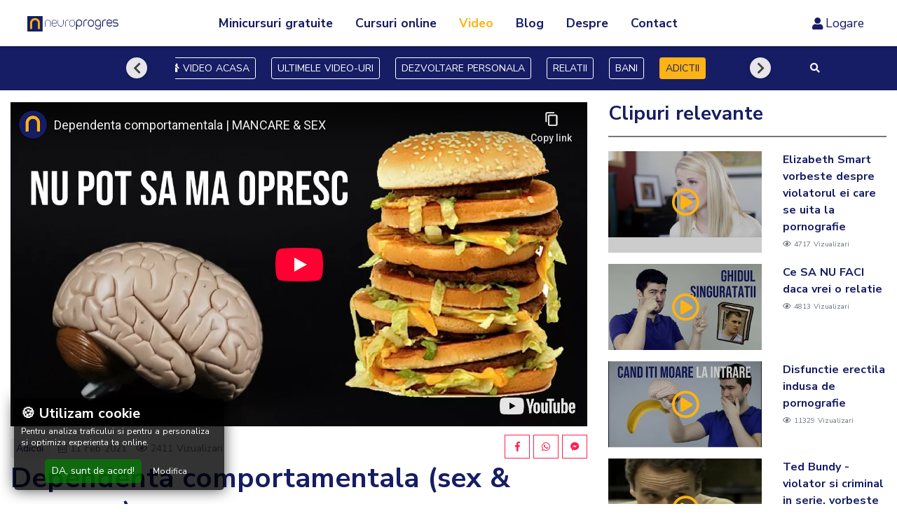

--- FILE ---
content_type: text/html; charset=UTF-8
request_url: https://www.neuroprogres.ro/video/dependente/dependenta-comportamentala-sex-mancare-vd21
body_size: 14348
content:
<!DOCTYPE html>
<html lang="RO" itemscope itemtype="https://schema.org/WebSite">
	<head>
		<meta charset="utf-8">
		<meta http-equiv="X-UA-Compatible" content="IE=edge">
		<meta name="viewport" content="width=device-width, initial-scale=1">

		<title>Dependenta comportamentala (sex & mancare) | Neuro Progres</title>
		
		<meta name="title" content="Dependenta comportamentala (sex & mancare) | Neuro Progres" />
		<meta name="description" content="Dependenta comportamentala (sex & mancare)" />
		<meta name="keywords" content="" />
		<meta name="subject" content="Dependenta comportamentala (sex & mancare) | Neuro Progres" />
		
		<meta name="owner" content="" />
		<meta name="copyright" content="" />     

		<meta name="rating" content="general" />
		<meta name="revisit-after" content="15" />
		<meta name="language" content="RO" />
		<meta name="robots" content="all" />

					<link rel="shortcut icon" type="image/png" href="https://www.neuroprogres.ro/uploads/website/Neuro-Progres_2.png">
				
		<link rel="canonical" href="https://www.neuroprogres.ro/video/dependente/dependenta-comportamentala-sex-mancare-vd21" />

<meta property="og:site_name" content="" />

<meta property="og:title" content="Dependenta comportamentala (sex & mancare) | Neuro Progres" />

<meta property="og:description" content="..." />

<meta property="og:type" content="website" />

<meta property="og:url" content="https://www.neuroprogres.ro/video/dependente/dependenta-comportamentala-sex-mancare-vd21" />

<meta property="og:image" content="https://img.youtube.com/vi/JblsRj4mw64/hqdefault.jpg" />

<meta property="fb:app_id" content="1621687978137669" />

        
        <style type="text/css">
            /* S: Loader */
            #preload {
                top: 0;
                left: 0;
                bottom: 0;
                right: 0;
                margin: auto;
                position: fixed;
                width: 100%;
                height: 100%;
                background-color: #fff;
                z-index: 9999999;
                display: flex;
                align-items: center;
                justify-content: center;
                overflow: hidden;
            }
            #preload .kd-bounce {
                width: 40px;
                height: 40px;
                position: relative;
                margin: 40px auto;
            }
            #preload .kd-bounce:before,
            #preload .kd-bounce:after {
                content: '';
                display: block;
                width: 100%;
                height: 100%;
                border-radius: 50%;
                background-color: #242424;
                opacity: 0.4;
                position: absolute;
                top: 0;
                left: 0;
                animation: kd-bounce 2.4s infinite ease-in-out;
            }
            #preload .kd-bounce:after { animation-delay: -1.2s; }
            @keyframes kd-bounce {
                0%, 100% { transform: scale(0); }
                50% { transform: scale(1); }
            }
            /* E: Loader */
            
            .header-mobile {
                display: none;
            }
        </style>
		
		<link rel="stylesheet" href="https://stackpath.bootstrapcdn.com/bootstrap/4.3.1/css/bootstrap.min.css" integrity="sha384-ggOyR0iXCbMQv3Xipma34MD+dH/1fQ784/j6cY/iJTQUOhcWr7x9JvoRxT2MZw1T" crossorigin="anonymous">

		<link rel="preconnect" href="https://fonts.gstatic.com">
        <link href="https://fonts.googleapis.com/css2?family=Nunito+Sans:ital,wght@0,300;0,400;0,600;0,700;0,800;1,300;1,400;1,600;1,700;1,800&display=swap" rel="stylesheet">
		
		<link rel="stylesheet" href="https://www.neuroprogres.ro/css/fontawesome-pro-5.8.1-web/css/all.min.css">
		<link rel="stylesheet" href="https://www.neuroprogres.ro/css/animate.css">

					<link rel="stylesheet" href="https://www.neuroprogres.ro/js/plugins/photoswipe/photoswipe.css">
			<link rel="stylesheet" href="https://www.neuroprogres.ro/js/plugins/photoswipe/default-skin/default-skin.css">
		
					<link rel="stylesheet" type="text/css" href="https://www.neuroprogres.ro/js/plugins/justified-gallery/justifiedGallery.min.css" />
		
					<link rel="stylesheet" type="text/css" href="https://www.neuroprogres.ro/js/plugins/slick/slick.css" />
			<link rel="stylesheet" type="text/css" href="https://www.neuroprogres.ro/js/plugins/slick/slick-theme.css" />
		
							<link rel="stylesheet" type="text/css" href="https://www.neuroprogres.ro/js/plugins/swiper/css/swiper.min.css" />
		
					<link rel="stylesheet" type="text/css" href="https://www.neuroprogres.ro/js/plugins/flipclock/flipclock.css" />
		
		<link rel="stylesheet" href="https://www.neuroprogres.ro/css/stylesheet.css?v=012053">

		
        
        
					<!-- Global site tag (gtag.js) - Google Analytics -->
			<script async src="https://www.googletagmanager.com/gtag/js?id=UA-89605359-1" ></script>
			<script >
				window.dataLayer = window.dataLayer || [];
				function gtag(){dataLayer.push(arguments);}
				gtag('js', new Date());
				gtag('config', 'UA-89605359-1');
                
                
                		  

                  
                
                
			</script>
		        
        
        

		        
        
                    <!-- Facebook Pixel Code -->
            <script>
            !function(f,b,e,v,n,t,s)
            {if(f.fbq)return;n=f.fbq=function(){n.callMethod?
            n.callMethod.apply(n,arguments):n.queue.push(arguments)};
            if(!f._fbq)f._fbq=n;n.push=n;n.loaded=!0;n.version='2.0';
            n.queue=[];t=b.createElement(e);t.async=!0;
            t.src=v;s=b.getElementsByTagName(e)[0];
            s.parentNode.insertBefore(t,s)}(window, document,'script',
            'https://connect.facebook.net/en_US/fbevents.js');
            fbq('init', '2464031407044029');
            fbq('track', 'PageView');
            </script>
            <noscript><img height="1" width="1" style="display:none"
            src="https://www.facebook.com/tr?id=2464031407044029&ev=PageView&noscript=1"
            /></noscript>
            <!-- End Facebook Pixel Code -->
                

			</head>

	<body class="vlog-details ">
                
		<div class="hide-menu"></div>

        
         
        
            <div class="mobile py-3 border-bottom shadow">
                <div class="container">
                    <div class="row align-items-center">
                        <div class="col-5 pr-0">
                            <div class="logo">
                                                                    <a href="https://www.neuroprogres.ro/"><img src="https://www.neuroprogres.ro/uploads/website/Neuro-Progres_1.png" alt="Neuro Progres"></a>
                                                            </div>
                        </div>
                        
                        <div class="col-7 pl-0">
                            <div class="row justify-content-end">
                                <div class="col-auto p-0">
                                                                            <a href="https://www.neuroprogres.ro/login.php" class="btn btn-secondary btn-sm py-0 mt-n1 small">
                                            Logare                                        </a>
                                                                    </div>
                                
                                                                
                                                                    <div class="col-auto pr-0 pl-4">
                                        <a class="searchVlog" href="#"><i class="fas fa-search"></i></a>
                                        <a class="searchVlog_close" href="#" style="display: none;"><i class="fas fa-times"></i></a>
                                    </div>
                                
                                <div class="col-auto pl-4 pr-3">
                                    <div class="menu-mobile">
                                        <i class="fas fa-bars"></i>
                                    </div>
                                </div>
                            </div>
                        </div>

                    </div>
                </div>
            </div>

            <div class="header-mobile">
                <i class="close-menu fal fa-times"></i>
                <div class="w-100 d-flex justify-content-between flex-wrap">
                    <div class="logo pb-5 text-left">
                                                    <a href="https://www.neuroprogres.ro/"><img class="w-50" src="https://www.neuroprogres.ro/uploads/website/Neuro-Progres.png" alt="Neuro Progres"></a>
                                            </div>

                    <div>
                                                    <div class="main-menu">
                                <nav>
                                    <ul class="menu-list text-left">
                                                                                    <li class=" ">
                                                <a class="d-block " style="" href="https://www.neuroprogres.ro/minicursuri-gratuite" title="Minicursuri gratuite" target="">                                                    <i class="fal fa-chevron-right small pr-1"></i>
                                                    Minicursuri gratuite                                                </a>

                                                                                            </li>
                                                                                    <li class=" ">
                                                <a class="d-block " style="" href="https://www.neuroprogres.ro/cursuri-online" title="Cursuri online" target="">                                                    <i class="fal fa-chevron-right small pr-1"></i>
                                                    Cursuri online                                                </a>

                                                                                            </li>
                                                                                    <li class="active ">
                                                <a class="d-block " style="" href="https://www.neuroprogres.ro/video" title="Video" target="">                                                    <i class="fal fa-chevron-right small pr-1"></i>
                                                    Video                                                </a>

                                                                                            </li>
                                                                                    <li class=" ">
                                                <a class="d-block " style="" href="https://www.neuroprogres.ro/blog" title="Blog" target="">                                                    <i class="fal fa-chevron-right small pr-1"></i>
                                                    Blog                                                </a>

                                                                                            </li>
                                                                                    <li class=" ">
                                                <a class="d-block " style="" href="https://www.neuroprogres.ro/despre" title="Despre" target="">                                                    <i class="fal fa-chevron-right small pr-1"></i>
                                                    Despre                                                </a>

                                                                                            </li>
                                                                                    <li class=" ">
                                                <a class="d-block " style="" href="https://www.neuroprogres.ro/contact" title="Contact" target="">                                                    <i class="fal fa-chevron-right small pr-1"></i>
                                                    Contact                                                </a>

                                                                                            </li>
                                                                            </ul>
                                </nav>
                            </div>
                                            </div>

                    <div class="d-flex align-items-end">
                        <div class="w-100">
                            <div class="">
                                <div class="">
                                    
                                    <div class="contact-links text-left">
                                                                                    <a class="mr-3"  href="tel:0721 430 325">0721 430 325</a><br>
                                                                                                                            <a  href="mailto:contact@neuroprogres.ro">contact@neuroprogres.ro</a>
                                                                            </div>
                                </div>
                            </div>
                        </div>
                    </div>

                    <div class="search-wrapper overflow-auto text-left">
                        <span class="hide-search">&times;</span>
                        <div class="container">
                            <form class="mx-auto" action="https://www.neuroprogres.ro/blog/" method="GET" autocomplete="off">
                                <div class="input-group input-group-lg align-items-center">
                                    <div class="input-group-prepend">
                                        <button class="btn btn-link" type="submit"><i class="fa fa-search"></i></button>
                                    </div>
                                    <input class="form-control" value="" type="text" name="search" placeholder="Cauta">
                                </div>
                            </form>
                            <div class="search-results mx-auto py-5"></div>
                        </div>
                    </div>
                </div>
            </div>

            <!-- USER MENU -->
            <div class="header-mobile-user">
                <i class="close-menu-user fal fa-times"></i>
                <div class="w-100">
                    <div>
                        <div class="d-flex align-items-center border-bottom pb-3 mb-3">
                            <div class="pr-3">
                                <a href="https://www.neuroprogres.ro/user-account.php" class="d-block">
                                    <i class="text-primary fas fa-user-circle fa-3x"></i>
                                </a>
                            </div>
                            
                            <div>
                                <div class="text-left">
                                    <div class="text-muted small text-uppercase">Contul meu</div>
                                    <a class="text-primary font-weight-bold" href="https://www.neuroprogres.ro/user-account.php">	
                                                                            </a>
                                </div>
                            </div>
                            
                        </div>
                        
                        

                        <div class="main-menu">
                            <nav>
                                <ul class="menu-list text-left">
                                                                                                                                                            <li class="">
                                                <a class="d-block" href="https://www.neuroprogres.ro/user-account.php" target="_self">
                                                    <i class="fal fa-chevron-right small pr-1"></i>
                                                    Cursurile Mele                                                </a>
                                            </li>
                                                                                    <li class="">
                                                <a class="d-block" href="https://www.neuroprogres.ro/user-orders.php" target="_self">
                                                    <i class="fal fa-chevron-right small pr-1"></i>
                                                    Comenzile mele                                                </a>
                                            </li>
                                                                                    <li class="">
                                                <a class="d-block" href="https://www.neuroprogres.ro/user-settings.php" target="_self">
                                                    <i class="fal fa-chevron-right small pr-1"></i>
                                                    Datele Mele                                                </a>
                                            </li>
                                                                                    <li class="">
                                                <a class="d-block" href="https://www.neuroprogres.ro/user-change-pass.php" target="_self">
                                                    <i class="fal fa-chevron-right small pr-1"></i>
                                                    Schimba parola cont                                                </a>
                                            </li>
                                                                                    <li class="">
                                                <a class="d-block" href="https://www.neuroprogres.ro/logout.php" target="_self">
                                                    <i class="fal fa-chevron-right small pr-1"></i>
                                                    Delogheaza-te                                                </a>
                                            </li>
                                                                                                            </ul>
                            </nav>
                        </div>
                    </div>
                </div>
            </div>
        
            
                            
<header>
    <div class="container-fluid">
        <div class="row py-2 px-4">
            <div class="col-md-2 d-none d-md-flex align-items-center">
                <div class="logo">
                                            <a href="https://www.neuroprogres.ro/">
                            <img src="https://www.neuroprogres.ro/uploads/website/Neuro-Progres.png" alt="Neuro Progres" class="w-75">
                        </a>

                                    </div>
            </div>

            <div class="col-md-8 d-flex justify-content-center">
                <div class="d-flex align-items-center">
                    <nav class="navbar navbar-expand-lg p-0">
                        <div class="collapse navbar-collapse justify-content-center flex-wrap px-0" id="navbar">
                            <ul class="navbar-nav" style="width: max-content;">
                                                                                                                                                        <li class="nav-item px-2 ">
                                                <a class="nav-link font-weight-bold" href="https://www.neuroprogres.ro/minicursuri-gratuite">Minicursuri gratuite</a>
                                            </li>

                                                                                                                                                                <li class="nav-item px-2 ">
                                                <a class="nav-link font-weight-bold" href="https://www.neuroprogres.ro/cursuri-online">Cursuri online</a>
                                            </li>

                                                                                                                                                                <li class="nav-item px-2 active">
                                                <a class="nav-link font-weight-bold" href="https://www.neuroprogres.ro/video">Video</a>
                                            </li>

                                                                                                                                                                <li class="nav-item px-2 ">
                                                <a class="nav-link font-weight-bold" href="https://www.neuroprogres.ro/blog">Blog</a>
                                            </li>

                                                                                                                                                                <li class="nav-item px-2 ">
                                                <a class="nav-link font-weight-bold" href="https://www.neuroprogres.ro/despre">Despre</a>
                                            </li>

                                                                                                                                                                <li class="nav-item px-2 ">
                                                <a class="nav-link font-weight-bold" href="https://www.neuroprogres.ro/contact">Contact</a>
                                            </li>

                                                                                                                                        </ul>
                        </div>
                    </nav>

                </div>

            </div>	
            
            
            
            <div class="col-md-2 d-flex justify-content-end">
                <div class="d-flex align-items-center">
                    <nav class="navbar navbar-expand-lg p-0">
                        <div class="collapse navbar-collapse justify-content-end flex-wrap px-0" id="navbar">
                            <ul class="navbar-nav" style="width: max-content;">
                                <li class="nav-item pl-1">
                                                                            <a class="nav-link cursor-pointer d-flex align-items-center" href="https://www.neuroprogres.ro/login.php">
                                            <i class="fas fa-user mr-1"></i> Logare                                        </a>
                                                                    </li>

                                
                            </ul>
                        </div>
                    </nav>


                    <div class="search-wrapper overflow-auto text-left">
                        <span class="hide-search">&times;</span>

                        <div class="container">
                            <form class="mx-auto" action="https://www.neuroprogres.ro/blog/" method="GET" autocomplete="off">
                                <div class="input-group input-group-lg align-items-center">
                                    <div class="input-group-prepend">
                                        <button class="btn btn-link" type="submit"><i class="fa fa-search"></i></button>
                                    </div>
                                    <input class="form-control" value="" type="text" name="search" placeholder="Cauta">
                                </div>
                            </form>
                            <div class="search-results mx-auto py-5"></div>
                        </div>
                    </div>

                </div>

            </div>	
            
            
            

        </div>	

    </div>

</header>                    
        
        
                
        
        

<div id="content position-relative">
    
    <div class="bg-primary text-white" id="floating-vlogNav">
    <div class="container py-3">
        
        <div class="row">
            <div class="col-12 col-lg-1 text-center d-none d-lg-block">
                &nbsp;
            </div>
            
            <div class="col-12 col-lg-10 d-flex justify-content-center ">
                <div class="no-pad scroller padding-align">
                    <div class="left-btn-scroller left-scroll ">
                        <i class="fas fa-chevron-left"></i>
                    </div>
                    <div class="right-btn-scroller right-scroll ">
                        <i class="fas fa-chevron-right"></i>
                    </div>

                    <div class="col-lg-12 pl-0 no-pad btn-header-links" id="scroll-div">
                                                <a class="ml-0 mr-2 btn btn-sm btn-outline-white" href="https://www.neuroprogres.ro/video/"><i class="fas fa-home"></i> VIDEO ACASA</a>


                                                <a class="mx-2 btn btn-sm btn-outline-white" href="https://www.neuroprogres.ro/video/vlog-cat.php">ULTIMELE VIDEO-URI</a>

                                                                                                                    <a class="mx-2 btn btn-sm btn-outline-white" href="https://www.neuroprogres.ro/video/dezvoltare-personala-vc1">DEZVOLTARE PERSONALA</a>
                                                                                            <a class="mx-2 btn btn-sm btn-outline-white" href="https://www.neuroprogres.ro/video/relatii-vc2">RELATII</a>
                                                                                            <a class="mx-2 btn btn-sm btn-outline-white" href="https://www.neuroprogres.ro/video/bani-vc4">BANI</a>
                                                                                            <a class="mx-2 btn btn-sm btn-secondary active" href="https://www.neuroprogres.ro/video/dependente-vc5">ADICTII</a>
                                                    
                                            </div>
                </div>
            </div>
            
            <div class="col-12 col-lg-1 text-center d-none d-lg-block">
                <a class="mx-2 btn btn-sm text-white searchVlog" href="#"><i class="fas fa-search"></i></a>
                <a class="mx-2 btn btn-sm text-white searchVlog_close" href="#" style="display: none;"><i class="fas fa-times"></i></a>
            </div>
        </div>
    </div>
    
    
    <div class="bg-white border-bottom" style="display: none;" id="searchVlog_view">
        <div class="container py-3">
            <form method="get" action="https://www.neuroprogres.ro/video/vlog-cat.php">
                <div class="input-group">
                    <input type="text" class="form-vlog form-control bg-grey rounded" name="search" placeholder="Cauta in video:" value="">
                    <div class="input-group-append">
                        <button type="submit" class="btn btn-primary"><i class="fas fa-search"></i></button>
                    </div>
                </div>
            </form>
        </div>
    </div>
</div>

<div class="mb-0 mb-lg-5 pb-4 pb-md-4">&nbsp;</div>
    
        
    
    

    <div class="container container-custom-video mt-3 mt-lg-n3">
        <div class="row">
            <div class="col-lg-8">
                
                                                
                
                
                                    <div class="scroll-tracker">
                        
                        
                                                    <div class="article-image mb-n2 mx-n3 mx-lg-auto">
                                <div class="video-wrapper">
                                    <iframe src="https://www.youtube-nocookie.com/embed/JblsRj4mw64?controls=0" frameborder="0" allow="accelerometer; autoplay; encrypted-media; gyroscope; picture-in-picture" allowfullscreen></iframe>
                                </div>
                            </div>
                                                
                        
                                                
                        
                        
                                                
                        
                        
                        <div class="small mb-1 text-muted row">
                            <div class="col-12 col-lg-8 pt-2">
                                <div>
                                                                                                                                                                                                                                                <a class="bg-grey px-2 py-1 rounded mr-2" href="https://www.neuroprogres.ro/video/dependente-vc5">Adictii</a> 
                                                                                                                        

                                    <span class="mr-2"><i class="far fa-calendar-alt"></i> 11 Feb 2021</span>
                                        
                                    <span class=""><i class="far fa-eye"></i> 2411 <span class="d-none d-lg-inline-block">Vizualizari</span></span>
                                </div>
                            </div>
                            
                            <div class="col-12 col-lg-4 d-flex justify-content-start justify-content-lg-end mt-1 mt-lg-0">
                                <div class="share share-sm"><a data-addstat="share_fb" data-root="vlog_article" data-rootid="21" class="s_facebook" href="https://www.facebook.com/sharer.php?u=https%3A%2F%2Fwww.neuroprogres.ro%2Fvideo%2Fdependente%2Fdependenta-comportamentala-sex-mancare-vd21" data-toggle="tooltip" title="Distribuie pe Facebook" target="_blank"><i class="fab fa-facebook-f"></i> </a><a data-addstat="share_wa" data-root="vlog_article" data-rootid="21" class="s_whatsapp" href="https://api.whatsapp.com/send?text=...%0D%0A%0D%0Ahttps%3A%2F%2Fwww.neuroprogres.ro%2Fvideo%2Fdependente%2Fdependenta-comportamentala-sex-mancare-vd21" data-toggle="tooltip" title="Trimite pe Whatsapp" target="_blank"><i class="fab fa-whatsapp"></i></a><a data-addstat="share_fm" data-root="vlog_article" data-rootid="21" class="s_facebook" href="https://www.facebook.com/dialog/send?link=https%3A%2F%2Fwww.neuroprogres.ro%2Fvideo%2Fdependente%2Fdependenta-comportamentala-sex-mancare-vd21&app_id=&redirect_uri=https%3A%2F%2Fwww.neuroprogres.ro%2Fvideo%2Fdependente%2Fdependenta-comportamentala-sex-mancare-vd21" data-toggle="tooltip" title="Trimite pe Messenger" target="_blank"><i class="fab fa-facebook-messenger"></i></a></div>                            </div>
                        </div>
                        
                        
                        
                        
                        <div>
                            <h1>Dependenta comportamentala (sex & mancare)</h1>
                        </div>
                        
                        <div class="mb-2">
                                                                                </div>
                        
                        
                        
                                                
                        



                                            </div>
                            
                            
                                                                    
                            
                                    
                
                
                                                

                    
                            

                    
                            </div>
            
            
            
            <div class="d-block d-md-none mt-5">
                                                
                    <div class="container">
                        <h5 class="mb-3">Clipuri relevante</h5>
                        
                        <div class="row">
                                                            <div class="col-12 col-md-6 col-lg-3 mb-5"><div class="mx-n3 mx-md-auto"><a href="https://www.neuroprogres.ro/video/dependente/tu-sustii-traficul-de-carne-vie-vd12" title="Tu sustii traficul de carne vie? "><div class="video-thumb-view-details"><img src="https://i3.ytimg.com/vi/EZw8ItM7iGk/mqdefault.jpg" alt="Tu sustii traficul de carne vie? " class="w-100" /><div class="play-icon d-flex justify-content-center align-items-center"><i class="far fa-play-circle text-secondary"></i></div></div></a></div><div class=""><h5 class="mt-3 mb-2"><a href="https://www.neuroprogres.ro/video/dependente/tu-sustii-traficul-de-carne-vie-vd12" title="Tu sustii traficul de carne vie? ">Tu sustii traficul de carne vie? </a></h5><div class="small text-muted"><span class=""><i class="far fa-eye"></i> 3341 <span class="">Vizualizari</span></span></div></div></div>                                                            <div class="col-12 col-md-6 col-lg-3 mb-5"><div class="mx-n3 mx-md-auto"><a href="https://www.neuroprogres.ro/video/dependente/ce-se-intampla-in-creier-cand-te-uiti-la-porno-vd17" title="Ce se intampla in creier cand te uiti la porno?"><div class="video-thumb-view-details"><img src="https://i3.ytimg.com/vi/PZ2v9v5vTas/mqdefault.jpg" alt="Ce se intampla in creier cand te uiti la porno?" class="w-100" /><div class="play-icon d-flex justify-content-center align-items-center"><i class="far fa-play-circle text-secondary"></i></div></div></a></div><div class=""><h5 class="mt-3 mb-2"><a href="https://www.neuroprogres.ro/video/dependente/ce-se-intampla-in-creier-cand-te-uiti-la-porno-vd17" title="Ce se intampla in creier cand te uiti la porno?">Ce se intampla in creier cand te uiti la porno?</a></h5><div class="small text-muted"><span class=""><i class="far fa-eye"></i> 4950 <span class="">Vizualizari</span></span></div></div></div>                                                            <div class="col-12 col-md-6 col-lg-3 mb-5"><div class="mx-n3 mx-md-auto"><a href="https://www.neuroprogres.ro/video/dependente/cum-scapi-de-pornografie-daniel-duta-si-bogdan-draguna-vd26" title="Cum scapi de pornografie - Daniel Duta si Bogdan Draguna"><div class="video-thumb-view-details"><img src="https://i3.ytimg.com/vi/iN2bjJ04xOs/mqdefault.jpg" alt="Cum scapi de pornografie - Daniel Duta si Bogdan Draguna" class="w-100" /><div class="play-icon d-flex justify-content-center align-items-center"><i class="far fa-play-circle text-secondary"></i></div></div></a></div><div class=""><h5 class="mt-3 mb-2"><a href="https://www.neuroprogres.ro/video/dependente/cum-scapi-de-pornografie-daniel-duta-si-bogdan-draguna-vd26" title="Cum scapi de pornografie - Daniel Duta si Bogdan Draguna">Cum scapi de pornografie - Daniel Duta si Bogdan Draguna</a></h5><div class="small text-muted"><span class=""><i class="far fa-eye"></i> 5058 <span class="">Vizualizari</span></span></div></div></div>                                                            <div class="col-12 col-md-6 col-lg-3 mb-5"><div class="mx-n3 mx-md-auto"><a href="https://www.neuroprogres.ro/video/dependente/pornografia-iti-risipeste-energia-sexuala-vd7" title="Pornografia iti risipeste energia sexuala"><div class="video-thumb-view-details"><img src="https://i3.ytimg.com/vi/fXkajtF_l14/mqdefault.jpg" alt="Pornografia iti risipeste energia sexuala" class="w-100" /><div class="play-icon d-flex justify-content-center align-items-center"><i class="far fa-play-circle text-secondary"></i></div></div></a></div><div class=""><h5 class="mt-3 mb-2"><a href="https://www.neuroprogres.ro/video/dependente/pornografia-iti-risipeste-energia-sexuala-vd7" title="Pornografia iti risipeste energia sexuala">Pornografia iti risipeste energia sexuala</a></h5><div class="small text-muted"><span class=""><i class="far fa-eye"></i> 4404 <span class="">Vizualizari</span></span></div></div></div>                                                    </div>
                    </div>
                            </div>
            
            
                        
                        
            <div class="col-lg-4 mt-5 mt-lg-0">
                
<div class="vlog-sidebar search sticky2">
     
    
    
     
    
                            <div class="mb-5">
                <div class="sidebar-title">
                    <h3 class="mb-0">Clipuri relevante</h3>
                </div>
                <div>
                                            <div class="row pb-2 mb-2">
                            <div class="col-7">
                                
                                                                    <div class="video-thumb-view-details">
                                        <a class="" href="https://www.neuroprogres.ro/video/dependente/elizabeth-smart-vorbeste-despre-violatorul-ei-care-se-uita-la-pornografie-vd46" title="Elizabeth Smart vorbeste despre violatorul ei care se uita la pornografie">
                                                                                            <img class="" src="https://i3.ytimg.com/vi/zFUb5l7aO2w/mqdefault.jpg" alt="Elizabeth Smart vorbeste despre violatorul ei care se uita la pornografie" class="w-100" >

                                            
                                            <div class="play-icon d-flex justify-content-center align-items-center"><i class="far fa-play-circle text-secondary"></i></div>
                                        </a>
                                    </div>
                                                                
                            </div>

                            <div class="col-5">
                                <div>
                                    <a href="https://www.neuroprogres.ro/video/dependente/elizabeth-smart-vorbeste-despre-violatorul-ei-care-se-uita-la-pornografie-vd46" title="Elizabeth Smart vorbeste despre violatorul ei care se uita la pornografie" class="h6">Elizabeth Smart vorbeste despre violatorul ei care se uita la pornografie</a>
                                    <p class="text-muted small m-0"><small><i class="far fa-eye"></i> 4717 Vizualizari</small></p>
                                </div>
                            </div>
                        </div>
                                            <div class="row pb-2 mb-2">
                            <div class="col-7">
                                
                                                                    <div class="video-thumb-view-details">
                                        <a class="" href="https://www.neuroprogres.ro/video/dependente/ce-sa-nu-faci-daca-vrei-o-relatie-vd11" title="Ce SA NU FACI daca vrei o relatie">
                                                                                            <img class="" src="https://i3.ytimg.com/vi/F-_MP_Nhggc/mqdefault.jpg" alt="Ce SA NU FACI daca vrei o relatie" class="w-100" >

                                            
                                            <div class="play-icon d-flex justify-content-center align-items-center"><i class="far fa-play-circle text-secondary"></i></div>
                                        </a>
                                    </div>
                                                                
                            </div>

                            <div class="col-5">
                                <div>
                                    <a href="https://www.neuroprogres.ro/video/dependente/ce-sa-nu-faci-daca-vrei-o-relatie-vd11" title="Ce SA NU FACI daca vrei o relatie" class="h6">Ce SA NU FACI daca vrei o relatie</a>
                                    <p class="text-muted small m-0"><small><i class="far fa-eye"></i> 4813 Vizualizari</small></p>
                                </div>
                            </div>
                        </div>
                                            <div class="row pb-2 mb-2">
                            <div class="col-7">
                                
                                                                    <div class="video-thumb-view-details">
                                        <a class="" href="https://www.neuroprogres.ro/video/dependente/disfunctie-erectila-indusa-de-pornografie-vd6" title="Disfunctie erectila indusa de pornografie">
                                                                                            <img class="" src="https://i3.ytimg.com/vi/Vcirn3Zf-hM/mqdefault.jpg" alt="Disfunctie erectila indusa de pornografie" class="w-100" >

                                            
                                            <div class="play-icon d-flex justify-content-center align-items-center"><i class="far fa-play-circle text-secondary"></i></div>
                                        </a>
                                    </div>
                                                                
                            </div>

                            <div class="col-5">
                                <div>
                                    <a href="https://www.neuroprogres.ro/video/dependente/disfunctie-erectila-indusa-de-pornografie-vd6" title="Disfunctie erectila indusa de pornografie" class="h6">Disfunctie erectila indusa de pornografie</a>
                                    <p class="text-muted small m-0"><small><i class="far fa-eye"></i> 11329 Vizualizari</small></p>
                                </div>
                            </div>
                        </div>
                                            <div class="row pb-2 mb-2">
                            <div class="col-7">
                                
                                                                    <div class="video-thumb-view-details">
                                        <a class="" href="https://www.neuroprogres.ro/video/dependente/ted-bundy-violator-si-criminal-in-serie-vorbeste-despre-pornografie-vd27" title="Ted Bundy - violator si criminal in serie, vorbeste despre pornografie">
                                                                                            <img class="" src="https://i3.ytimg.com/vi/J8QmgonfPFk/mqdefault.jpg" alt="Ted Bundy - violator si criminal in serie, vorbeste despre pornografie" class="w-100" >

                                            
                                            <div class="play-icon d-flex justify-content-center align-items-center"><i class="far fa-play-circle text-secondary"></i></div>
                                        </a>
                                    </div>
                                                                
                            </div>

                            <div class="col-5">
                                <div>
                                    <a href="https://www.neuroprogres.ro/video/dependente/ted-bundy-violator-si-criminal-in-serie-vorbeste-despre-pornografie-vd27" title="Ted Bundy - violator si criminal in serie, vorbeste despre pornografie" class="h6">Ted Bundy - violator si criminal in serie, vorbeste despre pornografie</a>
                                    <p class="text-muted small m-0"><small><i class="far fa-eye"></i> 3274 Vizualizari</small></p>
                                </div>
                            </div>
                        </div>
                                            <div class="row pb-2 mb-2">
                            <div class="col-7">
                                
                                                                    <div class="video-thumb-view-details">
                                        <a class="" href="https://www.neuroprogres.ro/video/dependente/pornografia-racoleaza-violeaza-si-omoara-pentru-ca-tu-ceri-asta-vd14" title="Pornografia racoleaza, violeaza si omoara pentru ca TU CERI ASTA!">
                                                                                            <img class="" src="https://i3.ytimg.com/vi/o0QjS5RL8hQ/mqdefault.jpg" alt="Pornografia racoleaza, violeaza si omoara pentru ca TU CERI ASTA!" class="w-100" >

                                            
                                            <div class="play-icon d-flex justify-content-center align-items-center"><i class="far fa-play-circle text-secondary"></i></div>
                                        </a>
                                    </div>
                                                                
                            </div>

                            <div class="col-5">
                                <div>
                                    <a href="https://www.neuroprogres.ro/video/dependente/pornografia-racoleaza-violeaza-si-omoara-pentru-ca-tu-ceri-asta-vd14" title="Pornografia racoleaza, violeaza si omoara pentru ca TU CERI ASTA!" class="h6">Pornografia racoleaza, violeaza si omoara pentru ca TU CERI ASTA!</a>
                                    <p class="text-muted small m-0"><small><i class="far fa-eye"></i> 3341 Vizualizari</small></p>
                                </div>
                            </div>
                        </div>
                                    </div>
            </div>
            
     
    
    
        
    
    
    
    
        
    
    
    

    
    
        
    
    
            
    
        
    
</div>            </div>
            
            <!-- S: doar pe mobil -->
            <div class="container d-block d-lg-none">
                
                                            </div>
            <!-- E: doar pe mobil -->
                        
                        
        </div>
    </div>

        

            
        <div class="bg-grey py-5">
            <div class="container container-custom  container-custom-video pt-2">
                <h3>Vezi clipuri din alte categorii</h3>

                                    
                                    
                                                <h5 class="text-secondary">Bani</h5>

                        <div class="">
                            <div class="row">
                                                                    <div class="col-12 col-md-6 col-lg-3 mb-5"><div class="mx-n3 mx-md-auto"><a href="https://www.neuroprogres.ro/video/bani/ce-sa-faci-ca-sa-ai-mai-multi-bani-vd35" title="Ce sa faci ca sa ai mai multi bani?"><div class="video-thumb-view-details"><img src="https://i3.ytimg.com/vi/Cw8SmTOc-hs/mqdefault.jpg" alt="Ce sa faci ca sa ai mai multi bani?" class="w-100" /><div class="play-icon d-flex justify-content-center align-items-center"><i class="far fa-play-circle text-secondary"></i></div></div></a></div><div class=""><h5 class="mt-3 mb-2"><a href="https://www.neuroprogres.ro/video/bani/ce-sa-faci-ca-sa-ai-mai-multi-bani-vd35" title="Ce sa faci ca sa ai mai multi bani?">Ce sa faci ca sa ai mai multi bani?</a></h5><div class="small text-muted"><span class=""><i class="far fa-eye"></i> 4643 <span class="">Vizualizari</span></span></div></div></div>                                                            </div>
                        </div>

                                                        
                                    
                                                <h5 class="text-secondary">Relatii</h5>

                        <div class="">
                            <div class="row">
                                                                    <div class="col-12 col-md-6 col-lg-3 mb-5"><div class="mx-n3 mx-md-auto"><a href="https://www.neuroprogres.ro/video/relatii/solutii-pentru-a-ti-face-o-relatie-cu-sex-de-calitate-vd76" title="Solutii pentru a-ti face o relatie cu sex de calitate"><div class="video-thumb-view-details"><img src="https://i3.ytimg.com/vi/1-xDfvftfPQ/mqdefault.jpg" alt="Solutii pentru a-ti face o relatie cu sex de calitate" class="w-100" /><div class="play-icon d-flex justify-content-center align-items-center"><i class="far fa-play-circle text-secondary"></i></div></div></a></div><div class=""><h5 class="mt-3 mb-2"><a href="https://www.neuroprogres.ro/video/relatii/solutii-pentru-a-ti-face-o-relatie-cu-sex-de-calitate-vd76" title="Solutii pentru a-ti face o relatie cu sex de calitate">Solutii pentru a-ti face o relatie cu sex de calitate</a></h5><div class="small text-muted"><span class=""><i class="far fa-eye"></i> 3645 <span class="">Vizualizari</span></span></div></div></div>                                                                    <div class="col-12 col-md-6 col-lg-3 mb-5"><div class="mx-n3 mx-md-auto"><a href="https://www.neuroprogres.ro/video/relatii/cine-vrea-sex-femeia-sau-barbatul-vd64" title="Cine initiaza sexul: femeia sau barbatul?"><div class="video-thumb-view-details"><img src="https://i3.ytimg.com/vi/XZQUeSWwxbs/mqdefault.jpg" alt="Cine initiaza sexul: femeia sau barbatul?" class="w-100" /><div class="play-icon d-flex justify-content-center align-items-center"><i class="far fa-play-circle text-secondary"></i></div></div></a></div><div class=""><h5 class="mt-3 mb-2"><a href="https://www.neuroprogres.ro/video/relatii/cine-vrea-sex-femeia-sau-barbatul-vd64" title="Cine initiaza sexul: femeia sau barbatul?">Cine initiaza sexul: femeia sau barbatul?</a></h5><div class="small text-muted"><span class=""><i class="far fa-eye"></i> 3517 <span class="">Vizualizari</span></span></div></div></div>                                                                    <div class="col-12 col-md-6 col-lg-3 mb-5"><div class="mx-n3 mx-md-auto"><a href="https://www.neuroprogres.ro/video/relatii/relatie-serioasa-sau-aventuri-tu-stii-ce-vrei-vd56" title="Relatie serioasa, sau aventuri? (Tu stii ce vrei?)"><div class="video-thumb-view-details"><img src="https://i.vimeocdn.com/video/832605385-3e1ff1cf01dbd15840735dc807607c0b28ea71f05176f69cf3435b24a6ca3472-d_640x360?&r=pad&region=us" alt="Relatie serioasa, sau aventuri? (Tu stii ce vrei?)" class="w-100" /><div class="play-icon d-flex justify-content-center align-items-center"><i class="far fa-play-circle text-secondary"></i></div></div></a></div><div class=""><h5 class="mt-3 mb-2"><a href="https://www.neuroprogres.ro/video/relatii/relatie-serioasa-sau-aventuri-tu-stii-ce-vrei-vd56" title="Relatie serioasa, sau aventuri? (Tu stii ce vrei?)">Relatie serioasa, sau aventuri? (Tu stii ce vrei?)</a></h5><div class="small text-muted"><span class=""><i class="far fa-eye"></i> 5552 <span class="">Vizualizari</span></span></div></div></div>                                                                    <div class="col-12 col-md-6 col-lg-3 mb-5"><div class="mx-n3 mx-md-auto"><a href="https://www.neuroprogres.ro/video/relatii/ce-sa-vorbesc-cu-o-fata-de-care-imi-place-vd62" title="Ce sa vorbesc cu o fata de care imi place?"><div class="video-thumb-view-details"><img src="https://i3.ytimg.com/vi/5P5Z6GKkOXA/mqdefault.jpg" alt="Ce sa vorbesc cu o fata de care imi place?" class="w-100" /><div class="play-icon d-flex justify-content-center align-items-center"><i class="far fa-play-circle text-secondary"></i></div></div></a></div><div class=""><h5 class="mt-3 mb-2"><a href="https://www.neuroprogres.ro/video/relatii/ce-sa-vorbesc-cu-o-fata-de-care-imi-place-vd62" title="Ce sa vorbesc cu o fata de care imi place?">Ce sa vorbesc cu o fata de care imi place?</a></h5><div class="small text-muted"><span class=""><i class="far fa-eye"></i> 2968 <span class="">Vizualizari</span></span></div></div></div>                                                            </div>
                        </div>

                                    
            </div>
        </div>
            
        
    
    
            
</div>

    
	    


    <div class="container border-top" style="margin-top:-1px;">&nbsp;</div>
    <div class="py-5 my-5">
        <div class="container">
            <div class="row">
                <div class="col-12 col-lg-6">
                    <div class="w75d-100m">
                        <a href="https://www.neuroprogres.ro/" class="mb-4 d-block">
                            <img src="https://www.neuroprogres.ro/uploads/website/Neuro-Progres.png" alt="Neuro Progres" class="w-50">
                        </a>

                        <p class="small text-muted mb-4">Site de dezvoltare si progres personal, unde gasesti materiale gratuite si cursuri online bazate pe informatii si studii despre cum functioneaza creierul uman. <a href="https://www.neuroprogres.ro/despre"><i class="fas fa-long-arrow-right px-1"></i></a></p>

                        <div class="social-links invert text-left">
                                                            <a target="_blank" class="facebook mx-1 text-center" href="https://www.facebook.com/NeuroProgres/"><i class="fab fa-facebook-f"></i></a>
                                                                                        <a target="_blank" class="instagram mx-1 text-center" href="https://www.instagram.com/neuroprogres/"><i class="fab fa-instagram"></i></a>
                                                                                                                                                                            <a target="_blank" class="youtube mx-1 text-center" href="https://api.whatsapp.com/send?phone=+40721430325&text=Salut!"><i class="fab fa-whatsapp"></i></a>
                                                    </div>
                    </div>    
                </div>

                <div class="col-12 col-lg-3 small mt-4 mt-lg-3">
                    <h6>Cursuri online</h6>

                                                                                            <a class="d-block py-1" href="https://www.neuroprogres.ro/curs-online-sexed-lp200917221015" title="SexEd"><u>SexEd</u></a>
                                                    <a class="d-block py-1" href="https://www.neuroprogres.ro/curs-echilibreaza-ti-viata" title="Echilibreaza-ti Viata"><u>Echilibreaza-ti Viata</u></a>
                                                    <a class="d-block py-1" href="https://www.neuroprogres.ro/program-lovepuzzle" title="LovePuzzle"><u>LovePuzzle</u></a>
                                                    <a class="d-block py-1" href="https://www.neuroprogres.ro/curs-go" title="Generatorul de Obiceiuri"><u>Generatorul de Obiceiuri</u></a>
                                                    <a class="d-block py-1" href="https://www.neuroprogres.ro/program-brainplus" title="BrainPlus"><u>BrainPlus</u></a>
                                            
                    <a class="d-block py-1" href="https://www.neuroprogres.ro/cursuri-online"><u>Vezi toate cursurile</u></a>
                </div>

                <div class="col-12 col-lg-3 small mt-5 mt-lg-3">
                    <h6>Link-uri utile</h6>

                    <a class="d-block py-1" href="https://www.neuroprogres.ro/user-account.php"><u>Platforma curs</u></a>
                    <a class="d-block py-1" href="https://www.neuroprogres.ro/despre"><u>Despre</u></a>
                    <a class="d-block py-1" href="https://www.neuroprogres.ro/blog/"><u>Blog</u></a>
                    <a class="d-block py-1" href="https://www.neuroprogres.ro/video/"><u>Video</u></a>
                    <a class="d-block py-1" href="https://www.neuroprogres.ro/contact"><u>Contact</u></a>
                </div>

                            </div>
        </div>
    </div>





<footer class="bg-primary text-white">
	<div class="container clearfix">
		<div class="row py-3 align-items-center">
			<div class="col-md-6 col-12 order-md-1 order-3 mt-4 mt-md-0">
				<div class="text-center text-md-left">
                    <!--<div>
                        <img src="https://www.neuroprogres.ro/img/plationline.png" alt="Plati ONline" class="rounded">
                    </div>-->
                    
					<div class="">
						2026 &copy; Neuro Progres.
						Toate drepturile rezervate. 
                        <span class="d-block d-lg-inline-block">Realizat de						    <a class="text-secondary" href="https://www.hdesign.ro" target="_blank"><strong>HDesign</strong></a>
                        </span>
                        
                        <br>
                        S.C. CURSURI ONLINE S.R.L. | CUI: RO40892308 | J29/1408/2019					</div>
				</div>
			</div>
            
			<div class="col-md-6 col-12 order-md-2 order-1">
                <div class="links text-center text-md-right">
                                                                                                                        <a  href="https://www.neuroprogres.ro/intrebari-frecvente">Intrebari Frecvente</a>
                                                                                <a  href="https://www.neuroprogres.ro/despre-cookie-uri">Cookie</a>
                                                                                <a  href="https://www.neuroprogres.ro/termeni-si-conditii">Termeni si Conditii</a>
                                                                                <a  href="https://www.neuroprogres.ro/politica-de-confidentialitate">Confidentialitate</a>
                                                                                <a target="_blank" href="https://anpc.ro/">ANPC</a>
                                                                                <a target="_blank" href="https://ec.europa.eu/consumers/odr/main/index.cfm?event=main.home.chooseLanguage">SOL</a>
                                                                                <a target="_blank" href="https://www.dataprotection.ro/">DP.</a>
                                                            </div>
			</div>
		</div>
	</div>
</footer>



<i id="back-to-top" class="fa fa-arrow-up"></i>


<div class="modal fade" id="modal-terms" tabindex="-1" role="dialog">
	<div class="modal-dialog modal-dialog-centered modal-lg" role="document">
		<div class="modal-content">
			<div class="modal-header">
				<button type="button" class="close" data-dismiss="modal" aria-label="Close">
				<span aria-hidden="true">&times;</span>
			</button>
			</div>
			<div class="modal-body"></div>
		</div>
	</div>
</div>

<div class="modal fade" id="modal-video" tabindex="-1" role="dialog">
	<div class="modal-dialog modal-dialog-centered modal-lg" role="document">
		<div class="modal-content">
			<div class="modal-header">
				<h4 class="modal-title"></h4>
				<button type="button" class="close" data-dismiss="modal" aria-label="Close">
				<span aria-hidden="true">&times;</span>
			</button>
			</div>
			<div class="modal-body p-0">
				<div class="video-wrapper mb-0">
					<iframe frameborder="0" allow="accelerometer; autoplay; encrypted-media; gyroscope;" allowfullscreen></iframe>
				</div>
			</div>
		</div>
	</div>
</div>


<script src="https://ajax.googleapis.com/ajax/libs/jquery/3.3.1/jquery.min.js"></script>

<script src="https://cdnjs.cloudflare.com/ajax/libs/popper.js/1.14.6/umd/popper.min.js" integrity="sha384-wHAiFfRlMFy6i5SRaxvfOCifBUQy1xHdJ/yoi7FRNXMRBu5WHdZYu1hA6ZOblgut" crossorigin="anonymous"></script>
<script src="https://stackpath.bootstrapcdn.com/bootstrap/4.2.1/js/bootstrap.min.js" integrity="sha384-B0UglyR+jN6CkvvICOB2joaf5I4l3gm9GU6Hc1og6Ls7i6U/mkkaduKaBhlAXv9k" crossorigin="anonymous"></script>


<script class="cookie-notif-status" src="https://www.neuroprogres.ro/js/plugins/gdpr-cookie.js"></script>

<script>
$(document).ready(function() {
	if ($('.cookie-notif-status').length) {
		$.gdprcookie.init({
			title: "🍪 Utilizam cookie",
			subtitle: "🍪 Selecteaza cookie-urile pe care le accepti",
			message: 'Pentru analiza traficului si pentru a personaliza si optimiza experienta ta online.',
			submessage: "Te rugam sa debifezi cookie-urile pe care nu le vrei.",
			delay: 500,
			expires: 30,
			acceptBtnLabel: "DA, sunt de acord!",
			advancedBtnLabel: "Modifica",
			allowUnadvanced: true,
			switchAdvanced: true,
			acceptBeforeAdvanced: [ "essential", "statistics",],
			cookieName: "cookie-accept",
			unadvancedBtnLabel: "Inapoi",
			acceptReload: false,
			cookieTypes: [
				{
					type: "Esentiale",
					value: "essential",
					description: "Cookie-uri esentiale pentru ca site-ul sa functioneze corect."
				}, {
					checked: true,
					type: "Statistici",
					value: "statistics",
					description: "Cookie-uri ce au legatura cu statisticile site-ului"
				}, {
					checked: true,
					type: "Marketing",
					value: "marketing",
					description: "Cookie-uri ce iti ofera elemente de marketing"
				}
			],
		});
			
		$(document.body).on("gdpr:accept", function() {
			acceptCookies();
		});
		acceptCookies();

		function acceptCookies() {
			if ($.gdprcookie.preference("statistics") === true) {
				$("script[data-cookie='statistics']").each(function() {
					loadScript(this);
				});
			}
			if ($.gdprcookie.preference("marketing") === true) {
				$("script[data-cookie='marketing']").each(function() {
					loadScript(this);
				});
			}
		}

		function loadScript(script) {
			var src = script.getAttribute("src");
			var async = script.getAttribute("async");
			var defer = script.getAttribute("defer");
			var data_cookie = script.getAttribute("data-cookie");
			var scriptToLoad = document.createElement('script');

			scriptToLoad.type = 'text/javascript';
			scriptToLoad.setAttribute("data-cookie", data_cookie);

			if (async != null) {
				scriptToLoad.setAttribute("async", 1);
			}
			if (defer != null) {
				scriptToLoad.setAttribute("defer", 1);
			}
			if (src) {
				scriptToLoad.src = src;
			} else {
				scriptToLoad.textContent = script.textContent;
			}

			script.replaceWith(scriptToLoad);
		}
	}
});
</script>

<script type="text/javascript" src="https://www.neuroprogres.ro/js/plugins/jquery.matchHeight-min.js"></script>

	<script type="text/javascript" src="https://www.neuroprogres.ro/js/plugins/flipclock/flipclock.min.js"></script>
	<script type="text/javascript" src="https://www.neuroprogres.ro/js/plugins/slick/slick.min.js"></script>


	<script src="https://www.neuroprogres.ro/js/plugins/justified-gallery/jquery.justifiedGallery.min.js"></script>

	<script src="https://www.neuroprogres.ro/js/plugins/photoswipe/photoswipe.min.js"></script>
	<script src="https://www.neuroprogres.ro/js/plugins/photoswipe/photoswipe-ui-default.min.js"></script>
	<script src="https://www.neuroprogres.ro/js/plugins/photoswipe/jqPhotoSwipe.min.js"></script>

	<script type="text/javascript" src="https://www.neuroprogres.ro/js/plugins/swiper/js/swiper.min.js"></script>


<script src="https://www.neuroprogres.ro/js/plugins/jquery.onscreen.min.js"></script>
<script src="https://www.neuroprogres.ro/js/plugins/jquery.cookie-1.4.1.min.js"></script>

<script src="https://www.neuroprogres.ro/js/javascript.js?v=012054"></script>

		<!-- active campaing -->
	<script type="text/javascript">
		var trackcmp_email = '';
		var trackcmp = document.createElement("script");
		trackcmp.async = true;
		trackcmp.type = 'text/javascript';
		trackcmp.src = '//trackcmp.net/visit?actid=475378357&e='+encodeURIComponent(trackcmp_email)+'&r='+encodeURIComponent(document.referrer)+'&u='+encodeURIComponent(window.location.href);
		var trackcmp_s = document.getElementsByTagName("script");
		if (trackcmp_s.length) {
			trackcmp_s[0].parentNode.appendChild(trackcmp);
		} else {
			var trackcmp_h = document.getElementsByTagName("head");
			trackcmp_h.length && trackcmp_h[0].appendChild(trackcmp);
		}
	</script>
<!-- LOGO -->
<script type="application/ld+json">
{
  "@context": "https://schema.org",
  "@type": "Organization",
  "name": "Neuro Progres",
  "url": "https://www.neuroprogres.ro/",
  "logo": "https://www.neuroprogres.ro/uploads/website/Neuro-Progres.png",
  
   "sameAs": ["https://www.facebook.com/NeuroProgres/","https://www.instagram.com/neuroprogres/"],   
  "contactPoint": [{
    "@type": "ContactPoint",
    "telephone": "0721 430 325",
    "contactType": "Info si Comenzi"
  }]
}
</script>

<!-- LOCAL BUSINESS -->
<script type="application/ld+json">
{
  "@context": "https://schema.org",
  "@type": "LocalBusiness",
  "image": [
    "https://www.neuroprogres.ro/uploads/website/Neuro-Progres.png"
   ],
  "@id": "https://www.neuroprogres.ro/",
  "name": "Neuro Progres",
  "address": {
    "@type": "PostalAddress",
    "streetAddress": "Str. Narciselor nr. 22, Baicoi, Prahova",
    "addressLocality": "Ploiesti",
    "addressRegion": "PH",
    "postalCode": "100100",
    "addressCountry": "RO"
  },
  
  "geo": {
    "@type": "GeoCoordinates",
    "latitude": 44.9435837,
    "longitude": 26.0143957
  },
  "url": "https://www.neuroprogres.ro/",
  "telephone": "0721 430 325",
  "priceRange": "$$$",
  "openingHoursSpecification": [
    {
      "@type": "OpeningHoursSpecification",
      "dayOfWeek": [
        "Monday",
        "Tuesday",
        "Wednesday",
        "Thursday",
        "Friday"
      ],
      "opens": "10:00",
      "closes": "18:00"
    }
  ]
}
</script>

</body>
</html>

--- FILE ---
content_type: text/html; charset=utf-8
request_url: https://www.youtube-nocookie.com/embed/JblsRj4mw64?controls=0
body_size: 46226
content:
<!DOCTYPE html><html lang="en" dir="ltr" data-cast-api-enabled="true"><head><meta name="viewport" content="width=device-width, initial-scale=1"><script nonce="4-wDLqZ11xoIOWnffEHQGQ">if ('undefined' == typeof Symbol || 'undefined' == typeof Symbol.iterator) {delete Array.prototype.entries;}</script><style name="www-roboto" nonce="YgCfYz9O_M-mF1U3610x6w">@font-face{font-family:'Roboto';font-style:normal;font-weight:400;font-stretch:100%;src:url(//fonts.gstatic.com/s/roboto/v48/KFO7CnqEu92Fr1ME7kSn66aGLdTylUAMa3GUBHMdazTgWw.woff2)format('woff2');unicode-range:U+0460-052F,U+1C80-1C8A,U+20B4,U+2DE0-2DFF,U+A640-A69F,U+FE2E-FE2F;}@font-face{font-family:'Roboto';font-style:normal;font-weight:400;font-stretch:100%;src:url(//fonts.gstatic.com/s/roboto/v48/KFO7CnqEu92Fr1ME7kSn66aGLdTylUAMa3iUBHMdazTgWw.woff2)format('woff2');unicode-range:U+0301,U+0400-045F,U+0490-0491,U+04B0-04B1,U+2116;}@font-face{font-family:'Roboto';font-style:normal;font-weight:400;font-stretch:100%;src:url(//fonts.gstatic.com/s/roboto/v48/KFO7CnqEu92Fr1ME7kSn66aGLdTylUAMa3CUBHMdazTgWw.woff2)format('woff2');unicode-range:U+1F00-1FFF;}@font-face{font-family:'Roboto';font-style:normal;font-weight:400;font-stretch:100%;src:url(//fonts.gstatic.com/s/roboto/v48/KFO7CnqEu92Fr1ME7kSn66aGLdTylUAMa3-UBHMdazTgWw.woff2)format('woff2');unicode-range:U+0370-0377,U+037A-037F,U+0384-038A,U+038C,U+038E-03A1,U+03A3-03FF;}@font-face{font-family:'Roboto';font-style:normal;font-weight:400;font-stretch:100%;src:url(//fonts.gstatic.com/s/roboto/v48/KFO7CnqEu92Fr1ME7kSn66aGLdTylUAMawCUBHMdazTgWw.woff2)format('woff2');unicode-range:U+0302-0303,U+0305,U+0307-0308,U+0310,U+0312,U+0315,U+031A,U+0326-0327,U+032C,U+032F-0330,U+0332-0333,U+0338,U+033A,U+0346,U+034D,U+0391-03A1,U+03A3-03A9,U+03B1-03C9,U+03D1,U+03D5-03D6,U+03F0-03F1,U+03F4-03F5,U+2016-2017,U+2034-2038,U+203C,U+2040,U+2043,U+2047,U+2050,U+2057,U+205F,U+2070-2071,U+2074-208E,U+2090-209C,U+20D0-20DC,U+20E1,U+20E5-20EF,U+2100-2112,U+2114-2115,U+2117-2121,U+2123-214F,U+2190,U+2192,U+2194-21AE,U+21B0-21E5,U+21F1-21F2,U+21F4-2211,U+2213-2214,U+2216-22FF,U+2308-230B,U+2310,U+2319,U+231C-2321,U+2336-237A,U+237C,U+2395,U+239B-23B7,U+23D0,U+23DC-23E1,U+2474-2475,U+25AF,U+25B3,U+25B7,U+25BD,U+25C1,U+25CA,U+25CC,U+25FB,U+266D-266F,U+27C0-27FF,U+2900-2AFF,U+2B0E-2B11,U+2B30-2B4C,U+2BFE,U+3030,U+FF5B,U+FF5D,U+1D400-1D7FF,U+1EE00-1EEFF;}@font-face{font-family:'Roboto';font-style:normal;font-weight:400;font-stretch:100%;src:url(//fonts.gstatic.com/s/roboto/v48/KFO7CnqEu92Fr1ME7kSn66aGLdTylUAMaxKUBHMdazTgWw.woff2)format('woff2');unicode-range:U+0001-000C,U+000E-001F,U+007F-009F,U+20DD-20E0,U+20E2-20E4,U+2150-218F,U+2190,U+2192,U+2194-2199,U+21AF,U+21E6-21F0,U+21F3,U+2218-2219,U+2299,U+22C4-22C6,U+2300-243F,U+2440-244A,U+2460-24FF,U+25A0-27BF,U+2800-28FF,U+2921-2922,U+2981,U+29BF,U+29EB,U+2B00-2BFF,U+4DC0-4DFF,U+FFF9-FFFB,U+10140-1018E,U+10190-1019C,U+101A0,U+101D0-101FD,U+102E0-102FB,U+10E60-10E7E,U+1D2C0-1D2D3,U+1D2E0-1D37F,U+1F000-1F0FF,U+1F100-1F1AD,U+1F1E6-1F1FF,U+1F30D-1F30F,U+1F315,U+1F31C,U+1F31E,U+1F320-1F32C,U+1F336,U+1F378,U+1F37D,U+1F382,U+1F393-1F39F,U+1F3A7-1F3A8,U+1F3AC-1F3AF,U+1F3C2,U+1F3C4-1F3C6,U+1F3CA-1F3CE,U+1F3D4-1F3E0,U+1F3ED,U+1F3F1-1F3F3,U+1F3F5-1F3F7,U+1F408,U+1F415,U+1F41F,U+1F426,U+1F43F,U+1F441-1F442,U+1F444,U+1F446-1F449,U+1F44C-1F44E,U+1F453,U+1F46A,U+1F47D,U+1F4A3,U+1F4B0,U+1F4B3,U+1F4B9,U+1F4BB,U+1F4BF,U+1F4C8-1F4CB,U+1F4D6,U+1F4DA,U+1F4DF,U+1F4E3-1F4E6,U+1F4EA-1F4ED,U+1F4F7,U+1F4F9-1F4FB,U+1F4FD-1F4FE,U+1F503,U+1F507-1F50B,U+1F50D,U+1F512-1F513,U+1F53E-1F54A,U+1F54F-1F5FA,U+1F610,U+1F650-1F67F,U+1F687,U+1F68D,U+1F691,U+1F694,U+1F698,U+1F6AD,U+1F6B2,U+1F6B9-1F6BA,U+1F6BC,U+1F6C6-1F6CF,U+1F6D3-1F6D7,U+1F6E0-1F6EA,U+1F6F0-1F6F3,U+1F6F7-1F6FC,U+1F700-1F7FF,U+1F800-1F80B,U+1F810-1F847,U+1F850-1F859,U+1F860-1F887,U+1F890-1F8AD,U+1F8B0-1F8BB,U+1F8C0-1F8C1,U+1F900-1F90B,U+1F93B,U+1F946,U+1F984,U+1F996,U+1F9E9,U+1FA00-1FA6F,U+1FA70-1FA7C,U+1FA80-1FA89,U+1FA8F-1FAC6,U+1FACE-1FADC,U+1FADF-1FAE9,U+1FAF0-1FAF8,U+1FB00-1FBFF;}@font-face{font-family:'Roboto';font-style:normal;font-weight:400;font-stretch:100%;src:url(//fonts.gstatic.com/s/roboto/v48/KFO7CnqEu92Fr1ME7kSn66aGLdTylUAMa3OUBHMdazTgWw.woff2)format('woff2');unicode-range:U+0102-0103,U+0110-0111,U+0128-0129,U+0168-0169,U+01A0-01A1,U+01AF-01B0,U+0300-0301,U+0303-0304,U+0308-0309,U+0323,U+0329,U+1EA0-1EF9,U+20AB;}@font-face{font-family:'Roboto';font-style:normal;font-weight:400;font-stretch:100%;src:url(//fonts.gstatic.com/s/roboto/v48/KFO7CnqEu92Fr1ME7kSn66aGLdTylUAMa3KUBHMdazTgWw.woff2)format('woff2');unicode-range:U+0100-02BA,U+02BD-02C5,U+02C7-02CC,U+02CE-02D7,U+02DD-02FF,U+0304,U+0308,U+0329,U+1D00-1DBF,U+1E00-1E9F,U+1EF2-1EFF,U+2020,U+20A0-20AB,U+20AD-20C0,U+2113,U+2C60-2C7F,U+A720-A7FF;}@font-face{font-family:'Roboto';font-style:normal;font-weight:400;font-stretch:100%;src:url(//fonts.gstatic.com/s/roboto/v48/KFO7CnqEu92Fr1ME7kSn66aGLdTylUAMa3yUBHMdazQ.woff2)format('woff2');unicode-range:U+0000-00FF,U+0131,U+0152-0153,U+02BB-02BC,U+02C6,U+02DA,U+02DC,U+0304,U+0308,U+0329,U+2000-206F,U+20AC,U+2122,U+2191,U+2193,U+2212,U+2215,U+FEFF,U+FFFD;}@font-face{font-family:'Roboto';font-style:normal;font-weight:500;font-stretch:100%;src:url(//fonts.gstatic.com/s/roboto/v48/KFO7CnqEu92Fr1ME7kSn66aGLdTylUAMa3GUBHMdazTgWw.woff2)format('woff2');unicode-range:U+0460-052F,U+1C80-1C8A,U+20B4,U+2DE0-2DFF,U+A640-A69F,U+FE2E-FE2F;}@font-face{font-family:'Roboto';font-style:normal;font-weight:500;font-stretch:100%;src:url(//fonts.gstatic.com/s/roboto/v48/KFO7CnqEu92Fr1ME7kSn66aGLdTylUAMa3iUBHMdazTgWw.woff2)format('woff2');unicode-range:U+0301,U+0400-045F,U+0490-0491,U+04B0-04B1,U+2116;}@font-face{font-family:'Roboto';font-style:normal;font-weight:500;font-stretch:100%;src:url(//fonts.gstatic.com/s/roboto/v48/KFO7CnqEu92Fr1ME7kSn66aGLdTylUAMa3CUBHMdazTgWw.woff2)format('woff2');unicode-range:U+1F00-1FFF;}@font-face{font-family:'Roboto';font-style:normal;font-weight:500;font-stretch:100%;src:url(//fonts.gstatic.com/s/roboto/v48/KFO7CnqEu92Fr1ME7kSn66aGLdTylUAMa3-UBHMdazTgWw.woff2)format('woff2');unicode-range:U+0370-0377,U+037A-037F,U+0384-038A,U+038C,U+038E-03A1,U+03A3-03FF;}@font-face{font-family:'Roboto';font-style:normal;font-weight:500;font-stretch:100%;src:url(//fonts.gstatic.com/s/roboto/v48/KFO7CnqEu92Fr1ME7kSn66aGLdTylUAMawCUBHMdazTgWw.woff2)format('woff2');unicode-range:U+0302-0303,U+0305,U+0307-0308,U+0310,U+0312,U+0315,U+031A,U+0326-0327,U+032C,U+032F-0330,U+0332-0333,U+0338,U+033A,U+0346,U+034D,U+0391-03A1,U+03A3-03A9,U+03B1-03C9,U+03D1,U+03D5-03D6,U+03F0-03F1,U+03F4-03F5,U+2016-2017,U+2034-2038,U+203C,U+2040,U+2043,U+2047,U+2050,U+2057,U+205F,U+2070-2071,U+2074-208E,U+2090-209C,U+20D0-20DC,U+20E1,U+20E5-20EF,U+2100-2112,U+2114-2115,U+2117-2121,U+2123-214F,U+2190,U+2192,U+2194-21AE,U+21B0-21E5,U+21F1-21F2,U+21F4-2211,U+2213-2214,U+2216-22FF,U+2308-230B,U+2310,U+2319,U+231C-2321,U+2336-237A,U+237C,U+2395,U+239B-23B7,U+23D0,U+23DC-23E1,U+2474-2475,U+25AF,U+25B3,U+25B7,U+25BD,U+25C1,U+25CA,U+25CC,U+25FB,U+266D-266F,U+27C0-27FF,U+2900-2AFF,U+2B0E-2B11,U+2B30-2B4C,U+2BFE,U+3030,U+FF5B,U+FF5D,U+1D400-1D7FF,U+1EE00-1EEFF;}@font-face{font-family:'Roboto';font-style:normal;font-weight:500;font-stretch:100%;src:url(//fonts.gstatic.com/s/roboto/v48/KFO7CnqEu92Fr1ME7kSn66aGLdTylUAMaxKUBHMdazTgWw.woff2)format('woff2');unicode-range:U+0001-000C,U+000E-001F,U+007F-009F,U+20DD-20E0,U+20E2-20E4,U+2150-218F,U+2190,U+2192,U+2194-2199,U+21AF,U+21E6-21F0,U+21F3,U+2218-2219,U+2299,U+22C4-22C6,U+2300-243F,U+2440-244A,U+2460-24FF,U+25A0-27BF,U+2800-28FF,U+2921-2922,U+2981,U+29BF,U+29EB,U+2B00-2BFF,U+4DC0-4DFF,U+FFF9-FFFB,U+10140-1018E,U+10190-1019C,U+101A0,U+101D0-101FD,U+102E0-102FB,U+10E60-10E7E,U+1D2C0-1D2D3,U+1D2E0-1D37F,U+1F000-1F0FF,U+1F100-1F1AD,U+1F1E6-1F1FF,U+1F30D-1F30F,U+1F315,U+1F31C,U+1F31E,U+1F320-1F32C,U+1F336,U+1F378,U+1F37D,U+1F382,U+1F393-1F39F,U+1F3A7-1F3A8,U+1F3AC-1F3AF,U+1F3C2,U+1F3C4-1F3C6,U+1F3CA-1F3CE,U+1F3D4-1F3E0,U+1F3ED,U+1F3F1-1F3F3,U+1F3F5-1F3F7,U+1F408,U+1F415,U+1F41F,U+1F426,U+1F43F,U+1F441-1F442,U+1F444,U+1F446-1F449,U+1F44C-1F44E,U+1F453,U+1F46A,U+1F47D,U+1F4A3,U+1F4B0,U+1F4B3,U+1F4B9,U+1F4BB,U+1F4BF,U+1F4C8-1F4CB,U+1F4D6,U+1F4DA,U+1F4DF,U+1F4E3-1F4E6,U+1F4EA-1F4ED,U+1F4F7,U+1F4F9-1F4FB,U+1F4FD-1F4FE,U+1F503,U+1F507-1F50B,U+1F50D,U+1F512-1F513,U+1F53E-1F54A,U+1F54F-1F5FA,U+1F610,U+1F650-1F67F,U+1F687,U+1F68D,U+1F691,U+1F694,U+1F698,U+1F6AD,U+1F6B2,U+1F6B9-1F6BA,U+1F6BC,U+1F6C6-1F6CF,U+1F6D3-1F6D7,U+1F6E0-1F6EA,U+1F6F0-1F6F3,U+1F6F7-1F6FC,U+1F700-1F7FF,U+1F800-1F80B,U+1F810-1F847,U+1F850-1F859,U+1F860-1F887,U+1F890-1F8AD,U+1F8B0-1F8BB,U+1F8C0-1F8C1,U+1F900-1F90B,U+1F93B,U+1F946,U+1F984,U+1F996,U+1F9E9,U+1FA00-1FA6F,U+1FA70-1FA7C,U+1FA80-1FA89,U+1FA8F-1FAC6,U+1FACE-1FADC,U+1FADF-1FAE9,U+1FAF0-1FAF8,U+1FB00-1FBFF;}@font-face{font-family:'Roboto';font-style:normal;font-weight:500;font-stretch:100%;src:url(//fonts.gstatic.com/s/roboto/v48/KFO7CnqEu92Fr1ME7kSn66aGLdTylUAMa3OUBHMdazTgWw.woff2)format('woff2');unicode-range:U+0102-0103,U+0110-0111,U+0128-0129,U+0168-0169,U+01A0-01A1,U+01AF-01B0,U+0300-0301,U+0303-0304,U+0308-0309,U+0323,U+0329,U+1EA0-1EF9,U+20AB;}@font-face{font-family:'Roboto';font-style:normal;font-weight:500;font-stretch:100%;src:url(//fonts.gstatic.com/s/roboto/v48/KFO7CnqEu92Fr1ME7kSn66aGLdTylUAMa3KUBHMdazTgWw.woff2)format('woff2');unicode-range:U+0100-02BA,U+02BD-02C5,U+02C7-02CC,U+02CE-02D7,U+02DD-02FF,U+0304,U+0308,U+0329,U+1D00-1DBF,U+1E00-1E9F,U+1EF2-1EFF,U+2020,U+20A0-20AB,U+20AD-20C0,U+2113,U+2C60-2C7F,U+A720-A7FF;}@font-face{font-family:'Roboto';font-style:normal;font-weight:500;font-stretch:100%;src:url(//fonts.gstatic.com/s/roboto/v48/KFO7CnqEu92Fr1ME7kSn66aGLdTylUAMa3yUBHMdazQ.woff2)format('woff2');unicode-range:U+0000-00FF,U+0131,U+0152-0153,U+02BB-02BC,U+02C6,U+02DA,U+02DC,U+0304,U+0308,U+0329,U+2000-206F,U+20AC,U+2122,U+2191,U+2193,U+2212,U+2215,U+FEFF,U+FFFD;}</style><script name="www-roboto" nonce="4-wDLqZ11xoIOWnffEHQGQ">if (document.fonts && document.fonts.load) {document.fonts.load("400 10pt Roboto", "E"); document.fonts.load("500 10pt Roboto", "E");}</script><link rel="stylesheet" href="/s/player/c9168c90/www-player.css" name="www-player" nonce="YgCfYz9O_M-mF1U3610x6w"><style nonce="YgCfYz9O_M-mF1U3610x6w">html {overflow: hidden;}body {font: 12px Roboto, Arial, sans-serif; background-color: #000; color: #fff; height: 100%; width: 100%; overflow: hidden; position: absolute; margin: 0; padding: 0;}#player {width: 100%; height: 100%;}h1 {text-align: center; color: #fff;}h3 {margin-top: 6px; margin-bottom: 3px;}.player-unavailable {position: absolute; top: 0; left: 0; right: 0; bottom: 0; padding: 25px; font-size: 13px; background: url(/img/meh7.png) 50% 65% no-repeat;}.player-unavailable .message {text-align: left; margin: 0 -5px 15px; padding: 0 5px 14px; border-bottom: 1px solid #888; font-size: 19px; font-weight: normal;}.player-unavailable a {color: #167ac6; text-decoration: none;}</style><script nonce="4-wDLqZ11xoIOWnffEHQGQ">var ytcsi={gt:function(n){n=(n||"")+"data_";return ytcsi[n]||(ytcsi[n]={tick:{},info:{},gel:{preLoggedGelInfos:[]}})},now:window.performance&&window.performance.timing&&window.performance.now&&window.performance.timing.navigationStart?function(){return window.performance.timing.navigationStart+window.performance.now()}:function(){return(new Date).getTime()},tick:function(l,t,n){var ticks=ytcsi.gt(n).tick;var v=t||ytcsi.now();if(ticks[l]){ticks["_"+l]=ticks["_"+l]||[ticks[l]];ticks["_"+l].push(v)}ticks[l]=
v},info:function(k,v,n){ytcsi.gt(n).info[k]=v},infoGel:function(p,n){ytcsi.gt(n).gel.preLoggedGelInfos.push(p)},setStart:function(t,n){ytcsi.tick("_start",t,n)}};
(function(w,d){function isGecko(){if(!w.navigator)return false;try{if(w.navigator.userAgentData&&w.navigator.userAgentData.brands&&w.navigator.userAgentData.brands.length){var brands=w.navigator.userAgentData.brands;var i=0;for(;i<brands.length;i++)if(brands[i]&&brands[i].brand==="Firefox")return true;return false}}catch(e){setTimeout(function(){throw e;})}if(!w.navigator.userAgent)return false;var ua=w.navigator.userAgent;return ua.indexOf("Gecko")>0&&ua.toLowerCase().indexOf("webkit")<0&&ua.indexOf("Edge")<
0&&ua.indexOf("Trident")<0&&ua.indexOf("MSIE")<0}ytcsi.setStart(w.performance?w.performance.timing.responseStart:null);var isPrerender=(d.visibilityState||d.webkitVisibilityState)=="prerender";var vName=!d.visibilityState&&d.webkitVisibilityState?"webkitvisibilitychange":"visibilitychange";if(isPrerender){var startTick=function(){ytcsi.setStart();d.removeEventListener(vName,startTick)};d.addEventListener(vName,startTick,false)}if(d.addEventListener)d.addEventListener(vName,function(){ytcsi.tick("vc")},
false);if(isGecko()){var isHidden=(d.visibilityState||d.webkitVisibilityState)=="hidden";if(isHidden)ytcsi.tick("vc")}var slt=function(el,t){setTimeout(function(){var n=ytcsi.now();el.loadTime=n;if(el.slt)el.slt()},t)};w.__ytRIL=function(el){if(!el.getAttribute("data-thumb"))if(w.requestAnimationFrame)w.requestAnimationFrame(function(){slt(el,0)});else slt(el,16)}})(window,document);
</script><script nonce="4-wDLqZ11xoIOWnffEHQGQ">var ytcfg={d:function(){return window.yt&&yt.config_||ytcfg.data_||(ytcfg.data_={})},get:function(k,o){return k in ytcfg.d()?ytcfg.d()[k]:o},set:function(){var a=arguments;if(a.length>1)ytcfg.d()[a[0]]=a[1];else{var k;for(k in a[0])ytcfg.d()[k]=a[0][k]}}};
ytcfg.set({"CLIENT_CANARY_STATE":"none","DEVICE":"cbr\u003dChrome\u0026cbrand\u003dapple\u0026cbrver\u003d131.0.0.0\u0026ceng\u003dWebKit\u0026cengver\u003d537.36\u0026cos\u003dMacintosh\u0026cosver\u003d10_15_7\u0026cplatform\u003dDESKTOP","EVENT_ID":"1lN1aZy1NaGbib4P1rrZiAY","EXPERIMENT_FLAGS":{"ab_det_apb_b":true,"ab_det_apm":true,"ab_det_el_h":true,"ab_det_em_inj":true,"ab_l_sig_st":true,"ab_l_sig_st_e":true,"action_companion_center_align_description":true,"allow_skip_networkless":true,"always_send_and_write":true,"att_web_record_metrics":true,"attmusi":true,"c3_enable_button_impression_logging":true,"c3_watch_page_component":true,"cancel_pending_navs":true,"clean_up_manual_attribution_header":true,"config_age_report_killswitch":true,"cow_optimize_idom_compat":true,"csi_on_gel":true,"delhi_mweb_colorful_sd":true,"delhi_mweb_colorful_sd_v2":true,"deprecate_pair_servlet_enabled":true,"desktop_sparkles_light_cta_button":true,"disable_cached_masthead_data":true,"disable_child_node_auto_formatted_strings":true,"disable_log_to_visitor_layer":true,"disable_pacf_logging_for_memory_limited_tv":true,"embeds_enable_eid_enforcement_for_youtube":true,"embeds_enable_info_panel_dismissal":true,"embeds_enable_pfp_always_unbranded":true,"embeds_muted_autoplay_sound_fix":true,"embeds_serve_es6_client":true,"embeds_web_nwl_disable_nocookie":true,"embeds_web_updated_shorts_definition_fix":true,"enable_active_view_display_ad_renderer_web_home":true,"enable_ad_disclosure_banner_a11y_fix":true,"enable_client_sli_logging":true,"enable_client_streamz_web":true,"enable_client_ve_spec":true,"enable_cloud_save_error_popup_after_retry":true,"enable_dai_sdf_h5_preroll":true,"enable_datasync_id_header_in_web_vss_pings":true,"enable_default_mono_cta_migration_web_client":true,"enable_docked_chat_messages":true,"enable_entity_store_from_dependency_injection":true,"enable_inline_muted_playback_on_web_search":true,"enable_inline_muted_playback_on_web_search_for_vdc":true,"enable_inline_muted_playback_on_web_search_for_vdcb":true,"enable_is_mini_app_page_active_bugfix":true,"enable_logging_first_user_action_after_game_ready":true,"enable_ltc_param_fetch_from_innertube":true,"enable_masthead_mweb_padding_fix":true,"enable_menu_renderer_button_in_mweb_hclr":true,"enable_mini_app_command_handler_mweb_fix":true,"enable_mini_guide_downloads_item":true,"enable_mixed_direction_formatted_strings":true,"enable_mweb_new_caption_language_picker":true,"enable_names_handles_account_switcher":true,"enable_network_request_logging_on_game_events":true,"enable_new_paid_product_placement":true,"enable_open_in_new_tab_icon_for_short_dr_for_desktop_search":true,"enable_open_yt_content":true,"enable_origin_query_parameter_bugfix":true,"enable_pause_ads_on_ytv_html5":true,"enable_payments_purchase_manager":true,"enable_pdp_icon_prefetch":true,"enable_pl_r_si_fa":true,"enable_place_pivot_url":true,"enable_pv_screen_modern_text":true,"enable_removing_navbar_title_on_hashtag_page_mweb":true,"enable_rta_manager":true,"enable_sdf_companion_h5":true,"enable_sdf_dai_h5_midroll":true,"enable_sdf_h5_endemic_mid_post_roll":true,"enable_sdf_on_h5_unplugged_vod_midroll":true,"enable_sdf_shorts_player_bytes_h5":true,"enable_sending_unwrapped_game_audio_as_serialized_metadata":true,"enable_sfv_effect_pivot_url":true,"enable_shorts_new_carousel":true,"enable_skip_ad_guidance_prompt":true,"enable_skippable_ads_for_unplugged_ad_pod":true,"enable_smearing_expansion_dai":true,"enable_time_out_messages":true,"enable_timeline_view_modern_transcript_fe":true,"enable_video_display_compact_button_group_for_desktop_search":true,"enable_web_delhi_icons":true,"enable_web_home_top_landscape_image_layout_level_click":true,"enable_web_tiered_gel":true,"enable_window_constrained_buy_flow_dialog":true,"enable_wiz_queue_effect_and_on_init_initial_runs":true,"enable_ypc_spinners":true,"enable_yt_ata_iframe_authuser":true,"export_networkless_options":true,"export_player_version_to_ytconfig":true,"fill_single_video_with_notify_to_lasr":true,"fix_ad_miniplayer_controls_rendering":true,"fix_ads_tracking_for_swf_config_deprecation_mweb":true,"h5_companion_enable_adcpn_macro_substitution_for_click_pings":true,"h5_inplayer_enable_adcpn_macro_substitution_for_click_pings":true,"h5_reset_cache_and_filter_before_update_masthead":true,"hide_channel_creation_title_for_mweb":true,"high_ccv_client_side_caching_h5":true,"html5_log_trigger_events_with_debug_data":true,"html5_ssdai_enable_media_end_cue_range":true,"il_attach_cache_limit":true,"il_use_view_model_logging_context":true,"is_browser_support_for_webcam_streaming":true,"json_condensed_response":true,"kev_adb_pg":true,"kevlar_gel_error_routing":true,"kevlar_watch_cinematics":true,"live_chat_enable_controller_extraction":true,"live_chat_enable_rta_manager":true,"log_click_with_layer_from_element_in_command_handler":true,"mdx_enable_privacy_disclosure_ui":true,"mdx_load_cast_api_bootstrap_script":true,"medium_progress_bar_modification":true,"migrate_remaining_web_ad_badges_to_innertube":true,"mobile_account_menu_refresh":true,"mweb_account_linking_noapp":true,"mweb_after_render_to_scheduler":true,"mweb_allow_modern_search_suggest_behavior":true,"mweb_animated_actions":true,"mweb_app_upsell_button_direct_to_app":true,"mweb_c3_enable_adaptive_signals":true,"mweb_c3_library_page_enable_recent_shelf":true,"mweb_c3_remove_web_navigation_endpoint_data":true,"mweb_c3_use_canonical_from_player_response":true,"mweb_cinematic_watch":true,"mweb_command_handler":true,"mweb_delay_watch_initial_data":true,"mweb_disable_searchbar_scroll":true,"mweb_enable_fine_scrubbing_for_recs":true,"mweb_enable_keto_batch_player_fullscreen":true,"mweb_enable_keto_batch_player_progress_bar":true,"mweb_enable_keto_batch_player_tooltips":true,"mweb_enable_lockup_view_model_for_ucp":true,"mweb_enable_mix_panel_title_metadata":true,"mweb_enable_more_drawer":true,"mweb_enable_optional_fullscreen_landscape_locking":true,"mweb_enable_overlay_touch_manager":true,"mweb_enable_premium_carve_out_fix":true,"mweb_enable_refresh_detection":true,"mweb_enable_search_imp":true,"mweb_enable_shorts_pivot_button":true,"mweb_enable_shorts_video_preload":true,"mweb_enable_skippables_on_jio_phone":true,"mweb_enable_two_line_title_on_shorts":true,"mweb_enable_varispeed_controller":true,"mweb_enable_watch_feed_infinite_scroll":true,"mweb_enable_wrapped_unplugged_pause_membership_dialog_renderer":true,"mweb_fix_monitor_visibility_after_render":true,"mweb_force_ios_fallback_to_native_control":true,"mweb_fp_auto_fullscreen":true,"mweb_fullscreen_controls":true,"mweb_fullscreen_controls_action_buttons":true,"mweb_fullscreen_watch_system":true,"mweb_home_reactive_shorts":true,"mweb_innertube_search_command":true,"mweb_lang_in_html":true,"mweb_like_button_synced_with_entities":true,"mweb_logo_use_home_page_ve":true,"mweb_native_control_in_faux_fullscreen_shared":true,"mweb_player_control_on_hover":true,"mweb_player_delhi_dtts":true,"mweb_player_settings_use_bottom_sheet":true,"mweb_player_show_previous_next_buttons_in_playlist":true,"mweb_player_skip_no_op_state_changes":true,"mweb_player_user_select_none":true,"mweb_playlist_engagement_panel":true,"mweb_progress_bar_seek_on_mouse_click":true,"mweb_pull_2_full":true,"mweb_pull_2_full_enable_touch_handlers":true,"mweb_schedule_warm_watch_response":true,"mweb_searchbox_legacy_navigation":true,"mweb_see_fewer_shorts":true,"mweb_shorts_comments_panel_id_change":true,"mweb_shorts_early_continuation":true,"mweb_show_ios_smart_banner":true,"mweb_show_sign_in_button_from_header":true,"mweb_use_server_url_on_startup":true,"mweb_watch_captions_enable_auto_translate":true,"mweb_watch_captions_set_default_size":true,"mweb_watch_stop_scheduler_on_player_response":true,"mweb_watchfeed_big_thumbnails":true,"mweb_yt_searchbox":true,"networkless_logging":true,"no_client_ve_attach_unless_shown":true,"pageid_as_header_web":true,"playback_settings_use_switch_menu":true,"player_controls_autonav_fix":true,"player_controls_skip_double_signal_update":true,"polymer_bad_build_labels":true,"polymer_verifiy_app_state":true,"qoe_send_and_write":true,"remove_chevron_from_ad_disclosure_banner_h5":true,"remove_masthead_channel_banner_on_refresh":true,"remove_slot_id_exited_trigger_for_dai_in_player_slot_expire":true,"replace_client_url_parsing_with_server_signal":true,"service_worker_enabled":true,"service_worker_push_enabled":true,"service_worker_push_home_page_prompt":true,"service_worker_push_watch_page_prompt":true,"shell_load_gcf":true,"shorten_initial_gel_batch_timeout":true,"should_use_yt_voice_endpoint_in_kaios":true,"smarter_ve_dedupping":true,"speedmaster_no_seek":true,"stop_handling_click_for_non_rendering_overlay_layout":true,"suppress_error_204_logging":true,"synced_panel_scrolling_controller":true,"use_event_time_ms_header":true,"use_fifo_for_networkless":true,"use_request_time_ms_header":true,"use_session_based_sampling":true,"use_thumbnail_overlay_time_status_renderer_for_live_badge":true,"vss_final_ping_send_and_write":true,"vss_playback_use_send_and_write":true,"web_ad_metadata_clickable":true,"web_adaptive_repeat_ase":true,"web_always_load_chat_support":true,"web_animated_like":true,"web_api_url":true,"web_attributed_string_deep_equal_bugfix":true,"web_autonav_allow_off_by_default":true,"web_button_vm_refactor_disabled":true,"web_c3_log_app_init_finish":true,"web_component_wrapper_track_owner":true,"web_csi_action_sampling_enabled":true,"web_dedupe_ve_grafting":true,"web_disable_backdrop_filter":true,"web_enable_ab_rsp_cl":true,"web_enable_course_icon_update":true,"web_enable_error_204":true,"web_fix_segmented_like_dislike_undefined":true,"web_gcf_hashes_innertube":true,"web_gel_timeout_cap":true,"web_metadata_carousel_elref_bugfix":true,"web_parent_target_for_sheets":true,"web_persist_server_autonav_state_on_client":true,"web_playback_associated_log_ctt":true,"web_playback_associated_ve":true,"web_prefetch_preload_video":true,"web_progress_bar_draggable":true,"web_resizable_advertiser_banner_on_masthead_safari_fix":true,"web_shorts_just_watched_on_channel_and_pivot_study":true,"web_shorts_just_watched_overlay":true,"web_update_panel_visibility_logging_fix":true,"web_video_attribute_view_model_a11y_fix":true,"web_watch_controls_state_signals":true,"web_wiz_attributed_string":true,"webfe_mweb_watch_microdata":true,"webfe_watch_shorts_canonical_url_fix":true,"webpo_exit_on_net_err":true,"wiz_diff_overwritable":true,"woffle_used_state_report":true,"wpo_gel_strz":true,"H5_async_logging_delay_ms":30000.0,"attention_logging_scroll_throttle":500.0,"autoplay_pause_by_lact_sampling_fraction":0.0,"cinematic_watch_effect_opacity":0.4,"log_window_onerror_fraction":0.1,"speedmaster_playback_rate":2.0,"tv_pacf_logging_sample_rate":0.01,"web_attention_logging_scroll_throttle":500.0,"web_load_prediction_threshold":0.1,"web_navigation_prediction_threshold":0.1,"web_pbj_log_warning_rate":0.0,"web_system_health_fraction":0.01,"ytidb_transaction_ended_event_rate_limit":0.02,"active_time_update_interval_ms":10000,"att_init_delay":500,"autoplay_pause_by_lact_sec":0,"botguard_async_snapshot_timeout_ms":3000,"check_navigator_accuracy_timeout_ms":0,"cinematic_watch_css_filter_blur_strength":40,"cinematic_watch_fade_out_duration":500,"close_webview_delay_ms":100,"cloud_save_game_data_rate_limit_ms":3000,"compression_disable_point":10,"custom_active_view_tos_timeout_ms":3600000,"embeds_widget_poll_interval_ms":0,"gel_min_batch_size":3,"gel_queue_timeout_max_ms":60000,"get_async_timeout_ms":60000,"hide_cta_for_home_web_video_ads_animate_in_time":2,"html5_byterate_soft_cap":0,"initial_gel_batch_timeout":2000,"max_body_size_to_compress":500000,"max_prefetch_window_sec_for_livestream_optimization":10,"min_prefetch_offset_sec_for_livestream_optimization":20,"mini_app_container_iframe_src_update_delay_ms":0,"multiple_preview_news_duration_time":11000,"mweb_c3_toast_duration_ms":5000,"mweb_deep_link_fallback_timeout_ms":10000,"mweb_delay_response_received_actions":100,"mweb_fp_dpad_rate_limit_ms":0,"mweb_fp_dpad_watch_title_clamp_lines":0,"mweb_history_manager_cache_size":100,"mweb_ios_fullscreen_playback_transition_delay_ms":500,"mweb_ios_fullscreen_system_pause_epilson_ms":0,"mweb_override_response_store_expiration_ms":0,"mweb_shorts_early_continuation_trigger_threshold":4,"mweb_w2w_max_age_seconds":0,"mweb_watch_captions_default_size":2,"neon_dark_launch_gradient_count":0,"network_polling_interval":30000,"play_click_interval_ms":30000,"play_ping_interval_ms":10000,"prefetch_comments_ms_after_video":0,"send_config_hash_timer":0,"service_worker_push_logged_out_prompt_watches":-1,"service_worker_push_prompt_cap":-1,"service_worker_push_prompt_delay_microseconds":3888000000000,"slow_compressions_before_abandon_count":4,"speedmaster_cancellation_movement_dp":10,"speedmaster_touch_activation_ms":500,"web_attention_logging_throttle":500,"web_foreground_heartbeat_interval_ms":28000,"web_gel_debounce_ms":10000,"web_logging_max_batch":100,"web_max_tracing_events":50,"web_tracing_session_replay":0,"wil_icon_max_concurrent_fetches":9999,"ytidb_remake_db_retries":3,"ytidb_reopen_db_retries":3,"WebClientReleaseProcessCritical__youtube_embeds_client_version_override":"","WebClientReleaseProcessCritical__youtube_embeds_web_client_version_override":"","WebClientReleaseProcessCritical__youtube_mweb_client_version_override":"","debug_forced_internalcountrycode":"","embeds_web_synth_ch_headers_banned_urls_regex":"","enable_web_media_service":"DISABLED","il_payload_scraping":"","live_chat_unicode_emoji_json_url":"https://www.gstatic.com/youtube/img/emojis/emojis-svg-9.json","mweb_deep_link_feature_tag_suffix":"11268432","mweb_enable_shorts_innertube_player_prefetch_trigger":"NONE","mweb_fp_dpad":"home,search,browse,channel,create_channel,experiments,settings,trending,oops,404,paid_memberships,sponsorship,premium,shorts","mweb_fp_dpad_linear_navigation":"","mweb_fp_dpad_linear_navigation_visitor":"","mweb_fp_dpad_visitor":"","mweb_preload_video_by_player_vars":"","place_pivot_triggering_container_alternate":"","place_pivot_triggering_counterfactual_container_alternate":"","service_worker_push_force_notification_prompt_tag":"1","service_worker_scope":"/","suggest_exp_str":"","web_client_version_override":"","kevlar_command_handler_command_banlist":[],"mini_app_ids_without_game_ready":["UgkxHHtsak1SC8mRGHMZewc4HzeAY3yhPPmJ","Ugkx7OgzFqE6z_5Mtf4YsotGfQNII1DF_RBm"],"web_op_signal_type_banlist":[],"web_tracing_enabled_spans":["event","command"]},"GAPI_HINT_PARAMS":"m;/_/scs/abc-static/_/js/k\u003dgapi.gapi.en.FZb77tO2YW4.O/d\u003d1/rs\u003dAHpOoo8lqavmo6ayfVxZovyDiP6g3TOVSQ/m\u003d__features__","GAPI_HOST":"https://apis.google.com","GAPI_LOCALE":"en_US","GL":"US","HL":"en","HTML_DIR":"ltr","HTML_LANG":"en","INNERTUBE_API_KEY":"AIzaSyAO_FJ2SlqU8Q4STEHLGCilw_Y9_11qcW8","INNERTUBE_API_VERSION":"v1","INNERTUBE_CLIENT_NAME":"WEB_EMBEDDED_PLAYER","INNERTUBE_CLIENT_VERSION":"1.20260122.10.00","INNERTUBE_CONTEXT":{"client":{"hl":"en","gl":"US","remoteHost":"3.141.8.253","deviceMake":"Apple","deviceModel":"","visitorData":"[base64]%3D%3D","userAgent":"Mozilla/5.0 (Macintosh; Intel Mac OS X 10_15_7) AppleWebKit/537.36 (KHTML, like Gecko) Chrome/131.0.0.0 Safari/537.36; ClaudeBot/1.0; +claudebot@anthropic.com),gzip(gfe)","clientName":"WEB_EMBEDDED_PLAYER","clientVersion":"1.20260122.10.00","osName":"Macintosh","osVersion":"10_15_7","originalUrl":"https://www.youtube-nocookie.com/embed/JblsRj4mw64?controls\u003d0","platform":"DESKTOP","clientFormFactor":"UNKNOWN_FORM_FACTOR","configInfo":{"appInstallData":"[base64]"},"browserName":"Chrome","browserVersion":"131.0.0.0","acceptHeader":"text/html,application/xhtml+xml,application/xml;q\u003d0.9,image/webp,image/apng,*/*;q\u003d0.8,application/signed-exchange;v\u003db3;q\u003d0.9","deviceExperimentId":"ChxOelU1T1RBM01qRXlOall5TURZMk1UazNNQT09ENan1csGGNan1csG","rolloutToken":"CI6evbvh7cSaPRC4iaa0qKWSAxi4iaa0qKWSAw%3D%3D"},"user":{"lockedSafetyMode":false},"request":{"useSsl":true},"clickTracking":{"clickTrackingParams":"IhMInPiltKilkgMVoU3CAR1WXRZh"},"thirdParty":{"embeddedPlayerContext":{"embeddedPlayerEncryptedContext":"[base64]","ancestorOriginsSupported":false}}},"INNERTUBE_CONTEXT_CLIENT_NAME":56,"INNERTUBE_CONTEXT_CLIENT_VERSION":"1.20260122.10.00","INNERTUBE_CONTEXT_GL":"US","INNERTUBE_CONTEXT_HL":"en","LATEST_ECATCHER_SERVICE_TRACKING_PARAMS":{"client.name":"WEB_EMBEDDED_PLAYER","client.jsfeat":"2021"},"LOGGED_IN":false,"PAGE_BUILD_LABEL":"youtube.embeds.web_20260122_10_RC00","PAGE_CL":859848483,"SERVER_NAME":"WebFE","VISITOR_DATA":"[base64]%3D%3D","WEB_PLAYER_CONTEXT_CONFIGS":{"WEB_PLAYER_CONTEXT_CONFIG_ID_EMBEDDED_PLAYER":{"rootElementId":"movie_player","jsUrl":"/s/player/c9168c90/player_ias.vflset/en_US/base.js","cssUrl":"/s/player/c9168c90/www-player.css","contextId":"WEB_PLAYER_CONTEXT_CONFIG_ID_EMBEDDED_PLAYER","eventLabel":"embedded","contentRegion":"US","hl":"en_US","hostLanguage":"en","innertubeApiKey":"AIzaSyAO_FJ2SlqU8Q4STEHLGCilw_Y9_11qcW8","innertubeApiVersion":"v1","innertubeContextClientVersion":"1.20260122.10.00","controlsType":0,"device":{"brand":"apple","model":"","browser":"Chrome","browserVersion":"131.0.0.0","os":"Macintosh","osVersion":"10_15_7","platform":"DESKTOP","interfaceName":"WEB_EMBEDDED_PLAYER","interfaceVersion":"1.20260122.10.00"},"serializedExperimentIds":"24004644,24499534,51010235,51063643,51098299,51146015,51204329,51222973,51340662,51349914,51353393,51366423,51372681,51389629,51404808,51404810,51425033,51490331,51500051,51505436,51530495,51534669,51560386,51565116,51566373,51578633,51583568,51583821,51585555,51586118,51605258,51605395,51609829,51611457,51615067,51619275,51620867,51621065,51622844,51631301,51632249,51637029,51638271,51638932,51645553,51648336,51656217,51672162,51681662,51683502,51684302,51684306,51690473,51691027,51691590,51693510,51693995,51696107,51696619,51697032,51700777,51705183,51711227,51712601,51713237,51714463,51717746,51719411,51719628,51720283,51729217,51732102,51735450,51738919,51740460,51742480,51742828,51742877,51744562,51747795,51749571","serializedExperimentFlags":"H5_async_logging_delay_ms\u003d30000.0\u0026PlayerWeb__h5_enable_advisory_rating_restrictions\u003dtrue\u0026a11y_h5_associate_survey_question\u003dtrue\u0026ab_det_apb_b\u003dtrue\u0026ab_det_apm\u003dtrue\u0026ab_det_el_h\u003dtrue\u0026ab_det_em_inj\u003dtrue\u0026ab_l_sig_st\u003dtrue\u0026ab_l_sig_st_e\u003dtrue\u0026action_companion_center_align_description\u003dtrue\u0026ad_pod_disable_companion_persist_ads_quality\u003dtrue\u0026add_stmp_logs_for_voice_boost\u003dtrue\u0026allow_autohide_on_paused_videos\u003dtrue\u0026allow_drm_override\u003dtrue\u0026allow_live_autoplay\u003dtrue\u0026allow_poltergust_autoplay\u003dtrue\u0026allow_skip_networkless\u003dtrue\u0026allow_vp9_1080p_mq_enc\u003dtrue\u0026always_cache_redirect_endpoint\u003dtrue\u0026always_send_and_write\u003dtrue\u0026annotation_module_vast_cards_load_logging_fraction\u003d0.0\u0026assign_drm_family_by_format\u003dtrue\u0026att_web_record_metrics\u003dtrue\u0026attention_logging_scroll_throttle\u003d500.0\u0026attmusi\u003dtrue\u0026autoplay_time\u003d10000\u0026autoplay_time_for_fullscreen\u003d-1\u0026autoplay_time_for_music_content\u003d-1\u0026bg_vm_reinit_threshold\u003d7200000\u0026blocked_packages_for_sps\u003d[]\u0026botguard_async_snapshot_timeout_ms\u003d3000\u0026captions_url_add_ei\u003dtrue\u0026check_navigator_accuracy_timeout_ms\u003d0\u0026clean_up_manual_attribution_header\u003dtrue\u0026compression_disable_point\u003d10\u0026cow_optimize_idom_compat\u003dtrue\u0026csi_on_gel\u003dtrue\u0026custom_active_view_tos_timeout_ms\u003d3600000\u0026dash_manifest_version\u003d5\u0026debug_bandaid_hostname\u003d\u0026debug_bandaid_port\u003d0\u0026debug_sherlog_username\u003d\u0026delhi_fast_follow_autonav_toggle\u003dtrue\u0026delhi_modern_player_default_thumbnail_percentage\u003d0.0\u0026delhi_modern_player_faster_autohide_delay_ms\u003d2000\u0026delhi_modern_player_pause_thumbnail_percentage\u003d0.6\u0026delhi_modern_web_player_blending_mode\u003d\u0026delhi_modern_web_player_disable_frosted_glass\u003dtrue\u0026delhi_modern_web_player_horizontal_volume_controls\u003dtrue\u0026delhi_modern_web_player_lhs_volume_controls\u003dtrue\u0026delhi_modern_web_player_responsive_compact_controls_threshold\u003d0\u0026deprecate_22\u003dtrue\u0026deprecate_delay_ping\u003dtrue\u0026deprecate_pair_servlet_enabled\u003dtrue\u0026desktop_sparkles_light_cta_button\u003dtrue\u0026disable_av1_setting\u003dtrue\u0026disable_branding_context\u003dtrue\u0026disable_cached_masthead_data\u003dtrue\u0026disable_channel_id_check_for_suspended_channels\u003dtrue\u0026disable_child_node_auto_formatted_strings\u003dtrue\u0026disable_lifa_for_supex_users\u003dtrue\u0026disable_log_to_visitor_layer\u003dtrue\u0026disable_mdx_connection_in_mdx_module_for_music_web\u003dtrue\u0026disable_pacf_logging_for_memory_limited_tv\u003dtrue\u0026disable_reduced_fullscreen_autoplay_countdown_for_minors\u003dtrue\u0026disable_reel_item_watch_format_filtering\u003dtrue\u0026disable_threegpp_progressive_formats\u003dtrue\u0026disable_touch_events_on_skip_button\u003dtrue\u0026edge_encryption_fill_primary_key_version\u003dtrue\u0026embeds_enable_info_panel_dismissal\u003dtrue\u0026embeds_enable_move_set_center_crop_to_public\u003dtrue\u0026embeds_enable_per_video_embed_config\u003dtrue\u0026embeds_enable_pfp_always_unbranded\u003dtrue\u0026embeds_web_lite_mode\u003d1\u0026embeds_web_nwl_disable_nocookie\u003dtrue\u0026embeds_web_synth_ch_headers_banned_urls_regex\u003d\u0026enable_active_view_display_ad_renderer_web_home\u003dtrue\u0026enable_active_view_lr_shorts_video\u003dtrue\u0026enable_active_view_web_shorts_video\u003dtrue\u0026enable_ad_cpn_macro_substitution_for_click_pings\u003dtrue\u0026enable_ad_disclosure_banner_a11y_fix\u003dtrue\u0026enable_antiscraping_web_player_expired\u003dtrue\u0026enable_app_promo_endcap_eml_on_tablet\u003dtrue\u0026enable_batched_cross_device_pings_in_gel_fanout\u003dtrue\u0026enable_cast_for_web_unplugged\u003dtrue\u0026enable_cast_on_music_web\u003dtrue\u0026enable_cipher_for_manifest_urls\u003dtrue\u0026enable_cleanup_masthead_autoplay_hack_fix\u003dtrue\u0026enable_client_page_id_header_for_first_party_pings\u003dtrue\u0026enable_client_sli_logging\u003dtrue\u0026enable_client_ve_spec\u003dtrue\u0026enable_cta_banner_on_unplugged_lr\u003dtrue\u0026enable_custom_playhead_parsing\u003dtrue\u0026enable_dai_sdf_h5_preroll\u003dtrue\u0026enable_datasync_id_header_in_web_vss_pings\u003dtrue\u0026enable_default_mono_cta_migration_web_client\u003dtrue\u0026enable_dsa_ad_badge_for_action_endcap_on_android\u003dtrue\u0026enable_dsa_ad_badge_for_action_endcap_on_ios\u003dtrue\u0026enable_entity_store_from_dependency_injection\u003dtrue\u0026enable_error_corrections_infocard_web_client\u003dtrue\u0026enable_error_corrections_infocards_icon_web\u003dtrue\u0026enable_inline_muted_playback_on_web_search\u003dtrue\u0026enable_inline_muted_playback_on_web_search_for_vdc\u003dtrue\u0026enable_inline_muted_playback_on_web_search_for_vdcb\u003dtrue\u0026enable_kabuki_comments_on_shorts\u003ddisabled\u0026enable_ltc_param_fetch_from_innertube\u003dtrue\u0026enable_mixed_direction_formatted_strings\u003dtrue\u0026enable_modern_skip_button_on_web\u003dtrue\u0026enable_new_paid_product_placement\u003dtrue\u0026enable_open_in_new_tab_icon_for_short_dr_for_desktop_search\u003dtrue\u0026enable_out_of_stock_text_all_surfaces\u003dtrue\u0026enable_paid_content_overlay_bugfix\u003dtrue\u0026enable_pause_ads_on_ytv_html5\u003dtrue\u0026enable_pl_r_si_fa\u003dtrue\u0026enable_policy_based_hqa_filter_in_watch_server\u003dtrue\u0026enable_progres_commands_lr_feeds\u003dtrue\u0026enable_progress_commands_lr_shorts\u003dtrue\u0026enable_publishing_region_param_in_sus\u003dtrue\u0026enable_pv_screen_modern_text\u003dtrue\u0026enable_rpr_token_on_ltl_lookup\u003dtrue\u0026enable_sdf_companion_h5\u003dtrue\u0026enable_sdf_dai_h5_midroll\u003dtrue\u0026enable_sdf_h5_endemic_mid_post_roll\u003dtrue\u0026enable_sdf_on_h5_unplugged_vod_midroll\u003dtrue\u0026enable_sdf_shorts_player_bytes_h5\u003dtrue\u0026enable_server_driven_abr\u003dtrue\u0026enable_server_driven_abr_for_backgroundable\u003dtrue\u0026enable_server_driven_abr_url_generation\u003dtrue\u0026enable_server_driven_readahead\u003dtrue\u0026enable_skip_ad_guidance_prompt\u003dtrue\u0026enable_skip_to_next_messaging\u003dtrue\u0026enable_skippable_ads_for_unplugged_ad_pod\u003dtrue\u0026enable_smart_skip_player_controls_shown_on_web\u003dtrue\u0026enable_smart_skip_player_controls_shown_on_web_increased_triggering_sensitivity\u003dtrue\u0026enable_smart_skip_speedmaster_on_web\u003dtrue\u0026enable_smearing_expansion_dai\u003dtrue\u0026enable_split_screen_ad_baseline_experience_endemic_live_h5\u003dtrue\u0026enable_to_call_playready_backend_directly\u003dtrue\u0026enable_unified_action_endcap_on_web\u003dtrue\u0026enable_video_display_compact_button_group_for_desktop_search\u003dtrue\u0026enable_voice_boost_feature\u003dtrue\u0026enable_vp9_appletv5_on_server\u003dtrue\u0026enable_watch_server_rejected_formats_logging\u003dtrue\u0026enable_web_delhi_icons\u003dtrue\u0026enable_web_home_top_landscape_image_layout_level_click\u003dtrue\u0026enable_web_media_session_metadata_fix\u003dtrue\u0026enable_web_premium_varispeed_upsell\u003dtrue\u0026enable_web_tiered_gel\u003dtrue\u0026enable_wiz_queue_effect_and_on_init_initial_runs\u003dtrue\u0026enable_yt_ata_iframe_authuser\u003dtrue\u0026enable_ytv_csdai_vp9\u003dtrue\u0026export_networkless_options\u003dtrue\u0026export_player_version_to_ytconfig\u003dtrue\u0026fill_live_request_config_in_ustreamer_config\u003dtrue\u0026fill_single_video_with_notify_to_lasr\u003dtrue\u0026filter_vb_without_non_vb_equivalents\u003dtrue\u0026filter_vp9_for_live_dai\u003dtrue\u0026fix_ad_miniplayer_controls_rendering\u003dtrue\u0026fix_ads_tracking_for_swf_config_deprecation_mweb\u003dtrue\u0026fix_h5_toggle_button_a11y\u003dtrue\u0026fix_survey_color_contrast_on_destop\u003dtrue\u0026fix_toggle_button_role_for_ad_components\u003dtrue\u0026fresca_polling_delay_override\u003d0\u0026gab_return_sabr_ssdai_config\u003dtrue\u0026gel_min_batch_size\u003d3\u0026gel_queue_timeout_max_ms\u003d60000\u0026gvi_channel_client_screen\u003dtrue\u0026h5_companion_enable_adcpn_macro_substitution_for_click_pings\u003dtrue\u0026h5_enable_ad_mbs\u003dtrue\u0026h5_inplayer_enable_adcpn_macro_substitution_for_click_pings\u003dtrue\u0026h5_reset_cache_and_filter_before_update_masthead\u003dtrue\u0026heatseeker_decoration_threshold\u003d0.0\u0026hfr_dropped_framerate_fallback_threshold\u003d0\u0026hide_cta_for_home_web_video_ads_animate_in_time\u003d2\u0026high_ccv_client_side_caching_h5\u003dtrue\u0026hls_use_new_codecs_string_api\u003dtrue\u0026html5_ad_timeout_ms\u003d0\u0026html5_adaptation_step_count\u003d0\u0026html5_ads_preroll_lock_timeout_delay_ms\u003d15000\u0026html5_allow_multiview_tile_preload\u003dtrue\u0026html5_allow_video_keyframe_without_audio\u003dtrue\u0026html5_apply_min_failures\u003dtrue\u0026html5_apply_start_time_within_ads_for_ssdai_transitions\u003dtrue\u0026html5_atr_disable_force_fallback\u003dtrue\u0026html5_att_playback_timeout_ms\u003d30000\u0026html5_attach_num_random_bytes_to_bandaid\u003d0\u0026html5_attach_po_token_to_bandaid\u003dtrue\u0026html5_autonav_cap_idle_secs\u003d0\u0026html5_autonav_quality_cap\u003d720\u0026html5_autoplay_default_quality_cap\u003d0\u0026html5_auxiliary_estimate_weight\u003d0.0\u0026html5_av1_ordinal_cap\u003d0\u0026html5_bandaid_attach_content_po_token\u003dtrue\u0026html5_block_pip_safari_delay\u003d0\u0026html5_bypass_contention_secs\u003d0.0\u0026html5_byterate_soft_cap\u003d0\u0026html5_check_for_idle_network_interval_ms\u003d-1\u0026html5_chipset_soft_cap\u003d8192\u0026html5_consume_all_buffered_bytes_one_poll\u003dtrue\u0026html5_continuous_goodput_probe_interval_ms\u003d0\u0026html5_d6de4_cloud_project_number\u003d868618676952\u0026html5_d6de4_defer_timeout_ms\u003d0\u0026html5_debug_data_log_probability\u003d0.0\u0026html5_decode_to_texture_cap\u003dtrue\u0026html5_default_ad_gain\u003d0.5\u0026html5_default_av1_threshold\u003d0\u0026html5_default_quality_cap\u003d0\u0026html5_defer_fetch_att_ms\u003d0\u0026html5_delayed_retry_count\u003d1\u0026html5_delayed_retry_delay_ms\u003d5000\u0026html5_deprecate_adservice\u003dtrue\u0026html5_deprecate_manifestful_fallback\u003dtrue\u0026html5_deprecate_video_tag_pool\u003dtrue\u0026html5_desktop_vr180_allow_panning\u003dtrue\u0026html5_df_downgrade_thresh\u003d0.6\u0026html5_disable_loop_range_for_shorts_ads\u003dtrue\u0026html5_disable_move_pssh_to_moov\u003dtrue\u0026html5_disable_non_contiguous\u003dtrue\u0026html5_disable_ustreamer_constraint_for_sabr\u003dtrue\u0026html5_disable_web_safari_dai\u003dtrue\u0026html5_displayed_frame_rate_downgrade_threshold\u003d45\u0026html5_drm_byterate_soft_cap\u003d0\u0026html5_drm_check_all_key_error_states\u003dtrue\u0026html5_drm_cpi_license_key\u003dtrue\u0026html5_drm_live_byterate_soft_cap\u003d0\u0026html5_early_media_for_sharper_shorts\u003dtrue\u0026html5_enable_ac3\u003dtrue\u0026html5_enable_audio_track_stickiness\u003dtrue\u0026html5_enable_audio_track_stickiness_phase_two\u003dtrue\u0026html5_enable_caption_changes_for_mosaic\u003dtrue\u0026html5_enable_composite_embargo\u003dtrue\u0026html5_enable_d6de4\u003dtrue\u0026html5_enable_d6de4_cold_start_and_error\u003dtrue\u0026html5_enable_d6de4_idle_priority_job\u003dtrue\u0026html5_enable_drc\u003dtrue\u0026html5_enable_drc_toggle_api\u003dtrue\u0026html5_enable_eac3\u003dtrue\u0026html5_enable_embedded_player_visibility_signals\u003dtrue\u0026html5_enable_oduc\u003dtrue\u0026html5_enable_sabr_from_watch_server\u003dtrue\u0026html5_enable_sabr_host_fallback\u003dtrue\u0026html5_enable_server_driven_request_cancellation\u003dtrue\u0026html5_enable_sps_retry_backoff_metadata_requests\u003dtrue\u0026html5_enable_ssdai_transition_with_only_enter_cuerange\u003dtrue\u0026html5_enable_triggering_cuepoint_for_slot\u003dtrue\u0026html5_enable_tvos_dash\u003dtrue\u0026html5_enable_tvos_encrypted_vp9\u003dtrue\u0026html5_enable_widevine_for_alc\u003dtrue\u0026html5_enable_widevine_for_fast_linear\u003dtrue\u0026html5_encourage_array_coalescing\u003dtrue\u0026html5_fill_default_mosaic_audio_track_id\u003dtrue\u0026html5_fix_multi_audio_offline_playback\u003dtrue\u0026html5_fixed_media_duration_for_request\u003d0\u0026html5_force_sabr_from_watch_server_for_dfss\u003dtrue\u0026html5_forward_click_tracking_params_on_reload\u003dtrue\u0026html5_gapless_ad_autoplay_on_video_to_ad_only\u003dtrue\u0026html5_gapless_ended_transition_buffer_ms\u003d200\u0026html5_gapless_handoff_close_end_long_rebuffer_cfl\u003dtrue\u0026html5_gapless_handoff_close_end_long_rebuffer_delay_ms\u003d0\u0026html5_gapless_loop_seek_offset_in_milli\u003d0\u0026html5_gapless_slow_seek_cfl\u003dtrue\u0026html5_gapless_slow_seek_delay_ms\u003d0\u0026html5_gapless_slow_start_delay_ms\u003d0\u0026html5_generate_content_po_token\u003dtrue\u0026html5_generate_session_po_token\u003dtrue\u0026html5_gl_fps_threshold\u003d0\u0026html5_hard_cap_max_vertical_resolution_for_shorts\u003d0\u0026html5_hdcp_probing_stream_url\u003d\u0026html5_head_miss_secs\u003d0.0\u0026html5_hfr_quality_cap\u003d0\u0026html5_high_res_logging_percent\u003d0.01\u0026html5_hopeless_secs\u003d0\u0026html5_huli_ssdai_use_playback_state\u003dtrue\u0026html5_idle_rate_limit_ms\u003d0\u0026html5_ignore_sabrseek_during_adskip\u003dtrue\u0026html5_innertube_heartbeats_for_fairplay\u003dtrue\u0026html5_innertube_heartbeats_for_playready\u003dtrue\u0026html5_innertube_heartbeats_for_widevine\u003dtrue\u0026html5_jumbo_mobile_subsegment_readahead_target\u003d3.0\u0026html5_jumbo_ull_nonstreaming_mffa_ms\u003d4000\u0026html5_jumbo_ull_subsegment_readahead_target\u003d1.3\u0026html5_kabuki_drm_live_51_default_off\u003dtrue\u0026html5_license_constraint_delay\u003d5000\u0026html5_live_abr_head_miss_fraction\u003d0.0\u0026html5_live_abr_repredict_fraction\u003d0.0\u0026html5_live_chunk_readahead_proxima_override\u003d0\u0026html5_live_low_latency_bandwidth_window\u003d0.0\u0026html5_live_normal_latency_bandwidth_window\u003d0.0\u0026html5_live_quality_cap\u003d0\u0026html5_live_ultra_low_latency_bandwidth_window\u003d0.0\u0026html5_liveness_drift_chunk_override\u003d0\u0026html5_liveness_drift_proxima_override\u003d0\u0026html5_log_audio_abr\u003dtrue\u0026html5_log_experiment_id_from_player_response_to_ctmp\u003d\u0026html5_log_first_ssdai_requests_killswitch\u003dtrue\u0026html5_log_rebuffer_events\u003d5\u0026html5_log_trigger_events_with_debug_data\u003dtrue\u0026html5_log_vss_extra_lr_cparams_freq\u003d\u0026html5_long_rebuffer_jiggle_cmt_delay_ms\u003d0\u0026html5_long_rebuffer_threshold_ms\u003d30000\u0026html5_manifestless_unplugged\u003dtrue\u0026html5_manifestless_vp9_otf\u003dtrue\u0026html5_max_buffer_health_for_downgrade_prop\u003d0.0\u0026html5_max_buffer_health_for_downgrade_secs\u003d0.0\u0026html5_max_byterate\u003d0\u0026html5_max_discontinuity_rewrite_count\u003d0\u0026html5_max_drift_per_track_secs\u003d0.0\u0026html5_max_headm_for_streaming_xhr\u003d0\u0026html5_max_live_dvr_window_plus_margin_secs\u003d46800.0\u0026html5_max_quality_sel_upgrade\u003d0\u0026html5_max_redirect_response_length\u003d8192\u0026html5_max_selectable_quality_ordinal\u003d0\u0026html5_max_vertical_resolution\u003d0\u0026html5_maximum_readahead_seconds\u003d0.0\u0026html5_media_fullscreen\u003dtrue\u0026html5_media_time_weight_prop\u003d0.0\u0026html5_min_failures_to_delay_retry\u003d3\u0026html5_min_media_duration_for_append_prop\u003d0.0\u0026html5_min_media_duration_for_cabr_slice\u003d0.01\u0026html5_min_playback_advance_for_steady_state_secs\u003d0\u0026html5_min_quality_ordinal\u003d0\u0026html5_min_readbehind_cap_secs\u003d60\u0026html5_min_readbehind_secs\u003d0\u0026html5_min_seconds_between_format_selections\u003d0.0\u0026html5_min_selectable_quality_ordinal\u003d0\u0026html5_min_startup_buffered_media_duration_for_live_secs\u003d0.0\u0026html5_min_startup_buffered_media_duration_secs\u003d1.2\u0026html5_min_startup_duration_live_secs\u003d0.25\u0026html5_min_underrun_buffered_pre_steady_state_ms\u003d0\u0026html5_min_upgrade_health_secs\u003d0.0\u0026html5_minimum_readahead_seconds\u003d0.0\u0026html5_mock_content_binding_for_session_token\u003d\u0026html5_move_disable_airplay\u003dtrue\u0026html5_no_placeholder_rollbacks\u003dtrue\u0026html5_non_onesie_attach_po_token\u003dtrue\u0026html5_offline_download_timeout_retry_limit\u003d4\u0026html5_offline_failure_retry_limit\u003d2\u0026html5_offline_playback_position_sync\u003dtrue\u0026html5_offline_prevent_redownload_downloaded_video\u003dtrue\u0026html5_onesie_check_timeout\u003dtrue\u0026html5_onesie_defer_content_loader_ms\u003d0\u0026html5_onesie_live_ttl_secs\u003d8\u0026html5_onesie_prewarm_interval_ms\u003d0\u0026html5_onesie_prewarm_max_lact_ms\u003d0\u0026html5_onesie_redirector_timeout_ms\u003d0\u0026html5_onesie_use_signed_onesie_ustreamer_config\u003dtrue\u0026html5_override_micro_discontinuities_threshold_ms\u003d-1\u0026html5_paced_poll_min_health_ms\u003d0\u0026html5_paced_poll_ms\u003d0\u0026html5_pause_on_nonforeground_platform_errors\u003dtrue\u0026html5_peak_shave\u003dtrue\u0026html5_perf_cap_override_sticky\u003dtrue\u0026html5_performance_cap_floor\u003d360\u0026html5_perserve_av1_perf_cap\u003dtrue\u0026html5_picture_in_picture_logging_onresize_ratio\u003d0.0\u0026html5_platform_max_buffer_health_oversend_duration_secs\u003d0.0\u0026html5_platform_minimum_readahead_seconds\u003d0.0\u0026html5_platform_whitelisted_for_frame_accurate_seeks\u003dtrue\u0026html5_player_att_initial_delay_ms\u003d3000\u0026html5_player_att_retry_delay_ms\u003d1500\u0026html5_player_autonav_logging\u003dtrue\u0026html5_player_dynamic_bottom_gradient\u003dtrue\u0026html5_player_min_build_cl\u003d-1\u0026html5_player_preload_ad_fix\u003dtrue\u0026html5_post_interrupt_readahead\u003d20\u0026html5_prefer_language_over_codec\u003dtrue\u0026html5_prefer_server_bwe3\u003dtrue\u0026html5_preload_wait_time_secs\u003d0.0\u0026html5_probe_primary_delay_base_ms\u003d0\u0026html5_process_all_encrypted_events\u003dtrue\u0026html5_publish_all_cuepoints\u003dtrue\u0026html5_qoe_proto_mock_length\u003d0\u0026html5_query_sw_secure_crypto_for_android\u003dtrue\u0026html5_random_playback_cap\u003d0\u0026html5_record_is_offline_on_playback_attempt_start\u003dtrue\u0026html5_record_ump_timing\u003dtrue\u0026html5_reload_by_kabuki_app\u003dtrue\u0026html5_remove_command_triggered_companions\u003dtrue\u0026html5_remove_not_servable_check_killswitch\u003dtrue\u0026html5_report_fatal_drm_restricted_error_killswitch\u003dtrue\u0026html5_report_slow_ads_as_error\u003dtrue\u0026html5_repredict_interval_ms\u003d0\u0026html5_request_only_hdr_or_sdr_keys\u003dtrue\u0026html5_request_size_max_kb\u003d0\u0026html5_request_size_min_kb\u003d0\u0026html5_reseek_after_time_jump_cfl\u003dtrue\u0026html5_reseek_after_time_jump_delay_ms\u003d0\u0026html5_resource_bad_status_delay_scaling\u003d1.5\u0026html5_restrict_streaming_xhr_on_sqless_requests\u003dtrue\u0026html5_retry_downloads_for_expiration\u003dtrue\u0026html5_retry_on_drm_key_error\u003dtrue\u0026html5_retry_on_drm_unavailable\u003dtrue\u0026html5_retry_quota_exceeded_via_seek\u003dtrue\u0026html5_return_playback_if_already_preloaded\u003dtrue\u0026html5_sabr_enable_server_xtag_selection\u003dtrue\u0026html5_sabr_force_max_network_interruption_duration_ms\u003d0\u0026html5_sabr_ignore_skipad_before_completion\u003dtrue\u0026html5_sabr_live_timing\u003dtrue\u0026html5_sabr_log_server_xtag_selection_onesie_mismatch\u003dtrue\u0026html5_sabr_min_media_bytes_factor_to_append_for_stream\u003d0.0\u0026html5_sabr_non_streaming_xhr_soft_cap\u003d0\u0026html5_sabr_non_streaming_xhr_vod_request_cancellation_timeout_ms\u003d0\u0026html5_sabr_report_partial_segment_estimated_duration\u003dtrue\u0026html5_sabr_report_request_cancellation_info\u003dtrue\u0026html5_sabr_request_limit_per_period\u003d20\u0026html5_sabr_request_limit_per_period_for_low_latency\u003d50\u0026html5_sabr_request_limit_per_period_for_ultra_low_latency\u003d20\u0026html5_sabr_skip_client_audio_init_selection\u003dtrue\u0026html5_sabr_unused_bloat_size_bytes\u003d0\u0026html5_samsung_kant_limit_max_bitrate\u003d0\u0026html5_seek_jiggle_cmt_delay_ms\u003d8000\u0026html5_seek_new_elem_delay_ms\u003d12000\u0026html5_seek_new_elem_shorts_delay_ms\u003d2000\u0026html5_seek_new_media_element_shorts_reuse_cfl\u003dtrue\u0026html5_seek_new_media_element_shorts_reuse_delay_ms\u003d0\u0026html5_seek_new_media_source_shorts_reuse_cfl\u003dtrue\u0026html5_seek_new_media_source_shorts_reuse_delay_ms\u003d0\u0026html5_seek_set_cmt_delay_ms\u003d2000\u0026html5_seek_timeout_delay_ms\u003d20000\u0026html5_server_stitched_dai_decorated_url_retry_limit\u003d5\u0026html5_session_po_token_interval_time_ms\u003d900000\u0026html5_set_video_id_as_expected_content_binding\u003dtrue\u0026html5_shorts_gapless_ad_slow_start_cfl\u003dtrue\u0026html5_shorts_gapless_ad_slow_start_delay_ms\u003d0\u0026html5_shorts_gapless_next_buffer_in_seconds\u003d0\u0026html5_shorts_gapless_no_gllat\u003dtrue\u0026html5_shorts_gapless_slow_start_delay_ms\u003d0\u0026html5_show_drc_toggle\u003dtrue\u0026html5_simplified_backup_timeout_sabr_live\u003dtrue\u0026html5_skip_empty_po_token\u003dtrue\u0026html5_skip_slow_ad_delay_ms\u003d15000\u0026html5_slow_start_no_media_source_delay_ms\u003d0\u0026html5_slow_start_timeout_delay_ms\u003d20000\u0026html5_ssdai_enable_media_end_cue_range\u003dtrue\u0026html5_ssdai_enable_new_seek_logic\u003dtrue\u0026html5_ssdai_failure_retry_limit\u003d0\u0026html5_ssdai_log_missing_ad_config_reason\u003dtrue\u0026html5_stall_factor\u003d0.0\u0026html5_sticky_duration_mos\u003d0\u0026html5_store_xhr_headers_readable\u003dtrue\u0026html5_streaming_resilience\u003dtrue\u0026html5_streaming_xhr_time_based_consolidation_ms\u003d-1\u0026html5_subsegment_readahead_load_speed_check_interval\u003d0.5\u0026html5_subsegment_readahead_min_buffer_health_secs\u003d0.25\u0026html5_subsegment_readahead_min_buffer_health_secs_on_timeout\u003d0.1\u0026html5_subsegment_readahead_min_load_speed\u003d1.5\u0026html5_subsegment_readahead_seek_latency_fudge\u003d0.5\u0026html5_subsegment_readahead_target_buffer_health_secs\u003d0.5\u0026html5_subsegment_readahead_timeout_secs\u003d2.0\u0026html5_track_overshoot\u003dtrue\u0026html5_transfer_processing_logs_interval\u003d1000\u0026html5_ugc_live_audio_51\u003dtrue\u0026html5_ugc_vod_audio_51\u003dtrue\u0026html5_unreported_seek_reseek_delay_ms\u003d0\u0026html5_update_time_on_seeked\u003dtrue\u0026html5_use_init_selected_audio\u003dtrue\u0026html5_use_jsonformatter_to_parse_player_response\u003dtrue\u0026html5_use_post_for_media\u003dtrue\u0026html5_use_shared_owl_instance\u003dtrue\u0026html5_use_ump\u003dtrue\u0026html5_use_ump_timing\u003dtrue\u0026html5_use_video_transition_endpoint_heartbeat\u003dtrue\u0026html5_video_tbd_min_kb\u003d0\u0026html5_viewport_undersend_maximum\u003d0.0\u0026html5_volume_slider_tooltip\u003dtrue\u0026html5_wasm_initialization_delay_ms\u003d0.0\u0026html5_web_po_experiment_ids\u003d[]\u0026html5_web_po_request_key\u003d\u0026html5_web_po_token_disable_caching\u003dtrue\u0026html5_webpo_idle_priority_job\u003dtrue\u0026html5_webpo_kaios_defer_timeout_ms\u003d0\u0026html5_woffle_resume\u003dtrue\u0026html5_workaround_delay_trigger\u003dtrue\u0026ignore_overlapping_cue_points_on_endemic_live_html5\u003dtrue\u0026il_attach_cache_limit\u003dtrue\u0026il_payload_scraping\u003d\u0026il_use_view_model_logging_context\u003dtrue\u0026initial_gel_batch_timeout\u003d2000\u0026injected_license_handler_error_code\u003d0\u0026injected_license_handler_license_status\u003d0\u0026ios_and_android_fresca_polling_delay_override\u003d0\u0026itdrm_always_generate_media_keys\u003dtrue\u0026itdrm_always_use_widevine_sdk\u003dtrue\u0026itdrm_disable_external_key_rotation_system_ids\u003d[]\u0026itdrm_enable_revocation_reporting\u003dtrue\u0026itdrm_injected_license_service_error_code\u003d0\u0026itdrm_set_sabr_license_constraint\u003dtrue\u0026itdrm_use_fairplay_sdk\u003dtrue\u0026itdrm_use_widevine_sdk_for_premium_content\u003dtrue\u0026itdrm_use_widevine_sdk_only_for_sampled_dod\u003dtrue\u0026itdrm_widevine_hardened_vmp_mode\u003dlog\u0026itdrm_wls_secure_data_path_hw_decode\u003dtrue\u0026json_condensed_response\u003dtrue\u0026kev_adb_pg\u003dtrue\u0026kevlar_command_handler_command_banlist\u003d[]\u0026kevlar_delhi_modern_web_endscreen_ideal_tile_width_percentage\u003d0.27\u0026kevlar_delhi_modern_web_endscreen_max_rows\u003d2\u0026kevlar_delhi_modern_web_endscreen_max_width\u003d500\u0026kevlar_delhi_modern_web_endscreen_min_width\u003d200\u0026kevlar_gel_error_routing\u003dtrue\u0026kevlar_miniplayer_expand_top\u003dtrue\u0026kevlar_miniplayer_play_pause_on_scrim\u003dtrue\u0026kevlar_playback_associated_queue\u003dtrue\u0026launch_license_service_all_ott_videos_automatic_fail_open\u003dtrue\u0026live_chat_enable_controller_extraction\u003dtrue\u0026live_chat_enable_rta_manager\u003dtrue\u0026live_chunk_readahead\u003d3\u0026log_click_with_layer_from_element_in_command_handler\u003dtrue\u0026log_window_onerror_fraction\u003d0.1\u0026manifestless_post_live\u003dtrue\u0026manifestless_post_live_ufph\u003dtrue\u0026max_body_size_to_compress\u003d500000\u0026max_cdfe_quality_ordinal\u003d0\u0026max_prefetch_window_sec_for_livestream_optimization\u003d10\u0026max_resolution_for_white_noise\u003d360\u0026mdx_enable_privacy_disclosure_ui\u003dtrue\u0026mdx_load_cast_api_bootstrap_script\u003dtrue\u0026migrate_remaining_web_ad_badges_to_innertube\u003dtrue\u0026min_prefetch_offset_sec_for_livestream_optimization\u003d20\u0026mta_drc_mutual_exclusion_removal\u003dtrue\u0026music_enable_shared_audio_tier_logic\u003dtrue\u0026mweb_account_linking_noapp\u003dtrue\u0026mweb_enable_fine_scrubbing_for_recs\u003dtrue\u0026mweb_enable_skippables_on_jio_phone\u003dtrue\u0026mweb_native_control_in_faux_fullscreen_shared\u003dtrue\u0026mweb_player_control_on_hover\u003dtrue\u0026mweb_progress_bar_seek_on_mouse_click\u003dtrue\u0026mweb_shorts_comments_panel_id_change\u003dtrue\u0026network_polling_interval\u003d30000\u0026networkless_logging\u003dtrue\u0026new_codecs_string_api_uses_legacy_style\u003dtrue\u0026no_client_ve_attach_unless_shown\u003dtrue\u0026no_drm_on_demand_with_cc_license\u003dtrue\u0026no_filler_video_for_ssa_playbacks\u003dtrue\u0026onesie_add_gfe_frontline_to_player_request\u003dtrue\u0026onesie_enable_override_headm\u003dtrue\u0026override_drm_required_playback_policy_channels\u003d[]\u0026pageid_as_header_web\u003dtrue\u0026player_ads_set_adformat_on_client\u003dtrue\u0026player_bootstrap_method\u003dtrue\u0026player_destroy_old_version\u003dtrue\u0026player_enable_playback_playlist_change\u003dtrue\u0026player_new_info_card_format\u003dtrue\u0026player_underlay_min_player_width\u003d768.0\u0026player_underlay_video_width_fraction\u003d0.6\u0026player_web_canary\u003dtrue\u0026player_web_canary_stage\u003d3\u0026player_web_is_canary\u003dtrue\u0026playready_first_play_expiration\u003d-1\u0026podcasts_videostats_default_flush_interval_seconds\u003d0\u0026polymer_bad_build_labels\u003dtrue\u0026polymer_verifiy_app_state\u003dtrue\u0026populate_format_set_info_in_cdfe_formats\u003dtrue\u0026populate_head_minus_in_watch_server\u003dtrue\u0026preskip_button_style_ads_backend\u003d\u0026proxima_auto_threshold_max_network_interruption_duration_ms\u003d0\u0026proxima_auto_threshold_min_bandwidth_estimate_bytes_per_sec\u003d0\u0026qoe_nwl_downloads\u003dtrue\u0026qoe_send_and_write\u003dtrue\u0026quality_cap_for_inline_playback\u003d0\u0026quality_cap_for_inline_playback_ads\u003d0\u0026read_ahead_model_name\u003d\u0026refactor_mta_default_track_selection\u003dtrue\u0026reject_hidden_live_formats\u003dtrue\u0026reject_live_vp9_mq_clear_with_no_abr_ladder\u003dtrue\u0026remove_chevron_from_ad_disclosure_banner_h5\u003dtrue\u0026remove_masthead_channel_banner_on_refresh\u003dtrue\u0026remove_slot_id_exited_trigger_for_dai_in_player_slot_expire\u003dtrue\u0026replace_client_url_parsing_with_server_signal\u003dtrue\u0026replace_playability_retriever_in_watch\u003dtrue\u0026return_drm_product_unknown_for_clear_playbacks\u003dtrue\u0026sabr_enable_host_fallback\u003dtrue\u0026self_podding_header_string_template\u003dself_podding_interstitial_message\u0026self_podding_midroll_choice_string_template\u003dself_podding_midroll_choice\u0026send_config_hash_timer\u003d0\u0026serve_adaptive_fmts_for_live_streams\u003dtrue\u0026set_mock_id_as_expected_content_binding\u003d\u0026shell_load_gcf\u003dtrue\u0026shorten_initial_gel_batch_timeout\u003dtrue\u0026shorts_mode_to_player_api\u003dtrue\u0026simply_embedded_enable_botguard\u003dtrue\u0026slow_compressions_before_abandon_count\u003d4\u0026small_avatars_for_comments\u003dtrue\u0026smart_skip_web_player_bar_min_hover_length_milliseconds\u003d1000\u0026smarter_ve_dedupping\u003dtrue\u0026speedmaster_cancellation_movement_dp\u003d10\u0026speedmaster_playback_rate\u003d2.0\u0026speedmaster_touch_activation_ms\u003d500\u0026stop_handling_click_for_non_rendering_overlay_layout\u003dtrue\u0026streaming_data_emergency_itag_blacklist\u003d[]\u0026substitute_ad_cpn_macro_in_ssdai\u003dtrue\u0026suppress_error_204_logging\u003dtrue\u0026trim_adaptive_formats_signature_cipher_for_sabr_content\u003dtrue\u0026tv_pacf_logging_sample_rate\u003d0.01\u0026tvhtml5_unplugged_preload_cache_size\u003d5\u0026use_event_time_ms_header\u003dtrue\u0026use_fifo_for_networkless\u003dtrue\u0026use_generated_media_keys_in_fairplay_requests\u003dtrue\u0026use_inlined_player_rpc\u003dtrue\u0026use_new_codecs_string_api\u003dtrue\u0026use_request_time_ms_header\u003dtrue\u0026use_rta_for_player\u003dtrue\u0026use_session_based_sampling\u003dtrue\u0026use_simplified_remove_webm_rules\u003dtrue\u0026use_thumbnail_overlay_time_status_renderer_for_live_badge\u003dtrue\u0026use_video_playback_premium_signal\u003dtrue\u0026variable_buffer_timeout_ms\u003d0\u0026vp9_drm_live\u003dtrue\u0026vss_final_ping_send_and_write\u003dtrue\u0026vss_playback_use_send_and_write\u003dtrue\u0026web_api_url\u003dtrue\u0026web_attention_logging_scroll_throttle\u003d500.0\u0026web_attention_logging_throttle\u003d500\u0026web_button_vm_refactor_disabled\u003dtrue\u0026web_cinematic_watch_settings\u003dtrue\u0026web_client_version_override\u003d\u0026web_collect_offline_state\u003dtrue\u0026web_component_wrapper_track_owner\u003dtrue\u0026web_csi_action_sampling_enabled\u003dtrue\u0026web_dedupe_ve_grafting\u003dtrue\u0026web_enable_ab_rsp_cl\u003dtrue\u0026web_enable_caption_language_preference_stickiness\u003dtrue\u0026web_enable_course_icon_update\u003dtrue\u0026web_enable_error_204\u003dtrue\u0026web_enable_keyboard_shortcut_for_timely_actions\u003dtrue\u0026web_enable_shopping_timely_shelf_client\u003dtrue\u0026web_enable_timely_actions\u003dtrue\u0026web_fix_fine_scrubbing_false_play\u003dtrue\u0026web_foreground_heartbeat_interval_ms\u003d28000\u0026web_fullscreen_shorts\u003dtrue\u0026web_gcf_hashes_innertube\u003dtrue\u0026web_gel_debounce_ms\u003d10000\u0026web_gel_timeout_cap\u003dtrue\u0026web_heat_map_v2\u003dtrue\u0026web_hide_next_button\u003dtrue\u0026web_hide_watch_info_empty\u003dtrue\u0026web_load_prediction_threshold\u003d0.1\u0026web_logging_max_batch\u003d100\u0026web_max_tracing_events\u003d50\u0026web_navigation_prediction_threshold\u003d0.1\u0026web_op_signal_type_banlist\u003d[]\u0026web_playback_associated_log_ctt\u003dtrue\u0026web_playback_associated_ve\u003dtrue\u0026web_player_api_logging_fraction\u003d0.01\u0026web_player_big_mode_screen_width_cutoff\u003d4001\u0026web_player_default_peeking_px\u003d36\u0026web_player_enable_featured_product_banner_exclusives_on_desktop\u003dtrue\u0026web_player_enable_featured_product_banner_promotion_text_on_desktop\u003dtrue\u0026web_player_innertube_playlist_update\u003dtrue\u0026web_player_ipp_canary_type_for_logging\u003dexperiment\u0026web_player_log_click_before_generating_ve_conversion_params\u003dtrue\u0026web_player_miniplayer_in_context_menu\u003dtrue\u0026web_player_mouse_idle_wait_time_ms\u003d3000\u0026web_player_music_visualizer_treatment\u003dfake\u0026web_player_offline_playlist_auto_refresh\u003dtrue\u0026web_player_playable_sequences_refactor\u003dtrue\u0026web_player_quick_hide_timeout_ms\u003d250\u0026web_player_seek_chapters_by_shortcut\u003dtrue\u0026web_player_seek_overlay_additional_arrow_threshold\u003d200\u0026web_player_seek_overlay_duration_bump_scale\u003d0.9\u0026web_player_seek_overlay_linger_duration\u003d1000\u0026web_player_sentinel_is_uniplayer\u003dtrue\u0026web_player_show_music_in_this_video_graphic\u003dvideo_thumbnail\u0026web_player_spacebar_control_bugfix\u003dtrue\u0026web_player_ss_dai_ad_fetching_timeout_ms\u003d15000\u0026web_player_ss_media_time_offset\u003dtrue\u0026web_player_touch_idle_wait_time_ms\u003d4000\u0026web_player_transfer_timeout_threshold_ms\u003d10800000\u0026web_player_use_cinematic_label_2\u003dtrue\u0026web_player_use_new_api_for_quality_pullback\u003dtrue\u0026web_player_use_screen_width_for_big_mode\u003dtrue\u0026web_prefetch_preload_video\u003dtrue\u0026web_progress_bar_draggable\u003dtrue\u0026web_remix_allow_up_to_3x_playback_rate\u003dtrue\u0026web_resizable_advertiser_banner_on_masthead_safari_fix\u003dtrue\u0026web_settings_menu_surface_custom_playback\u003dtrue\u0026web_settings_use_input_slider\u003dtrue\u0026web_tracing_enabled_spans\u003d[event, command]\u0026web_tracing_session_replay\u003d0\u0026web_wiz_attributed_string\u003dtrue\u0026webpo_exit_on_net_err\u003dtrue\u0026wil_icon_max_concurrent_fetches\u003d9999\u0026wiz_diff_overwritable\u003dtrue\u0026woffle_enable_download_status\u003dtrue\u0026woffle_used_state_report\u003dtrue\u0026wpo_gel_strz\u003dtrue\u0026write_reload_player_response_token_to_ustreamer_config_for_vod\u003dtrue\u0026ws_av1_max_height_floor\u003d0\u0026ws_av1_max_width_floor\u003d0\u0026ws_use_centralized_hqa_filter\u003dtrue\u0026ytidb_remake_db_retries\u003d3\u0026ytidb_reopen_db_retries\u003d3\u0026ytidb_transaction_ended_event_rate_limit\u003d0.02","startMuted":false,"mobileIphoneSupportsInlinePlayback":true,"isMobileDevice":false,"cspNonce":"4-wDLqZ11xoIOWnffEHQGQ","canaryState":"none","enableCsiLogging":true,"loaderUrl":"https://www.neuroprogres.ro/video/dependente/dependenta-comportamentala-sex-mancare-vd21","disableAutonav":false,"isEmbed":true,"disableCastApi":false,"serializedEmbedConfig":"{}","disableMdxCast":false,"datasyncId":"V64612731||","encryptedHostFlags":"AD5ZzFQ30NePtvXT1jd0CN2sQ1jHjV-Cp5E6wnmvQZ4vSwFf7_Iawq9p8C33tpnUgFrt2q-yz1IDSjzqSD1NlY9uEHb6CEnNo8RMZi8alSW32XE2Cwo7SkzKnloRwh02BlZkZXYwuoEzxM-o3QmkUYsKs-5kiq_IDt_wz8YJ7K8LvB7s5pq8dR1EPIJVUH2eypH7gw","canaryStage":"","trustedJsUrl":{"privateDoNotAccessOrElseTrustedResourceUrlWrappedValue":"/s/player/c9168c90/player_ias.vflset/en_US/base.js"},"trustedCssUrl":{"privateDoNotAccessOrElseTrustedResourceUrlWrappedValue":"/s/player/c9168c90/www-player.css"},"houseBrandUserStatus":"not_present","enableSabrOnEmbed":false,"serializedClientExperimentFlags":"45713225\u003d0\u002645713227\u003d0\u002645718175\u003d0.0\u002645718176\u003d0.0\u002645721421\u003d0\u002645725538\u003d0.0\u002645725539\u003d0.0\u002645725540\u003d0.0\u002645725541\u003d0.0\u002645725542\u003d0.0\u002645725543\u003d0.0\u002645728334\u003d0.0\u002645729215\u003dtrue\u002645732704\u003dtrue\u002645732791\u003dtrue\u002645735428\u003d4000.0\u002645737488\u003d0.0\u002645737489\u003d0.0\u002645739023\u003d0.0\u002645741339\u003d0.0\u002645741773\u003d0.0\u002645743228\u003d0.0\u002645746966\u003d0.0\u002645746967\u003d0.0\u002645747053\u003d0.0\u002645750947\u003d0"}},"XSRF_FIELD_NAME":"session_token","XSRF_TOKEN":"[base64]\u003d\u003d","SERVER_VERSION":"prod","DATASYNC_ID":"V64612731||","SERIALIZED_CLIENT_CONFIG_DATA":"[base64]","ROOT_VE_TYPE":16623,"CLIENT_PROTOCOL":"h2","CLIENT_TRANSPORT":"tcp","PLAYER_CLIENT_VERSION":"1.20260119.01.00","TIME_CREATED_MS":1769296854897,"VALID_SESSION_TEMPDATA_DOMAINS":["youtu.be","youtube.com","www.youtube.com","web-green-qa.youtube.com","web-release-qa.youtube.com","web-integration-qa.youtube.com","m.youtube.com","mweb-green-qa.youtube.com","mweb-release-qa.youtube.com","mweb-integration-qa.youtube.com","studio.youtube.com","studio-green-qa.youtube.com","studio-integration-qa.youtube.com"],"LOTTIE_URL":{"privateDoNotAccessOrElseTrustedResourceUrlWrappedValue":"https://www.youtube.com/s/desktop/2f190eaf/jsbin/lottie-light.vflset/lottie-light.js"},"IDENTITY_MEMENTO":{"visitor_data":"[base64]%3D%3D"},"PLAYER_VARS":{"embedded_player_response":"{\"responseContext\":{\"serviceTrackingParams\":[{\"service\":\"CSI\",\"params\":[{\"key\":\"c\",\"value\":\"WEB_EMBEDDED_PLAYER\"},{\"key\":\"cver\",\"value\":\"1.20260122.10.00\"},{\"key\":\"yt_li\",\"value\":\"0\"},{\"key\":\"GetEmbeddedPlayer_rid\",\"value\":\"0x571fba2941e4fe01\"}]},{\"service\":\"GFEEDBACK\",\"params\":[{\"key\":\"logged_in\",\"value\":\"0\"}]},{\"service\":\"GUIDED_HELP\",\"params\":[{\"key\":\"logged_in\",\"value\":\"0\"}]},{\"service\":\"ECATCHER\",\"params\":[{\"key\":\"client.version\",\"value\":\"20260122\"},{\"key\":\"client.name\",\"value\":\"WEB_EMBEDDED_PLAYER\"}]}]},\"embedPreview\":{\"thumbnailPreviewRenderer\":{\"title\":{\"runs\":[{\"text\":\"Dependenta comportamentala | MANCARE \\u0026 SEX\"}]},\"defaultThumbnail\":{\"thumbnails\":[{\"url\":\"https://i.ytimg.com/vi_webp/JblsRj4mw64/default.webp\",\"width\":120,\"height\":90},{\"url\":\"https://i.ytimg.com/vi/JblsRj4mw64/hqdefault.jpg?sqp\u003d-oaymwEbCKgBEF5IVfKriqkDDggBFQAAiEIYAXABwAEG\\u0026rs\u003dAOn4CLDqvnEAtfqhR5G0cRHEdFoAPAA9EQ\",\"width\":168,\"height\":94},{\"url\":\"https://i.ytimg.com/vi/JblsRj4mw64/hqdefault.jpg?sqp\u003d-oaymwEbCMQBEG5IVfKriqkDDggBFQAAiEIYAXABwAEG\\u0026rs\u003dAOn4CLAX5910zHyLW1IkZQ3L0EV7JN0Azg\",\"width\":196,\"height\":110},{\"url\":\"https://i.ytimg.com/vi/JblsRj4mw64/hqdefault.jpg?sqp\u003d-oaymwEcCPYBEIoBSFXyq4qpAw4IARUAAIhCGAFwAcABBg\u003d\u003d\\u0026rs\u003dAOn4CLBb9dhmZzcJj_dAKnIPLfVDYkw87Q\",\"width\":246,\"height\":138},{\"url\":\"https://i.ytimg.com/vi_webp/JblsRj4mw64/mqdefault.webp\",\"width\":320,\"height\":180},{\"url\":\"https://i.ytimg.com/vi/JblsRj4mw64/hqdefault.jpg?sqp\u003d-oaymwEcCNACELwBSFXyq4qpAw4IARUAAIhCGAFwAcABBg\u003d\u003d\\u0026rs\u003dAOn4CLCKbZ0Vv8307sjrmk5KYm-_VPViIw\",\"width\":336,\"height\":188},{\"url\":\"https://i.ytimg.com/vi_webp/JblsRj4mw64/hqdefault.webp\",\"width\":480,\"height\":360},{\"url\":\"https://i.ytimg.com/vi_webp/JblsRj4mw64/sddefault.webp\",\"width\":640,\"height\":480},{\"url\":\"https://i.ytimg.com/vi_webp/JblsRj4mw64/maxresdefault.webp\",\"width\":1920,\"height\":1080}]},\"playButton\":{\"buttonRenderer\":{\"style\":\"STYLE_DEFAULT\",\"size\":\"SIZE_DEFAULT\",\"isDisabled\":false,\"navigationEndpoint\":{\"clickTrackingParams\":\"CAkQ8FsiEwiSpqe0qKWSAxW6vP8EHf2FDX7KAQSfZO4E\",\"watchEndpoint\":{\"videoId\":\"JblsRj4mw64\"}},\"accessibility\":{\"label\":\"Play Dependenta comportamentala | MANCARE \\u0026 SEX\"},\"trackingParams\":\"CAkQ8FsiEwiSpqe0qKWSAxW6vP8EHf2FDX4\u003d\"}},\"videoDetails\":{\"embeddedPlayerOverlayVideoDetailsRenderer\":{\"channelThumbnail\":{\"thumbnails\":[{\"url\":\"https://yt3.ggpht.com/ytc/AIdro_k163ja3kJaUtcyYo3fNalIZotRmKSQZHX0lxFv086AM0U\u003ds68-c-k-c0x00ffffff-no-rj\",\"width\":68,\"height\":68}]},\"collapsedRenderer\":{\"embeddedPlayerOverlayVideoDetailsCollapsedRenderer\":{\"title\":{\"runs\":[{\"text\":\"Dependenta comportamentala | MANCARE \\u0026 SEX\",\"navigationEndpoint\":{\"clickTrackingParams\":\"CAgQ46ICIhMIkqantKilkgMVurz_BB39hQ1-ygEEn2TuBA\u003d\u003d\",\"urlEndpoint\":{\"url\":\"https://www.youtube.com/watch?v\u003dJblsRj4mw64\"}}}]},\"subtitle\":{\"runs\":[{\"text\":\"1.8K views • 3 comments\"}]},\"trackingParams\":\"CAgQ46ICIhMIkqantKilkgMVurz_BB39hQ1-\"}},\"expandedRenderer\":{\"embeddedPlayerOverlayVideoDetailsExpandedRenderer\":{\"title\":{\"runs\":[{\"text\":\"NeuroProgres\"}]},\"subscribeButton\":{\"subscribeButtonRenderer\":{\"buttonText\":{\"runs\":[{\"text\":\"Subscribe\"}]},\"subscribed\":false,\"enabled\":true,\"type\":\"FREE\",\"channelId\":\"UCpZCKfjiRYYex-YrOrpp6ww\",\"showPreferences\":false,\"subscribedButtonText\":{\"runs\":[{\"text\":\"Subscribed\"}]},\"unsubscribedButtonText\":{\"runs\":[{\"text\":\"Subscribe\"}]},\"trackingParams\":\"CAcQmysiEwiSpqe0qKWSAxW6vP8EHf2FDX4yCWl2LWVtYmVkcw\u003d\u003d\",\"unsubscribeButtonText\":{\"runs\":[{\"text\":\"Unsubscribe\"}]},\"serviceEndpoints\":[{\"clickTrackingParams\":\"CAcQmysiEwiSpqe0qKWSAxW6vP8EHf2FDX4yCWl2LWVtYmVkc8oBBJ9k7gQ\u003d\",\"subscribeEndpoint\":{\"channelIds\":[\"UCpZCKfjiRYYex-YrOrpp6ww\"],\"params\":\"EgIIBxgB\"}},{\"clickTrackingParams\":\"CAcQmysiEwiSpqe0qKWSAxW6vP8EHf2FDX4yCWl2LWVtYmVkc8oBBJ9k7gQ\u003d\",\"unsubscribeEndpoint\":{\"channelIds\":[\"UCpZCKfjiRYYex-YrOrpp6ww\"],\"params\":\"CgIIBxgB\"}}]}},\"subtitle\":{\"runs\":[{\"text\":\"5.79K subscribers\"}]},\"trackingParams\":\"CAYQ5KICIhMIkqantKilkgMVurz_BB39hQ1-\"}},\"channelThumbnailEndpoint\":{\"clickTrackingParams\":\"CAAQru4BIhMIkqantKilkgMVurz_BB39hQ1-ygEEn2TuBA\u003d\u003d\",\"channelThumbnailEndpoint\":{\"urlEndpoint\":{\"clickTrackingParams\":\"CAAQru4BIhMIkqantKilkgMVurz_BB39hQ1-ygEEn2TuBA\u003d\u003d\",\"urlEndpoint\":{\"url\":\"/channel/UCpZCKfjiRYYex-YrOrpp6ww\"}}}}}},\"shareButton\":{\"buttonRenderer\":{\"style\":\"STYLE_OPACITY\",\"size\":\"SIZE_DEFAULT\",\"isDisabled\":false,\"text\":{\"runs\":[{\"text\":\"Copy link\"}]},\"icon\":{\"iconType\":\"LINK\"},\"navigationEndpoint\":{\"clickTrackingParams\":\"CAEQ8FsiEwiSpqe0qKWSAxW6vP8EHf2FDX7KAQSfZO4E\",\"copyTextEndpoint\":{\"text\":\"https://youtu.be/JblsRj4mw64\",\"successActions\":[{\"clickTrackingParams\":\"CAEQ8FsiEwiSpqe0qKWSAxW6vP8EHf2FDX7KAQSfZO4E\",\"addToToastAction\":{\"item\":{\"notificationActionRenderer\":{\"responseText\":{\"runs\":[{\"text\":\"Link copied to clipboard\"}]},\"actionButton\":{\"buttonRenderer\":{\"trackingParams\":\"CAUQ8FsiEwiSpqe0qKWSAxW6vP8EHf2FDX4\u003d\"}},\"trackingParams\":\"CAQQuWoiEwiSpqe0qKWSAxW6vP8EHf2FDX4\u003d\"}}}}],\"failureActions\":[{\"clickTrackingParams\":\"CAEQ8FsiEwiSpqe0qKWSAxW6vP8EHf2FDX7KAQSfZO4E\",\"addToToastAction\":{\"item\":{\"notificationActionRenderer\":{\"responseText\":{\"runs\":[{\"text\":\"Unable to copy link to clipboard\"}]},\"actionButton\":{\"buttonRenderer\":{\"trackingParams\":\"CAMQ8FsiEwiSpqe0qKWSAxW6vP8EHf2FDX4\u003d\"}},\"trackingParams\":\"CAIQuWoiEwiSpqe0qKWSAxW6vP8EHf2FDX4\u003d\"}}}}]}},\"accessibility\":{\"label\":\"Copy link\"},\"trackingParams\":\"CAEQ8FsiEwiSpqe0qKWSAxW6vP8EHf2FDX4\u003d\"}},\"videoDurationSeconds\":\"543\",\"webPlayerActionsPorting\":{\"subscribeCommand\":{\"clickTrackingParams\":\"CAAQru4BIhMIkqantKilkgMVurz_BB39hQ1-ygEEn2TuBA\u003d\u003d\",\"subscribeEndpoint\":{\"channelIds\":[\"UCpZCKfjiRYYex-YrOrpp6ww\"],\"params\":\"EgIIBxgB\"}},\"unsubscribeCommand\":{\"clickTrackingParams\":\"CAAQru4BIhMIkqantKilkgMVurz_BB39hQ1-ygEEn2TuBA\u003d\u003d\",\"unsubscribeEndpoint\":{\"channelIds\":[\"UCpZCKfjiRYYex-YrOrpp6ww\"],\"params\":\"CgIIBxgB\"}}}}},\"trackingParams\":\"CAAQru4BIhMIkqantKilkgMVurz_BB39hQ1-\",\"permissions\":{\"allowImaMonetization\":false,\"allowPfpUnbranded\":false},\"videoFlags\":{\"playableInEmbed\":true,\"isCrawlable\":true},\"previewPlayabilityStatus\":{\"status\":\"OK\",\"playableInEmbed\":true,\"contextParams\":\"Q0FFU0FnZ0E\u003d\"},\"embeddedPlayerMode\":\"EMBEDDED_PLAYER_MODE_DEFAULT\",\"embeddedPlayerConfig\":{\"embeddedPlayerMode\":\"EMBEDDED_PLAYER_MODE_DEFAULT\",\"embeddedPlayerFlags\":{}},\"embeddedPlayerContext\":{\"embeddedPlayerEncryptedContext\":\"[base64]\",\"ancestorOriginsSupported\":false}}","controls":"HIDE","video_id":"JblsRj4mw64","privembed":true},"POST_MESSAGE_ORIGIN":"*","VIDEO_ID":"JblsRj4mw64","DOMAIN_ADMIN_STATE":"","COOKIELESS":true});window.ytcfg.obfuscatedData_ = [];</script><script nonce="4-wDLqZ11xoIOWnffEHQGQ">window.yterr=window.yterr||true;window.unhandledErrorMessages={};
window.onerror=function(msg,url,line,opt_columnNumber,opt_error){var err;if(opt_error)err=opt_error;else{err=new Error;err.message=msg;err.fileName=url;err.lineNumber=line;if(!isNaN(opt_columnNumber))err["columnNumber"]=opt_columnNumber}var message=String(err.message);if(!err.message||message in window.unhandledErrorMessages)return;window.unhandledErrorMessages[message]=true;var img=new Image;window.emergencyTimeoutImg=img;img.onload=img.onerror=function(){delete window.emergencyTimeoutImg};var values=
{"client.name":ytcfg.get("INNERTUBE_CONTEXT_CLIENT_NAME"),"client.version":ytcfg.get("INNERTUBE_CONTEXT_CLIENT_VERSION"),"msg":message,"type":"UnhandledWindow"+err.name,"file":err.fileName,"line":err.lineNumber,"stack":(err.stack||"").substr(0,500)};var parts=[ytcfg.get("EMERGENCY_BASE_URL","/error_204?t=jserror&level=ERROR")];var key;for(key in values){var value=values[key];if(value)parts.push(key+"="+encodeURIComponent(value))}img.src=parts.join("&")};
</script><script nonce="4-wDLqZ11xoIOWnffEHQGQ">var yterr = yterr || true;</script><link rel="preload" href="/s/player/c9168c90/player_ias.vflset/en_US/embed.js" name="player/embed" as="script" nonce="4-wDLqZ11xoIOWnffEHQGQ"><link rel="preconnect" href="https://i.ytimg.com"><script data-id="_gd" nonce="4-wDLqZ11xoIOWnffEHQGQ">window.WIZ_global_data = {"AfY8Hf":true,"HiPsbb":0,"MUE6Ne":"youtube_web","MuJWjd":false,"UUFaWc":"%.@.null,1000,2]","cfb2h":"youtube.web-front-end-critical_20260121.00_p0","fPDxwd":[],"hsFLT":"%.@.null,1000,2]","iCzhFc":false,"nQyAE":{},"oxN3nb":{"1":false,"0":false,"610401301":false,"899588437":false,"772657768":true,"513659523":false,"568333945":true,"1331761403":false,"651175828":false,"722764542":false,"748402145":false,"748402146":false,"748402147":true,"824648567":true,"824656860":false,"333098724":false},"u4g7r":"%.@.null,1,2]","vJQk6":false,"xnI9P":true,"xwAfE":true,"yFnxrf":2486};</script><title>YouTube</title><link rel="canonical" href="https://www.youtube.com/watch?v=JblsRj4mw64"></head><body class="date-20260124 en_US ltr  site-center-aligned site-as-giant-card webkit webkit-537" dir="ltr"><div id="player"></div><script src="/s/embeds/7f51e957/www-embed-player-es6.vflset/www-embed-player-es6.js" name="embed_client" id="base-js" nonce="4-wDLqZ11xoIOWnffEHQGQ"></script><script src="/s/player/c9168c90/player_ias.vflset/en_US/base.js" name="player/base" nonce="4-wDLqZ11xoIOWnffEHQGQ"></script><script nonce="4-wDLqZ11xoIOWnffEHQGQ">writeEmbed();</script><script nonce="4-wDLqZ11xoIOWnffEHQGQ">(function() {window.ytAtR = '\x7b\x22responseContext\x22:\x7b\x22serviceTrackingParams\x22:\x5b\x7b\x22service\x22:\x22CSI\x22,\x22params\x22:\x5b\x7b\x22key\x22:\x22c\x22,\x22value\x22:\x22WEB_EMBEDDED_PLAYER\x22\x7d,\x7b\x22key\x22:\x22cver\x22,\x22value\x22:\x221.20260122.10.00\x22\x7d,\x7b\x22key\x22:\x22yt_li\x22,\x22value\x22:\x220\x22\x7d,\x7b\x22key\x22:\x22GetAttestationChallenge_rid\x22,\x22value\x22:\x220x571fba2941e4fe01\x22\x7d\x5d\x7d,\x7b\x22service\x22:\x22GFEEDBACK\x22,\x22params\x22:\x5b\x7b\x22key\x22:\x22logged_in\x22,\x22value\x22:\x220\x22\x7d\x5d\x7d,\x7b\x22service\x22:\x22GUIDED_HELP\x22,\x22params\x22:\x5b\x7b\x22key\x22:\x22logged_in\x22,\x22value\x22:\x220\x22\x7d\x5d\x7d,\x7b\x22service\x22:\x22ECATCHER\x22,\x22params\x22:\x5b\x7b\x22key\x22:\x22client.version\x22,\x22value\x22:\x2220260122\x22\x7d,\x7b\x22key\x22:\x22client.name\x22,\x22value\x22:\x22WEB_EMBEDDED_PLAYER\x22\x7d\x5d\x7d\x5d\x7d,\x22challenge\x22:\x22a\x3d6\\u0026a2\x3d10\\u0026c\x3d1769296854\\u0026d\x3d56\\u0026t\x3d21600\\u0026c1a\x3d1\\u0026c6a\x3d1\\u0026c6b\x3d1\\u0026hh\x3dbemd2LHmELzCarnq9Agv3bqDnFMOqElK4-cQMlaSiRY\x22,\x22bgChallenge\x22:\x7b\x22interpreterUrl\x22:\x7b\x22privateDoNotAccessOrElseTrustedResourceUrlWrappedValue\x22:\x22\/\/www.google.com\/js\/th\/UY-avjtWhxoWY-HLq4-cVr97HNozDPWiH7V1DOIgy7M.js\x22\x7d,\x22interpreterHash\x22:\x22UY-avjtWhxoWY-HLq4-cVr97HNozDPWiH7V1DOIgy7M\x22,\x22program\x22:\x22jcgwRAS+RJvVruxgoPHqywyOW5NDm6ttENK61cEtj7h\/oQEHV9bjMAwzjJxjXMeYZFN4XotrJHVdt2ZzLUY8jMbbha4Jde\/X0KqEOSnFTxQGSvbj1s9ACpq1sNaJonlbKUzK9t4\/vysqDIMA2E3\/2ZdgCPFPd0WRBn9fvIUW\/TwspDGnNf6PKPAYdw4TINYe3b3SPqiPfbx6rqbbBvbYFz3EzWuVx1YJkd0BnXqTdyAi6brG2s2dHav77PI\/\/4xh9DbVxcamvH7VWT8Bv1gZRdCKl4HOwL+eTd9B1z6XlQgaGz8neHRyMWElYBktZY\/R4WL9kzJqJporbTBrjA7BRCmRPPwePTh6E2gUuEfa7ZhGWrwDW4OVPIKDt4E\/B\/zpc6j66AYvLFK+8t0ozOjFyDt8Dvg+6zdov0l8Vc+FHoQMeTTv\/i+psPEbqW\/90gIY9rVNKYc92DXLh3fBJlowqJhFXUvWO82IdksQ9n8BatNkLVXOehB2ciQynHL+JKA17clSEJyDQzM53m1Cf8gD9XrC\/RsUJKkLC1a5CGb3avtI4SlvqPmTPSPDQ5axn+VABzTTqCiesF1iVcKJ2PDyXIHHMIvTTtOiINsoEZcZQcJ9hUS0flEjjrFsGfaYr9UsGRiTW5ZWOV4aD0GItTeNqpA+HrRCCPwyuHtdPULWjtl4MoHEkQSEpBRiHWl7FKaSU7YKpqVqc1vtgi8HpE1\/PxhPXhwyL3LcK0DAo+z\/wz4oi4xE8uwJLDkSgVg1S1zBCs9+L5dmcjmGc9Jd+JtPioEVCUJMW0TCD+N+LOrvSpbwy1ScyuVOI10KJRTeQSEtUMu2RB1ZBAgdHhrQnGp7hezOHv3vDNMsFUYkHW6RSbQuIhOgOP6htXs+8D\/vSG0TaXV5FwvrCv3RtRoOQGjBAp5CKciqGkrPtzom\/vfsFFDiUeDPxVEUVWGD8lccQyyB4mpj1jJGq\/TBY9Wg623UlJSk0QTWxWKa0Y20+KzXV0HEjXavU965mfUei4hyoKfrggbNR5hUA0S+J\/X+j7jQOVQatzDPslz08VeoRjV2igAeGReNFKYSWU1woYS0TQEXg6g9JAzKH2tOUoLZOekgJ5OrLwBfLLLMSb04w5xFFaCII0MNAkDZp8WvDNmiuFEmL7mQSBPweENes2yYXAYLwOFzgxh742anj6eGaByxJ0FVuepaIYgezfoyNTpUAjuMoEjZ0Nyrb\/4zDqIiSXZDHmvaDWCZaNgy8dXl7uuOjATEgaKgeR\/xk0CaLDcV58poA3WxOh\/IVDPgtsvjZlt+Kkhemegvp6YqEWmOgM8hlnJukbUWwMtaRdcaG3\/65Gdh+weOCLB8aGW00nuurkcnq7oVWIvliBIr90MAYymNaCYn2+66IsaPeOa+bIulxfmTLGgMvYKZUELkBS830CX7f+Ac\/jx69+YYANiX0TnPljY23pZGhvxtN45QZMMa18zSxV5yVNj3a035sM+OOp9X3PxGWbBoOCzNcq95l61OFqo8fjJi2XZ5OnbfH2ZZ1TlqnGYukJGtseoeQMSrk4hXlgi6tPz\/+PWqgxJbPnQT0JZw+M11G8fkoOaSW8PjtZ3ryg\/tKOI\/d\/0U8yrBo46vu8Ljkm82oB9bKrBivcahd8z1AMpEFVRDjWqamPt3\/o\/A3voy1ddeFyA9NzOnk7I0UqGOK4uVWUL6TCqJRkfUDObzTs0bFaBLSGmSDsL2Arg9HaVmGFTV23AWan4ni5crAajnvMYJeoCMAsMNVFFO2n0QYQ4BwcOJW308CuY5VlFQH6rE2iuUfYVY4HJz1UlGMtxcv0WMdFLjNI3hS4B50vNUusj9nOKpHwWwIq8Ayyjt8Gl1V5\/AtXjOdwBCqoj6rQ3hIwBsKiKp2S27UWOk0vNMZ2GTxfZTLaNLQD1+zT8VKWkFZ3ySnhwT9Vzk16\/ZEeoiq7HVi6dxcg2Eq4w2Pl+Ijua5OciyqLSGPdvIk5JUt3uzK5Z149CVjfLgnPzqrTvTJycTYOhlEtUWNTFmgoNXKv6fovlezb5A\/N7neHHiaOWbpW0omN++\/b7TKl3CRN\/aj1eySV54MuauiAdxEdsn4c6yxqtwfxKuuZwt64BhRUfhxnTOUWjmi3XVQ\/2dcQMQe7BBIEOahEDxBncaXfn5h09FTUZqw23HIwO6mYl2nVd4lyD4lJtmMJCZ8mJQ6hdeWPiTVL7IKq0IvSt14yZQNczuiQk+WhNfZwtxD2XybENW9C24aNtkAyq1naqaS5PaaczzzfQ\/YCQxNOlRbxOh0MW4Bx0Fxz0uhE6S4hW7ZgG6jC07rFrAL20emNM5Sag\/wIFSkGhuT8wXNL0FlqtKN32pe3gt3hiYVx\/HoQWeo2Iim8kdwIj0loFQQdryostOAeZXhX\/7LewM39bThlJYy5Yo9D1S6v3fmQlxUyJQCPuzvy223xUR4tTU0u8QLLyWe30epJECpIQPNMTvC3CQiaSaB2adESIYrlZAPOzIPielz9rweoNq7WFa9v6AHL\/vvV\/a+te9nIxhFtHUIft6z1vRqIPHfEO0NRJ7cU51IbwH6uZr5asgsTu0pAcco44uugWYDApVLQyQyViCDjGLMaCM\/ouuMcMy0w\/28k4wWxOqQ0Va6Ev0Fz\/RVf6RZNRqaVqFDr2WOIuzdh0pqaqprNL7oCPfcBC7NZ8ZLYnyVgJybzUNWqgH9V\/xjlfwKq7p0dXwM3V9Az8uKMtHMKk5V2g7U4Y5sdXMDT8RPHDAZj\/Sxe1k8ywDkp0H1DGhTeKl72tjXDOj4C9Mi1PLxD1lOF\/[base64]\/9mUWI1z7zUWARV1oRVY0ZnLItJbgdpCcw9F0twNoBoIbFEuPs0ReB5vftQxmLZ33fRBXAGVVOH7Bqfv5NVxWvoU4AjkHPXLA140qic6+oweFcrFexlm7kZ4gxXKcCKRqVQhp3iWeTxLAIzZTK\/KKAcQO8sB6a\/lXHXsVQYvNHYN19W1lSvP5QYD4ZLDVJj+MwEwSLFIoLonTsYpqR0HehJVLxvki3Lr0ERBTQaD9rptvEPg7REBqxm5sjIUTcLGc\/LHszQcQ1umagxyktguWDXg6VuIVt8U9CHlVt06V0eTnrySsax\/NIKGUgBVY16aCI0xJLnUJz3Q+Q5bmw1qeMPWrPqT3GsR+fgjeTjOivR7JLow4VEDns+GTbXuc6\/dO+cUO9z2FjpXJiKzvN5bl9t74T9hOcxQzeHNWoun+BhtlUsGmy3fvxwRVbY\/NDerDGTTHjQ6JI49sVP0tVwX8y56T474\/UEqWqItSw2yF5tynTj2zPOM+eMacj4E1eKxYdkAOA2+HDTkdtS9u7hK+Rm4Ye3gYdv9ii+mp7fnucRLqgeBADVHiolazzh9LlDV9ci385rWTVXn6723OzsKNsdP8YNTiumh5iqC0pV3wrDEUOArGM4D4asltRaxXpTYCQ0AijXeDBvy6wW7mxifL5YYY9ul6VyR0\/p6wzBNmhLTYVVM58awRZn14rtPI5JjcOTEfh8ZGM2m+DBI61SF8TdXBAbuK1+Lw6IfOsEFbqEkOQxI2AmFZcdpy4HGsaKB22v+406FDyXPzKWdyxKv\/z2yFCgS20QzrOFdZjoQ3QIF6LyLtMhnINVEMBk78l0IOC6Ptc2iuSEdYGOLvZNBAsbuOJ9Nmll59mtizT2dqCXRDhoHILCxns1QGQ5EhJOJWd0DwGPAihMhVoynwnpx3zfLsmuMy5Lhuvc\/yXER\/1TvkLoQF2u8wqLJ9Epf7rksUr6u8GzAx2LQKO00KlPWjgssj8GTl\/OiJzMX0pqPX4kc\/0zj2KIOxYHHjz7sjCoIO7uMfrim9X6gJYiHBpYr\/hJsAk0SiMDTY2Kh8Y2OS3u4xnf2cIyNl734h3Ap1iKGUWUBxpAyYJ207h+oka5nxtVnDx5s\/oj5ToEkL\/tYy2tw8xkurUlNa1ocKBdLTBf9gWo+jHpLi2s\/adIcCOHpHHNL2kyU4TEuPJoLAKS45DuCNLjCv92W7iD8AApJ7CXCSLVWMDU57jzfgUip0lp2IBzn5ZbFfry4\/HQ8KbRmEEvKxxulEVF9uufrUVaTs6enZWhWEGvTzZvzkjv4jq\/5ZH1Uf+7I3fZZQGnyA+bLSnxUQ9YUi6EsbBLr\/2hX6s5wgMLSxsxQsPB8vZgDuWjoKwU+GGwclbnz8nynt4ycfysnXTthlkytKlD8tDEygwzfqYAolHsu7p54U9jxGUIveioVkYQgk\/D1myJsoy2ux3V5ggYe\/oRildnRIowpIlZ\/71aM2HnvY45bwlWNBhrJfdYqs7\/EQbSdcLlZ3gttmp1XJ8MqYZYdvwmqYLLiipYLxo1i7Iq73r65NMWGSWmecFiU7UCxxvaR9BNTrxU75itQ9R\/OEppDBIaLKHdwiop2a07suwnb2hy4goBBmGNI\/wHt2aMho48NUoNFELEckp7lSyHKwHh\/7aZj4xv3+XsvefixZAkeC4NQ7LhW3uI4ZO3cer2OaexQzTejxuauB9W5LJ89KFK9p2mny5JQDnbn8fA9476dp7OQvB8d97vaGqOntujAxfFiGhVU131PeXkCnVzL\/NxDv6DYpFFl8wC4tJFj9BuEIM6Ap\/uoSp3iWYfJNu\/Z7kaTxiW\/FogpgAGdyz0+dT5f+\/[base64]\/[base64]\/M3yRJ8hHa3BUHHbxDD8\/MBZ3pga6r7HPLGTbNP+s61bkVGalrgIb1eDyMd8e104Dz\/DkI1lfu1T+3BGosQz8BMhd6S+QjolukklWwqDNPscudJQQksFB2aq988kG7pHWSCvqG0vbC3yGDpnho5BInSzxyyVVTIf\/SJNefNDVGslfcgL70NBFnWFdDqxW9cqo8kJfLmJ+xccke0esAaZo511+9+UQymACNxUNMI1g2be3sHXp7QgE\/wJKPbnAc7S5t5koUff9lzH\/8QpouZbep\/c9FDpqrBl+V227Ds3bL3epCXcImemCEMBSAra+Uzd+KdzUVBspTv1yPQRLrA9O8GJn4PtymPaGnEMQ\/2WjaEIe9QPnCWvRamJNOx0yRaQF7W9Hrh4C0Ck6\/uxBwBwKe\/3ipFjpFfPVVs5w7XwRK98NtRSxLUl+3kEX+eE0RchbDbEVgq8+WXFjHshv92iCkN8sa45PV5+JUhCNrEefwRcyVfV3QiTu5PHZeibuvbKWqPIry1QqDbFKT2Pkl9oLAgT9i9DLVfLb6pQWfeGwADW60N3XfnNdVNrknqJj2v8hf\/gN3gQY1sc3DZ\/vvCJfvQURYtUdgmdA1Ijbpw8Uxz1Nz6U1d1ZzCxFulitArFaONUMUUZxpb5v49\/OjlSHBo55XwxmLl6dqJG3Xu44ZJiZxIvA4paWjNwP7D8+xRcTG5vlRNyH3DHnOyaW\/n+EEAvvFB5RYUMZHTZ7Faz2MG9W8ZdGtqkjiwysw9iyyr2RL+sjxZZSXgjLbgQN8\/TKfeWCEnMxVma1CW\/zfM8RkniuBPtIuISMqvq93AppEe0eNrgbp3fW+1KYwLN9SfWC0Fj3sRq0ZyovTyXNSRk0CFJWrFNPus\/i+hcCgCvApczjeg2kvR\/7hv0EapkxUi9ocgORLR9GR+k60dc\/pIgYEr4TVoQO\/VXiY4Gi8UcAzk+hPcS2eIFI6u754FbmGi2VMYxL03OQw+3CKXGXxDdrq1fChCQFlVdpGP1PelG+aFTl4UWk\/[base64]\/jsXC80vEkQ5\/rVlfufiQ82bzdjOvStx8d+QtdFJYrUR99+ytsrZYvKCXLClQ\/gUEWypRXVwEf6TMLnSjLtICxaOWMVDYOx3b3TchHaJV8DOaktyweE5wgigUm5useQbz5QGimL5qlo8RXhKY5xvoyGrQAbWLl1a9MhZ4uqQajlrOU1UkGOpcOxLSFJb7VPdOUa3a\/3d04yAtEqFlD7AccrJaT3Z\/RHc3kaPY8zm\/R\/Bw1\/WAISSMakjtrxW7uSu\/[base64]\/hDxLJiz7W4UhpvMIQ74ftlT2ILl99fMl9bLFyRQlfV0l7ExjO2+tajPuBWoUggTpoIUBgnH9YAwzu7GgIlcifkhGbDbjrbLXgn7TB0ssDa8JOdjwxRO6p9uLTTAC8rDYUavCGbtDFApdtGscK9IAqGJLA+7AW\/MipEkpIo2Hy7sk5yQaPi3+PbgsNBMj+Ky0qSYYcS5usCJ9AiMt3jDyS1ipDqt0a\/JKceQgnPK0Gbbda0jX14xmffSVED0jyGZYhkuPm9\/U3R14WfI\/3zGOCPubwUtgWPYnLJhDZJb96C2EC\/i2PUKJ0kl3NBX9GaMln141x3lglccnX\/xuvPtzV+MhpWDxZH7soExKkcV7dhqEndKt1RQ8cH+dpIqWEEASTSWf05dz8Woz8tD0NiZREfZlpr3bf42a9Sou\/DBIDspJe65MYCek\/jzStPyXFTEXu0AL0nIW1F\/GmP4CFM40pzSyUX2kytkM4PuWuXfRAQqIu4nnhbE8AJOw305mADKSHN4fkPPpcnd+zsVeeqy\/oFgHZ2GNRcHAwDIZfdM1Nl91ksboGU079bBYuGWQaOOj4AVbvcZdjXD8qWUdCiW2uPNmsH++NLavYUBJk1XeSf0I+bUTk6JXnxnhyXEZVPLwX\/Po3+fMnsqzW7jjtK8mhDDANLpdnpf522qxXZFFXWlXRGVClouKo7ITagNT6B+PmRwXauJI0sTEAbhMVtSR8s4oeyLSD19\/ABPPe1vJAqxxdU0CDYzSMZcEs1vFs4DzVRy\/bdi10kpcAeoJcDLUyUIJQDAo6S3q0Pp+yrGYFpDblGUvorqttOp2WL0Ey6WeumnKFzred8w7HN8Cd7jR3gxm69EHAo3bCnimEYM3z9l+YeoHN2ZoIxuXmI96gcZS8IaH5ZJczUWxfrFk9tvvlIVRi9cET44XijvcZlfRGFT2ik4pZtmgr4Ff1kDP8pHzEW7Hphd\/44Qhienf4ykFzN+NzBhbig0ZiW9PaMvUGSe3yMhgye8fBOTHREDmkwASq3FIzKs6aDMmBFdmXPg0kcHE4WpjpQvHQFcnj76WRy0tB4upxZLWY0rzgg5lxGR67Bc4xZaBGlMyB17SjwiDDdfPAhvKfhSYEqI2WFIxn7+BhA1oULYxzsbGx5IQP2N\/mtIQPMyvl10j7ThRXfk20+77hgiMNJTt1FDNxsYQBdQIMSvUgv53YuejPPyowGuUH6j\/g3Q+anp8Pm8GvQVYpLOHpedU9A9fM03cMtP8jReM7IO6p84wXtLvWgJFJ1qgKAfpHdm4tJBDoy2g3gCqUo+dz2zsebVD0JdQ1cxY\/XWcrdOSxq6Qs+dUpAS5g0q8xcomMV99D+wCqAd2rHZjrS4D7W7O9VgK9Z\/9i88YJApr3aYXhY1zxAxaVH9T9m4B9zEACHFaonZ9p+Hv26j5ePTa+o2ZcCZVLkg2g2zLli\/YeVnGGgJhWX3hSquOjoEl8CrW0sDYujo7ORHWtLwsQ85ic1XEeSWXpgoI\/rwklIZ5qlreSiK+eh7e5l2KUoz0o4qpe9WlzMbNBPPWwtFfeuIdvwNi5s90aspm4Zj84rYc6vODsTOu80sg34awqxziNfrzLKbilyxlqJkNpKweNMLPKS3IeA85pISFOkoCgAdApe3ywS2UGj6ZFhlvbobk9OeozdG2omKa\/m6o\/b4YV45bC4he3gl3pwiN7J3Efb+3tGgP4kSDVNpsxhGRMixheQPkjIgXDBJMI8Rk36tR8\/br091C7iDwvjQIClARoicqiTomzD3qbDDhu2jBRET2Lv3nKgL4q8LftoGrGufnSS7BY52ctBjBES8F7Zn5AgP7skryb9hn3\/QOZZbwVC4X3AScoVP0wFjqLckCZEQOrEHETKfjxmhfZKtyO+sHhgdFRzJ+BfU0JV4qcOP5W9wi5I5wQK4H9ZDJHDtA1Zs8yk6BY93kwYIbIZ6HVkmmLg6QbMzVSujwwAhCTJyg7raDpvG\/SuY9hDa6axtZny6iBTWYPoVBlNWePjr95HaoZhuHBY58ZaLBk0GFOQ4dvYCQmeugWf\/PHjVI0dnAOrjcALKX\/M734pJeU6kctmyG++QueRSqSYpts+uq27UVT8gOWWAlqgpRDUevXPX6FP40lHhoHZx5Y5AbF4B5lrMZtw4dZJq3zGP9debC4PeUaRDROO\/02uNHkag5D\/Za+t3pHTtUlKiez8oDdy4hqk7xvvV2Otqvx9Jg6c75zN0jrHe8BP5gliPA7pVXlUFY4dH\/r6GZY+eAa8V9LnpCjKGdKdBx0LuvrHu2ueNBkcdFEHGPcuakSfzxT8H4lNHVTQyTpvfWDCzlIjwMc6XwjNuDrgb5VvpUsLdjeb08RAwsMDge4lzbxS\/X\/sWXP1KCmtFweeluPVs4JO+tQ8EkHQP6xDYbXHWp33WWDlo5LElHBbvsiztVPXS00HDTuHCOT78\/THn8uYIHTcfiQlaggHaHQxjISvTVoKGOjQ559BeNSqFyBSBh\/nB7+9GUN14Cix6\/zrYmxq6G5xt7r0zUb2jIbGWUPRw7KY\/khrzsbyasYqlcn7eW9MEWxKYMFUV2NmYOL3dxIpb1uvTU9cGU1oAxyoFtnMMD96SBSHN1d6SC5S8TcInb5Yc5LZi9C3Cv6n9JTO0149yF3IymQxXYfBr5hdaMntLJ2zi1HzmJw+T3\/H0KEXlhjX8COJ7QEuw7t+UTvV+Up5It5LtnkTa0kQ7+mULRmzHGRLk75FlnNc1JVNa11odXzCBjHz3BLMLqNIHk8crU2SjjPd9mAbtK9yHT3v7Jm2j7j7Ra12wzwALk2Hc9BWJP6sS1jmdsp1NudA9CuUhck4RPENsV\/E0iFxE4254FWgsNLa+sY5OTmCOm61ec1SizAEJUgzeUWtoaqXVev1U4Ez8YuAOx8KlSyvLxWME6uvtZL\/KdAEUoMew4YUtteU+VeTKGtx9E3jDGKWZST\/4VifQOIGkzffsckIknCQkEtSgR3p0EpOxMjFH8hmBwqz3d4iJdZNjvyIbiL1jY5YTIMlUE2xFyoVZmuDgXabHcQALNR7rhD0\/SbGHWtxCpIJKoYxZFn\/GhX0W\/IdXZYzMBRIx8K2YLbtXCVBdkxKM6dGuzXmhEZiAIDTw9BK\/1J0APoRlUmlq\/\/CUd4ZUiEzJMnzWwMVwuOK3xC0knV9pvAkMM2q0\/LKMANSw0UUezf0vIOD47pfA6o\/FENlOB1Y9glPLC9Gj0SkZ5VCKSxA+l2rsNYiZph0Y514JZEZFqEV36TjlIU+egKOLKa860HMSVWotIqsGw3qXRN3oE0yKmq8OC5iNK++95XxJNblFmYZmsHNu7OJNIXC+1QTsI\/TwhkkGimhBJvf56NH5GdJvxFA+Z1IgPVAegTrL7ZtcDADC9tMtoYEhDX7Ror5mFyxtCXt0en8p620z65eHIOCKmH494eDFsXZ8ehrcZ\/ZJpQDm4j02wZJa0lK2QOb8\/[base64]\/hDVT2pX6xiUzVXasbF1THL83kvhhF+5hgXE\/KHpXxfBCRS6cRuzJIEwY21tA4ZR3HyBusSwoS7jDBl83Lr3rPXAqCKL8j5r\/K\/zV\/OQaWWfzxB+MvZMoSIkVOsXkyh7zWJgcKcXJo2tfv6mUuipho6ULXigfjrFM+FHY7BAYhn+H3bDnODqfGDqNnpIp2Af4R1rCzAmX1Nni\/TEwUC0Y9sLXGzzWRQRk97jSrYy2e8UM6BNcShKHfwLlKJhRPW6fd9kAJ6rVEXg3Hgz9v+TeYOJwrVhEj86kf8cxx8YVMEkkjqBu0cMhU05+1F41hO+tVQvKfXEhgoTJuYs+aehrO8TaQiyHG7nc8Zp6gb4gmToNLaif+GRwtm\/+XrV17j0zKkJcJs6yTEGRyaiMiB8Yi6+HZTWv7AyFs4m6+FGV1oTZXKAFs6dfqdG0od4sX8\/IcGc36UXYGfYdm1PxQppUeW2sL1vZXJ91LGb1rohiOf5mPnR1zg1H3J2RENPdpCFqExbSOYIywZ9brLPGPibwD0P1AWwHTKr3qyjquWUN0qXwP6m\/\/7iMV\/MGzecmMwzV3dSyouaKqZtoHCUy0o+lzFnf2ITXwMLMvD1mn\/n9XF+wqY4SjxphmK0BZpCkI7FtxsuMcZd7eXBTMrflMtHxuZ+gQu1n+551Sf\/M7xn64HniXyu5zRqHLPdd5tLDq44NDJhro10WyQGzGrdfGvEptB3sqg6PM\/T9FW\/X446tZeH\/ip9hWFoamaD382guZQg\/Q9N+CfYhzbauJhOz9pjOhxShTeAE5g3vOVaX21P\/2LYkG73SwG4UBPJvidYgt\/Zz2x6xppm8UqVRKgM8GaKY9ywL0XKq3ySdPuSnO6VJdEQUzTrFsGpm6vcZgoUm9OZK1y7hithSVzzCISqE83hlMSEKCK2zKV8JtdL9IJj+0irSElUSD6hJT8cUKDJlNBCy+xSFli13vFux1Z3CTlczgq9n6G1yGj2OPxQ7WEinqXC3cxR\/bOfD11Fr27WrSLkbmvByd7AeKiJMqjbr\/kwrM9t1Muwtzij4dFbxDtq6tfIdD2WSZreOoE6HUui2wmeQZLkWkBqkxzQvnLxSWQXQjaG4WttfSycuqXTegt6ncZxBGXYQAFouPaiXgMX7iRE8ImD2MT2b2gN5h2a\/ZmF125VtlFNo9zJcbJO79EZotdMA2JzJCGMgYMFs6RoeXodsOQPZg+APEJczjc2b3W38ahhsb+VnRYlxxmIGVDlAieITmrNJFX1zGQhduQKcJzccZutBNVRvTyZrXGyOx9EDtag3Rq6psCjLzc\/7MsTmq7dPK5P3s5yjeZsO4ZwMGO\/3WIOToUL3I7\/T5MIfOwCPUjB5NU59HeK0KT60sA+MbPKY8TQvcaeY65ZUCDAuBK8e333SxPg74DuQKwp0eveFbH0XvZ9Z6UjpmydCI51ucO5e1ASvUyqAtX7yqVLvA\/xSYNgxRTjWEJ0YU7BKoR8fM6d+zp4wzH9PCvUVi8q61IS4Cas2bmEyI\/[base64]\/jxzi28dlAFeK8EHobmI6iqLWmlW30fzF5Yg543bhh+J9ztJHVLjGPfQwWSXIMBCMxNFVGNEx1r+MgSRKjicgVjqQYNB20OfB2Ajh1NDWXzdVWXn+hNB1DfOBQMftoCfT63MVWoNAAvoRUmiVvbTANiLxYHdCFnJnd8x0l0AC\/6JNP0jHfuLVHAYp6qRd7GV79HfjXN9PplBVyWVaITas7hcksIqhvT\/s7OqKtoH1SBMoQAClz4+86jXEPGhpUII6KVErKjj09draWrOsoZkG4XH+jH+6\/MNLIFJzl5AIBIIQplTC0iRVV\/xozbhYU+5ECarRJHdirBEfj1p\/Gc+cH6q4pML13Itsvw0s3pHmONqjePx1Y1CIh4DbZ7ibcfFWTGFrONuFYtm09OLBWII6zOl\/JlJRyyJYMI7RRj1CTNMuA2vU6j\/JaZLNIw2U0k+XizjfCE+9RiwG\/MMCjpmo+8XhM5Vl16dIFVdggRTK0yTtpw8xlKTb73ek0thBtlqMaMlGpPce+uTaCXC3frY7r0FREtJiCjkjut7+kW6r9fozPvZ\/aziuq7big9dOz1XuQGMKIkzHGDIz0KjTYQWmB+ZHvH73GBf4FnQWv++uah0uB6gKiZkOBqYMUK636bXJ7lb\/d5i+GAnRuKjFvOhVQ4vO9dJKdxx09JWOQxWgFrPNSKeoD8Yu+SwSShaWwYzNHoq7uyDp6ifEVxqM1i7JoKzH22Dun9ZOGxnyFtdrdxyKoTNsViH7e8gclq+IdpJ72YrYhxPTQiawfdlMMg7SDhOJVMGo\/pcTIHWtMJta\/0NBShxDV1Zb0ADPKP\/uHPGt7nQ7RnfKcuKwe5lbKbzNWqNcCIA0A2aDm3ctLNmssRRNZuMXXR6bOm6BUHsDLS4X5Or4uROL4dkUl2F29KkT2Ex91Wnx+9C7U28BsJOAyKH+NKCmQ\/hpGysGpaR7yLT3s2ky6bh\/GN+aWQvd9kALcA9HTmUIx8\/[base64]\/D4yE2mFpDlCfs4WjidLagZRj5NgS2xos0hLTsTaGIiIexbMXrP+jZHGaqQn4+BJ+y3KQVnGSW98kMkBYdaCE4DUgKcHsZBTWWPHU31+WbC11994kXzFZxK0IxLAGwiyrpOnXdEJNamE3P4izK676JYstl5KIro\/qsd81QvVAAM0v6gyL2waRXe81kjA\/3AHxfT82L3za9DHDDOhMwth7WkFWGxwHUinwE86VQqHSZPjt5kewzI9RjuyIbCKzQD31AhKHCk5VtVuhwuR4jDMqgNb17AqLJFZ0GMj5A60tKXWNLxiFHercdLyEd++PZelgQKEp+VHx1hUKPnaiUILFsWdgYtTW6EA9fDw0W7Bk7Zky63ajCtjW5iNuoPtK\/wYTEPdVxztDdmbSeoybnMAjAml0vpqsKaNDmGuxPOzRiY4+7gSeyeZ\/a4VOE+IAxBs3lekYmKtz7+KE46\/aUXxkNBf0Cbnoa2k+sJoBX0SbA7rvBfn0HWgx87sZ3Y7vf7UCrXtZbbrzP7kMfF6wKDi2CpfIrART2VskP4O5I1tgGLnm\/eefjNSe4F5DGtaRDXhq\/8UQ1pKNOJN+FTdA+WK6q5M0ElQ9z6E7DuwvlhV0hviZ+DY4KH82kFoSvJQvJuMtb+ECDWP1GDx1T54IToNscTrWJhVcBemZ4k7anxpqKhyOKK5IPUnWliAfeVuc9bpD936dflgEtBnN+LVBQslSW0sAAuJE4VQnmAenfEtJXxpxhdXPXAJMuSSb\/y8JZd\/eNiRTS\/Z6pcanwIuKYY6LUi3xutzCPzHe1Pk1UpKoDdeuaOf64xl0xBHqMIPHrcxO370wIx99AUTipHMqQsuGiL8E\/9YMgFGZZxnCOPnKJ21RguR4SGbP\/[base64]\/NzXazPszB521UFuJkfFKH8in+a0TloXzr06jVOcOe+WaXpu6xoG\/ak8g+JHlPG\/m\/GX95w\/wY2+\/S8KYvP9UhiCtC4ANkqQV8qxMhpgyqjXXD522BJVn9DuDzJAetyuPqkKuSqWGwEbt6pS3FZPualqZr1cIro0ZEgtPpHekmM7tHYwb8VZJmf4TLshmrhAlY07VLY1i1fhU8KcxAEMrQe+\/kd7paYyfHKDMZ2GMf0CYqvG86h+cxCTpFU3qSnbqv63hXzQahU8Ug82L9hD7z14jdVxdnnDQF4sB+GNmYeAPs12ohs4bMVgMyxYPkCQo8+kNwTmdlRPwXqcsAXMTbhMAAe9PUs78G1FyHu4TNyg1tDp0QJaAu2sDQTOO\/QBxUDhmzJB98JyXfpNkY8kWn8HQNMl35WC1dbNLPvd10MNGZjlatFhqia210voy6wuxHdHCC4SK5lqBSCZjZU\/mCQ\/SIp1vZ6RMutj0pSi87yD3UiR7bH6\/8RiZay5h1VnL0ij\/u+CdCRpgQuwHwb+WbTqAmONLaV19sAcmNr0mvhL8xzYtu9zrqxe6IhVCWa9zWTM3tdWZEBuFsVmdgGFmhGEgEQP78FqbIhXZIxEtMYvsK8kkCqpWi0bVAeInw\/ujezznr0LpC0LAUHZVyU6CZY6o\/t10av7SduRt+EKmlNKtSW64hIQyIDnQJtb9wdj\/0oRY5i\/C21yGhisKz1ksPlPDcDQBtxfkV0YzKNf8EfwpCPjF13+QEiQHk2lRQ1USYN\/qI8MlCc3gw3qiyvOIR3OcWmOay8+v8Hjr6Ujjw1CNjRThmfZ5IOFUEtADTlwY1BA06Ev06POzjdR5frXUdZPxVfhxDTFuPhv4hEAR2Vf\/ZEzspOAGDLGOBQ3sKdum2csFpqul0AYBTWBP3rd2T7FRR5nnh6vbHE4p1KWXEaQVAX8JTMM+FC4dEKqeNtdwaUs2KblRrTVAeQavXDhvwNMKBqaJX7XT7gY7qsYy1IGMAmhkNHNGiljm7qRfSRrTk0kUTPntnag7\/UBCZ4ul8yEqvP6CGN6pEroUj8AGcZMdAhqCDo3cTQ224VdBML9hGsuh23YrsMqbfKncaCSsYNOrxPfCSyHSgnbIVZebNiDcKgwxsdzDsDe9iupSaiQZximJjxzb+6NDvMA\/MvK8SMgYVgqYSvzyENqm30XLnn18xq8B9NDsq+iojSEPmrDEeXw9ZizOY0kUb+Bvb661jvh2u2sTIAQ5DoRhltXBSa0xZSmdG+cEoepA+tvmks42iaSDBbRUx\/[base64]\/hbPtp2P9w9GXHfKdzaqiQW4Vd9139cWN8\/Z8URSa821646WWtn81ga9u6y9iud6G5DXORLq6tNjDKbDaab\/pIUkpTPJCXqbglzJ+qDdFPY30rgrJPK9lE3D+SWSGL2zVIEmuaF+YFzComYC4zgd4Ccww3USZQpdGuBsDL7z8uRmO+hKsDgsoHKDQg5Z1ngdenOKELolA3YkrP\/uEDn3zSILbxrCImGPJwrG9o27LUaRUhat3TImGMklo06z8yIGaSEJ1C5cBuLvXNMZeYdkh9j1Fwg4iI5IdiWKoZow2eacz4sv76mMP4QMKd9d98TfFCjHUojA6nKSLegUuLwm4eZ3vZUqCcx5t4blHkk6MYrIHorNKmQ11xBpl1tO5\/6sqgNDmEFTTvfNAyXEzGs\/Jfsg0dbbMgD71xyhkM+jLUdvGRveTP7O\/Xe2de0GLS5dkNlAGW4wpIYpNB0cxWOJZ\/nDYo0gXIa07pwtSivIQEYlDT0\/uUZMi9v002tZZJd0boKPLJGzrICavHcWEgffTTIJAfXGgZ+ya850v3tTpjp29wB8sllwuk+bDNH02ekwIUNTGeLDx7xXL5w1ZIU8sn3uw\/ndH1JXJ1ct73PRQJL8zfEEKc2VoRvVdZTptHBX8iRIdr57N14LYiNYtSd6wA\/OiB47me9xxBmPSpKJzN0ifMqPPX3qD4p3P6uG6+loVdpHlIpPyIrnH59E5Hv38oZsPyyf4TfkfeP+BWIR+s+aWLTgoebZnH94DsIauIoSOcM3xpgMfIzca\/hUqeN33NszOTuB+OHkopa1Zg7MH+roYdbALa7Ov8toTg4Srb\/44a3XFhmaWvQePRXeD\/fGSfAjLV8tzl9TQSkNpPYSCktuuMOkfXQJJyDJ9XTKVfbHroQmAp9pumkZ2LWmLMtNoiTUo9zpova+PnW1266QOWRbBp+4Gybw2FyjyCSxpWgCzcwKI74d\/q00eVq7iGh\/cDZgfG3B6AU5lEFifzEP5AOcmesilA8TE7LRq+aK7KroWViMUTrIGx1yGd\/tFKm\/RyvDnwCyX7ZXH8ESq65YX92RlVwXBX3jiAbHUeGisweL+0Ey4aLqRxy\/lzaLlcG0OvCk9MC2Eiakbd2ytDM4bgAoP+kvRmilZ+PNRlyTgSDjEpvPvuNhOF+GU7iUvhKTtZ2rgzvLQdVEBOi9vXSOJNrIYjFkbMAEGequx8ByOyEgLKQS4a9tTmlLwZGnTMYw7QUppGRwISjYLT6qxnQQLmKAFC6BetLBNkhvs7Qz0sDEtE1UCKXHEndVw6\/trh\/O15F8\/E0\/hvs74h71eT2scnZMg\/[base64]\/sxgFH5iz9zgN2z9mCo3FbzfWK+GAGEC1oXXm9e0GKwm1ltjjzBBnkwfcusl1yvQ6SPk742N3fYcX78yGcxdxLneqGWHHYHdKV5lT6j\/+PlH9Se2I7oN8SF1aneHTT9dsRboKkuvQmkUEYRqWu\/79gJGCtal3ywbGh6I1K86+pv3a+QbGvubB93J0Rr3mo6HCjB5aBSBnKcfgD\/JpBoce0qBFRi8avP4uoH0kcb3jCuy6jT4G3eG7Qf65fK41NneK+bGHIU2ZwYvTla8kedm2fWpPWwhoT2Da7RjM2tR6yakQBcIQQ+k42rHzEZm0pEEnRyJqcKvPlttyge46nIg6V5\/UcjIXm40y0wrULg2hP5AOUi0HrugscdydBNZJ39ANvXfHHkQpfNsOwUZGY\/tI07gRq+I\/F3QiwWiuSyjgAzBfISv9erDXH8EJD1Hb4bLFl0JKYvfzN3MxB6pUhx4j0pcfcS6WXhZqe9Srk\/tpdLKe2MEOUrvbNYuWp\/jGuy+oqKztrktF88b+jUL3ggLlmWsKpcuO\/u1nVRKD+zciR\/[base64]\/cK0gAH8fY01KVPv736v2vkVvaA+Cct75DuirSYBSjPoIoBnE6JlRpx3nzENtsGMgVBS7x009c3Oy98tdcgyUMMVHYMm5sHSyyzEucXbm4HaO2kkp3+5aFcYRI\/LPrnjfhWoWZFDMipwu+lG\/YtnNxQd1rNqhoCY+OXJFVGNp4TWmHnFlMnypz9zLY+XkRbowzlv8dvukvtAhBEsVBg28GNv39kdVbEKnc20r\/BHoEFSsIxmKSn4MRY0mQOk4MWf31O6dHR4P1NCxYrWG+4Z8t6cffY\/BCnxqIsXiTeRBqe4kGH+ZGyCzFXiONRGnhI+U9uCTgVythTGhndj0wPdqusqnB9BC7uIQ+SDi044j8J4gtmFIBmVseeGiqWMuWGTzeOrL3SJyAcgf+dyBPdPGR+svd6skbHyDFp3T+Pg9x8vVFUdUX5pyLUV3I1D9cckxFYVcs7bJO36KRNQovx4N\/[base64]\/\/h+b0uM2bgEYBoE62IgCm3DeUPRlPZIRSmKuDHW8OzewiAtTxJtfgp0SK1WMS3Tyv0p3belgcTULFV4MxDxob6or4S0KJl2SeawmLIDCRxpYG\/Wa7\/nLnYtcGzfR9hCD+DZ\/UaoZxTfyFeonyZHwNG2ULtX6ZcP0JnQ\/yhnEpFIi7xIw1ZRNnYgUTxdtlHCHp1BXprFkdpHB4unwv+W7MWvjC0WlTg+fOvlaO59SMlnoLxqkeqmso\/FfukJQmMxe+GyUWcOUWoVR4dYaxzn3IVBuwdMu8R7ZIKClvBBgUmVcl5F3eTC0Vpr6b2XwM0d9vs4tKM7kM87l73\/7rwzHRbMuBmp81IEMYWFtyYXM\/K8f9qayTwh\/DA3aUGECcQVh\/Dok1LtaLiu8rXX4QOluwaCiP23mGdGRjSuW5yIKUI874aSxerdc1h8tRnPi10fjn0aj5FTxpKpYiWutzgy4TpZ1LXUdFgKgvfGCm5U\/YetdX5z\/1hEgmd10qJFjyrsWipukrgcUjaKlnuNkf6Y5q\/gsZksC7cVuNY\/MTzVtGZctFqT+4OTztWwuXvD5Lgu08tqZ+\/s0HO1Eiz+G0U7Z2xupdi7RKOwZOnd8KWyVYFVola+KYy0O9+vgcnn+ocQ0xUdBImq\/81e6XRsfXJC+K1reO6az8aBees\/s9kmoaBKExaibMEQ2MYNzRgXboIA+jKslf7tVt209OUNOb33lVe0M8viLJnnVE3LTKrKQB5xMa9Xr2xgfX6q\/H3ClngRFZrTH4k2Cldbk2gVhzA3CUXUZHttkzuQaAt0wz1VnUEA1VjB+chws5pStJsn2wgaV7wtNafHjVG2AJTM6fotK+1EWN6DbnNEeOx1IDbOmnsqHkJNd2VD22snhNo9Gn1IkEeUCgV8Gy1JHSTS+f5FD\/L8THlaQpbw6WgKvNMXKFClcGosQXKkxZIkis1EALHpY\/rYwMqEn\/46tDlKnONXfyzalxlSK2dTckycGF8rtkrMrAiuJDz9FBC0Sj8rNdIUoMZ5eCN9883fP7VHVpo4+BT1B9ukjE1e3Nm1l8PF\/Wc1xHMXimUfdhuOChWzWj8ycRfAF4v\/dh6v5vacLTWKvUdt\/pfoo3UVxrAUz2lE6j4YfYvG5jVk3fatt\/jatk4LbzKpN9xxE+CuaCQ7BjG9BsBvgxHOsDRBSI9ELnO5ri5SpTpLmJd5JpEwBwU88AShfOnzekBEtnMqb79YsZdIpGpEZtzqhrM9dH538WEOa9HpTIuWXUWd9evyhVgjYhl9ceNMRoEvBvstY\/bbhY6gnShjE7LocGRiRd4O7j09KuZ8aPUA95kTXjqEDxu1b8+4rryrsawQh5U8M7UzXP4HHrfIZbIxF9y5vRxbXQNXIw8rlu1y2UTM1OFqEz3ZMlQM4xNQEhEu\/v9QguA7\/98svz5PJtnijs3XCud+P3+Z6csRQJpYdl2F043aQJf2bw32yh4932dzFx57QuTcisTPyrPnpQTsT36sPkBvy9d9e6hfkFcC3i4h6gLLhHGXk4a4wJUXzjwijL4PIRyjrmx82W4lM9jxXL\/[base64]\/lxj\/K\/qAWzRboWEGABBLmSuon4AQiw9Kuf\/C\/2Twv2dTbRceeV305X5f8VWcy3Tb7RMmUeVvmIsjk4tEzh99iczlRzlSIipLTrUM8IJtYZI8i1emD\/onYkh3RNL45PK\/ffszJEd1aj11DK1TYYlaZ5RoHSQw3LTHGw07pqB+m9hLmeNUJvNG\/pj5Bax\/Z0DsrvzuP9B9Iwu67V2eZJDB+Ni+h+5rjiG3UzwfB9j7UXUoWbdKrmrSkMmjUcSenanhbVmMp46htzv3t0jTbjGrebOKYL5tcjYb82yOjf6bwi6WsaL8Tth\/CGb5NsiyfxoKrJT11pKgmIHUWCBOT\/tnysxz9SjhU1pxemojammZKP0b3dhgTVvThIi6CCni9mRwBg9njy+anbv+Uo0SScDoZtVF2XSA3iNTX5Sed65JJ5oyIeAzAIWs7lpf41NHa2Zwup\/\/KyWHFO8oMDBs\/3hPRsHlGElxGDgwpqNPbvuk9gRum\/MLw0DI1HH48GmAv2222kjTeQajgrBK+9WDPk\/l\/mHirxqCKczuftVKYUEbp1FO0IR7qlndCAOrH0Z2DD4Ld4KQDBdDaixTiZUIrJu9\/8CtmEM6VFhFdTxr6XrO1zCbwp1AQ3825JO4j\/D0s0Hd3WmTKwG6NWfZoxASTXqOQqj44groWEIOT8kmlOeBvP5X+pVg2GkWEB3H8z0fs92BskdNWz+hRDSQT7M+ksrTuGqBIaP2bO8Gs6prVKGRoWL8FpbWUSGtPl8owoZ\/p0XuhHmoQYysVgxNg5vQXYgylD7zaJpXnZD+aTjE4crKqpghLRcyRn8uj9qNwXykrlChjd2B6TYwy8Z0+Lqt9QK0QARrdmAcCJexcRy2M11b4+Chn8pXts0DvzLmFWGOVe+2D7niAqP+SWO\/fsLCWk6Rg1FcXRdOb8Z3\/oXVw1sBWLM8kvVElGX8IeC2STT9gQegYQlJ9n0NZVQgpEWEWU8QccQBNls1OKx\/o5MZwi7i+qyBmUOJCzC5GQr61sFme8Pct420QjAzZ4dsk6RDDa3HUHHFozThLmgjv3fxjUZkxxLcpTyu4FfZJhK28Pq6XvkKPZvZmaeuMK+nNu3jAdTxcS39ZeNEGVmiFUi7IynR\/[base64]\/\/Ml\/dtuz2tGdwvXGkXZzHZgBKQQXjbqH3HaqtfnckXvuGXxUvdEiKltGe2DZzTwDM1arT06xy5JnIOoA7EPllVbFiHr0dzKoUqc3f93Jrxe8BDASR5Agw3ydWxwfrNFmxKcH4fpYz\/FgRP4+8mkybXJGwZG8M5LbLzdpZsu9yOr4wc6VMfHyaIbNSGwntOKUUlXGQjCZtGaOlRgPAqukJvVwOaUhptcC3Ff0dhc3LsxnzpblM\/OQUfg2bHjCjGikaCzFFIkHTAyesRfla\/GVv3qgko7rc1jiSSvsqjQmvLNFZe9eUWPxUk4W07Wrft8IjcsDbtmETm48BUfzVymaOdKHIOfLZbRcZg06ryyFduD9bGQGCz+Hxk2nUvei5upAk+R+ya+9p+OaleG3KY6s\/eigMqsWuUu2gkrQJpgxSCjgABjxhusN5xD3k9atj9yHgP8dfeJrd\/1Wrc5q61HwxOzDCTRt1h98IusJ6iI4O2TH13F5iTE6QqEKQkXE5jY+2tk4BSyilAC9LVst\/x5tQ8fLLNqp254No8dWZFCXbsRCYpwq7szew\/Y2R+9ELgvhTEH8G4f\/TY1jPJh+BylhSeO2eCIiPwA4hXc6eY+ex6b4cbYukbirJT8VEVCrvFyYB8zSCLL1Uxs8xtWF5hRGs4EB\/[base64]\/GHL5YXhNGZ5P2z\/wsAq2MBaCARB76MwH6oJAdFkeYJOZZsCD4G\/nrsMHU\/hsF9TmU0VNabyF3Ce4QVWNLIT5wjeOhyMfvf8xlGF3KfmmrXehXo5mXz9RiarDvZG5tt8DzSGeg2EI70jeFOfcUYJbS\/81Z+T7RBOtg2j65n3ynMIITYtTxALV71j7+\/My0E\/M+wt2WsaAfG4ugxnyx7ngbPJBo73fci+HT9v4mFtVj4ByBCEeCNjwqQLLf8d1Xd7xp4uwwxNuHYvUSC0a76s1tvdI6p6U5cATpx3u2ZSzfnF1qLyQJFoWeMvdElmsWCvZtR387isdXHm4JMrZmxdEU\/r1fLxZFvnn2FmyoHiM5OGKwX9kojowX5w2gwT3pTh1ton7jFbZy1EuFhs+bAODs5D+AacKcPpaLBOIzNWog8qJLB3dTir2xup3riX9fJH+bmUHMH5PevgtjzRR414H9Lb5MrSJYetM+FDtCibewTZSZtHdENWVuE1+CGB+SXRBtYNQUhUGIdVNXjXW+ngFS+xkq9PJ\/PGPA6tSOxRD1k9jaJQBAh\/nDzawF6xP+17\/c0XVzOr\/ffbMG0M3VWl6QYQl6ktPa95gvpWYQnJ3KipbYHY9z6cDxKGNML8YqP3vOq1ebVVz7CmDc0NuaOBcxu3H3BYMrcD20WancykAQqR9F6b72lRFNf+mIcj\/[base64]\/Ql7xYvwQxAeRwu1jVPoQDjuXNA69HAFVKhnTpOuvcMjGSQ7LaNzjIcH9CxIkCxDhNuafn6MgeDcXPM5L63Jx\/[base64]\/PUCLfkuvbZgoh6zh9KtS9uUWnvYS0u\/5lQ562nmJ18y53KKUqFVCEN\/1jpH\/SdXBU\/qirMtYtzpILLZBSo8GcXB+KrMs8mJU8eeykt3dt86A\/iqXWFgidyJ3vwjGdthrCy0f6xsuR0j64yWV\/DatwI4p+RC+vsvEIfE2HQopxe\/RArMH3oE+bGLDIArt9dbOOWLN0n4kyhCURMjxPNmuBwPdRzEbQyezDanZed\/LoSHqOPkdQyWWa2rZmnbGl2vovh94VZLBbOaoutmqkwoO9QIYAYEBI+36DKBi5om1ssIkWp\/zgKyR4QS1fUUiZdddnmv\/ghef42QBikhqsztcWDSKSKFSF7ytS4YLun8G8p5CSLR5hBoJNHxFnqeVKhwojqLOd3zNbY20pXNcYilMUdW+xXKJy4hpeI\/JLKN6bv89GEc48u+JZCdYGkbjM5utuHURb9XuAawUyi0X1Kta3qd6zIhBU2Bqm2tReBTmSxKCrbB+67348o44K3Fue2X0E0NFAjNJAwtFRvstEs\/\/MNr7QU9fGZAl\/447TXiKkYH8LJP+gCD2sRW6FhWEx7oRU5UDMztmN3vr1lBaQQ5W4N2TnGlUp3u0fOUdUJdnwZZJVM2dZM6wS6LxMXZdMSGaLCcIWvpFhq5eCqUD+nc0pVw2akD\/DAV79qxQPowTcGeRHAHRmQRAcnOURMnP5Y+7D4N5tDFq1wqrSMjXbfKhl9fQ96dbHMx6t1LPQBa1Oo+n100m2zqxsli8VaXXgKTQ\/844DZmPgE9tsDAH1d76ckOEc8fofQcj+iwqpH62grWHNjT+nxNxJAApB2\/KqcLP1hSX+T9yWI0l0nUXybdd3+aurJLdcL2ZigEJhqF2w6fCLD3haVMLBR4fxvUA11yp7nRUKR0KarJ86g5DQFvNct1S1bZzEbYDBrG2F\/6blou5IDOs6PRawwXB47DNXnPz3vOfdwpoBpqssuZ+uysv8hIVIMqKmkGHojHZaor8a5cmrSWFTVZU2hoURocX5TKR17PtkECevT1CLX4SJkoRcEqjj+ULxkLsJWvRrZSx03fGwcv3HcqCCHkr\/6PAnxBNsDg\/2JnbuMTqg+o6kxZQc4PXsKb8W+bKPyi1RoHvP02P3T3OJr1DgxQNB3H0L07CoPVHCNZD\/zGiGiwoPK7WZ4rnSsrBrpQJhtPMsuCrtpZBHOhZvai5PEJkiuiUoifnHOWuuZ9yN2\/42EPE+0FARJkpex\/Z95dw9XrEGY7kcGFa46uq+jBwUitX7S7hKM\/Y1vzR2nZU8PFs\/mnz0NR1SVA1av2+2yHXnV5GHwK\/65mbjYXgBGNYowQ3SK\/\/DGo1r1KbKJuJdJ5wk2SYZCo\/Rk+U7ULTdiX9f2WsFzzLS5DK1PFalJZNHQRCGbuixo6sCW65rd69SnNMXEfBP3Lk1hpaUDJnBHMJEDVEizAD1p8Nf4ja8S++7mJFeZy\/5PeQn5sT+AM02jRuicPdc0a8CqHHckKAMw+GIAXEU0zt2+smmFgpt8g6DwZGJ1\/a+t2WFKXNR9Q11sWc5qSYQ8oNRC9njmox7RDm7MxaiqrjnYaP60yW\/Rx7ObwC28nGtvNfJVmAwQgKvRSplaK8TlE1ByR5BSCh+t0LkCYcPtwXsICd\/JMo20LycAKfHivvCwlsitd0A5HXXWGj2BG1Qt78tT66uqK6vQwTrQHmwNZXZcaY6jm0RjXbK\/wnDVzY702hF+j6\/iU\/4QmbQq1j2XrH6F7aTVk2mCqxHVomDKnpKSMEA2Xf9JtZsdiLLyNV\/fB1krStzRNi0hOuqBfDLymKZ+RLMmG1vh7PGzbzQpsR3WlFB6K8WLNOKkTJLnpg00EUklVdZAwtVzNLFwZxMUCkGrCFyzppXOBbqAd3ZN2tclYG2dy94VyoujPBHF10\/Vs0tpVyznBz8Fd1bgSj22iIcIy9zsKyZNxezf\/RT7z0fvyF06GAHfZxUDIIjtoQ+Tt1rmaaEb89rR+SxJ8hBxUhzQo+5ZrRMQajpjjSbCOMzKdRaLf4\/qppd6hm0THslrXWCLq1HSVnx\/[base64]\/QbMQGbE\/+Xzv1qFAXWOUjS+kTHUqDib7xeDJJ0qCfegkbajaqrlaEITJLyhhHdFvnhoed3I0SQ+BDJxJRDzc2N4Ilkjvw+ig5eNdJpe6PHJFeL\/57naeJ3VqMzrjEnHeKArX8tjVOtpBsOOQzq5hfNTk3I6HIWIbdbB+GMwKVCKGtmjy7IP1m0jXd+AuDDgDQY2XLG\/wJg55qimnGIRodVGgkRacEujAVoOvkxUFauglhPEXpS96FhVk28+BdleSnGVCTfIhRqZQ2FOz7m\/yOcTSvsYOucvwKcfGzLKfRwhStHR4C089OGhePeqrjHx6TjsR9E2BL92ojS3ozJGpUkGt43hZL0CP85LULgykrui2oywdXJLjmCPxTFv7ZaHmg37R\/c+FG7+qRxO4Bb1BVA5LCjnyyg91zRGJcG\/rbxkdNCelE+BnddY6uypDXU3noU2EgzTfoHhPQIMfENX\/bwJkEMY8VJhUU\/d\/XaIJREe2jbHQ1FA2axeBjZa08Z8RzlNIvzSFmmgXZ5gPXtKaz2wtnjgYFjJWqgNGomydGzsozgbSrrEcSvX7l2J6ShgWbW0jf86c+H+IW20d+khKZj3EIXs7dfRgG3noIvOE9Q5M+QTewh2FvMeG15sM5MrYCqj4GAo5F4Jd221wQRGlUKSiMaol\/zXATMiPPATGiq4gMLupU5R52lcSEL3G7IfQB5V1UUvgQfrlwysUqKnKJuL1CR7FFHOdeRd4QJpYMHD7dnfJI38O5M0L1GzAnv29RtRYT3FOV\/MaHjfbCMod+L6gTdbxE48TYxbv9VmZZeCMFfUBQqgmL\/WIxWddjFqcDQ9C4XtAAg6i6WlUzaS1YQM\/jlhxr1pPWZ9zzvYr6KZtMgWx0zUEyNQ5TfK7jWd01cmz\/fdHBziUCmjiOpoO\/7bk1M+jYYwtH7P\/[base64]\/VZZLqcLDcptAMQLiZYaJ2ihK5CvipjX9HbaDIHt03YgS0+YX39Mv5E0TJdJKGQwvOQfcSRZXUQE1HarmdpRYwx+Jmalre9dGzk63SJWcG1rJZ\/wnLO13vW2EY10rh7WCsjeXjDt0ZSkkL8ufYGOveh1mVgAnyHISDxyGrjGXMH1WafCRSRGSAS15A9e\/ME4DcLCXuiIA7Ed12SHi92q4mQ1IWWuniZmYIhRFaaRCy\/uhgH\/4XueSmZB+1U+RxXtqNdzlOz68ZCoilirJalt7Y3TB4LkwoJStTT4O\/jygL5SzG+zqoOdxVJwf5Bq0++5wl6KPmNFhbtYU1\/NVn9u8YAttTw8jeceGwBIKvx2KAlPCgszA1RbIwMmrR8XDE0NXXJ6\/HGZUoYA1OFiWZQq3SYtBBq5ZIOJvUoNJaMnTPYdqdCtLozN5Aak\/smrWDVxQ9vzox+xWRL+YcIo0G+G4Tq457fUdSG1aARwbbclb8s3bGfKTRO5CUMBRDZGoCiAsVn9usnbg8BqxldCowc2v4rDkVakAVWwHpT3hxA3YX1G5\/458T3GTrlOGENwnRrKYPvE8lnNICPdx2VchG5bc4YKNMN1SXgM6SRFP+OLDEEKHEJGZl7WODUIKcEMOPNsofyBY\/1FciMudpdBlmv6ThuVXeNQzNGjDJSEgYx6mjkK\/+CNlpR33BCvlk36rffaoJdQw4gY3P1uBAYcYygJnua\/M\/GpL72VRPwQVNNLq\/SdTuODPlb1pr8LHSQfjGxgVS588ASxh4nbAMAq9UDFkOKBkTTzhL8+qgsZdqhxoNlDQZeKY9IQxYzYdFa4ufZ\/nIp6Gt2e4ivSbmzS4RgCFs0FHU9d2Vs7mAXCs631LL1CzD1UMxcVfCLnAufmf6ajbHzwDSSDwWdco+rM10pserG2jkkoR9LRabBGfmidZJQJZYzkcQmem0gZQdD18kPZrJPeqAc\/jYCEfNUUwaxtbvr2dxpHeZMI7y\/cDPTlWSGyo0z0z45xCGhm0XIY\/[base64]\/\/1RQiOXPU7sK95KVApeuYg+6jqH+ropcR82REYR7VJstsHIIcwA8emqnzoPN+14OJf53Dh73uI\/ZiqeApg05uKK5vDvMJMieHXgDDYi4LeMzDeP2SGl4ww0f6xPGNR3CYmRiunsUT4KBetxZlLXFv20EDEJpT3kpznbUSrFwaG\/+N0fx1zFA6ft2f60oyIEoVMWg0RYHoMJ9cvzPwln+mqH1VlRsIHcFeoYKrap4kjeyMENLafgqAoJkgdFdc2sxBL+TorHnfCjjwCanKV5eSOJ0fVLzhMh635\/N9EcIgxtrVUdV\/dgt36C2O5fga0KBFucO18QopfpfarTLxTrIfxY+g0sofqDmO04ix48Pvq83XvCRkbkLZE5YyTajZHOOrdVI4bQfufTeQVBYf6Y0tHDK1wJv1YjfDuBg2oJpm5Z\/quumj6NWe8eTupjWbeciI1eR9s8p8Pgw43X7\/FipzxJpNtSnkXSAUaRpHZf9nvi8mNXgyBVAXSAcF5Tbeu1NWBX3WMiUp0i77A\/cgi4B8xkCm+oB+Lirkk+QAZ2qr7t5JZSvT5uWPw0EVAB\/CuJPjaL9aAujFkX5pbyx3sNV+gAXyl5Bx0xbd3SP8X2EAZxLF1fyhs8jG7H0VQjdveG9NuDhYgymEMq1eFwyQ7zz1jSknVgV2bXKm89LAZdgdxpdm+W75fD\/z2SQzeppqZoGzlbmE0a5EMpUMcCgvOg3o1oO3PY40pryTXPvlVUIrv+41Os6osgMFLfuTmNna3geiWy2HUZyRnWQoR\/AFifE5urcnYUh9NaXkPZTMtVYcKjpTs0ogBuqUt+wQl2TB+iGcRoWK6wNkwwMaJybDapLUP3+Lki3oHNIBjT4XG+UPn+FosCwkp\/mHEFvdoIfKfsCLdUm96niwvajmAhl0+VBHrEIZr31tKu0rUeo23BP3oaseWKM3wDZjiO6Z9DTQVybMnUC3wo0BdP21S1naBQ+nAsAOjKocCaMGsNLgbJ+ZbWWaQzYvD9q9IG6RsdHfVcvpI6nVEzMPcX\/M9qN0JmKjQ3d7WCE1Q37WpCMbLHOcSe\/hBtiLKBy0nGa513KWeP28tXXEZK4+DD1BgNCR4mj5\/ut96RiQ1jhvDEz4KwazFMaHfq3gfbOyEFyHsHVLZGcPu0zZGR3ZV\/TTgPHdUq0oXIUAjn8AzSwP8jzUB97Az2Hqe6YMTe3MBP8dseKhLrsez\/[base64]\/K35qAJhX2KsUMPF9GcRmxptezK0umF2nfu9bpfooGa7XlJ8Pb91p4qui4wnJENSmvywLJ\/D3w8p7PQoZXGLLt2tcv1KogmaksMzXayZNjE3uStUf8YDvULjRJYspWSvX5c24zSJm0rhBqQq6E5CKnHQAnH1ZObEimAkAd0JUCR5YiGfV3qEIVvVequu9HJJj3SPFBYLaFpH9Qflup1dGK2pBfMvpVc\/ucwWzMfmgaHMmqrCCmug24dbliycjoKx\/2SB8GSJyMQQu9xiDlKM+O7TDTIIA\x3d\x22,\x22globalName\x22:\x22trayride\x22,\x22clientExperimentsStateBlob\x22:\x22\x5bnull,null,null,null,null,null,null,\x5b\x5d,\x5b\x5d\x5d\x22\x7d\x7d'; if (window.ytAtRC){ window.ytAtRC(window.ytAtR); }})();</script><script nonce="4-wDLqZ11xoIOWnffEHQGQ">if (window.ytcsi) {ytcsi.infoGel({serverTimeMs:  128.0 }, '');}</script><noscript><div class="player-unavailable"><h1 class="message">An error occurred.</h1><div class="submessage"><a href="https://www.youtube.com/watch?v=JblsRj4mw64" target="_blank">Try watching this video on www.youtube.com</a>, or enable JavaScript if it is disabled in your browser.</div></div></noscript></body></html>

--- FILE ---
content_type: text/css
request_url: https://www.neuroprogres.ro/css/stylesheet.css?v=012053
body_size: 12040
content:
:root {
	--color-primary: #161d64;
	--color-secondary: #fdb315;
	--color-accent: #000;
	--color-accent-grey: #ababab;
	--color-light-grey: #f2f2f2;

	--font-heading: 'Nunito Sans', sans-serif;
	--font-content: 'Nunito Sans', sans-serif;
}

::-moz-selection {
	background: var(--color-primary);
	color: var(--color-light-grey);
}
::selection {
	background: var(--color-primary);
	color: var(--color-light-grey);
}
body {
	margin: 0;
	font-family: var(--font-content);
    font-size: 1.1em;
    color: #000;
    overflow-x: hidden;
    line-height: 24px;
	word-spacing: 1px;
	position: relative;
	background: #ffffff;
}
@media (max-width: 768px) {
    body {
        font-size: 0.95em;
    }
}

blockquote {
  background: #f9f9f9;
  border-left: 10px solid #ccc;
  margin: 1.5em 10px;
  padding: 0.5em 10px;
  quotes: "\201C""\201D""\2018""\2019";
}
blockquote:before {
  color: #ccc;
  content: open-quote;
  font-size: 4em;
  line-height: 0.1em;
  margin-right: 0.25em;
  vertical-align: -0.4em;
}
blockquote p {
  display: inline;
}


/*S: scrool stanga-dreapta la Blog/Vlog*/
/*scroller*/
.btn-header-links {
    padding-top: 0px;
    padding-bottom: 30px;
    overflow-x: scroll;
    display: inline-block;
    white-space: nowrap;
    transition: 1s ease;
}
.padding-align{
    padding-left: 4em !important;
    padding-right: 4em !important;
}
/*scroller parent style*/
.scroller {
    position: relative;
    overflow: hidden;
    height: 31px;
}

/*left arrow styles*/
.left-btn-scroller {
    position: absolute;
    left: 0%;
    top: 0;
    font-size: 18px;
    color: #3f3f3f;
    bottom: 0;
    width: 30px;
    height: 30px;
    background-color: rgba(242, 242, 242, 0.94);
    z-index: 1002;
    border-radius: 50%;
    -webkit-box-shadow: 0 2px 5px 0 rgba(0, 0, 0, .16), 0 2px 10px 0 rgba(0, 0, 0, .12);
    box-shadow: 0 2px 5px 0 rgba(0, 0, 0, .16), 0 2px 10px 0 rgba(0, 0, 0, .12);
    display: flex;
    align-items: center;
    justify-content: center;
    cursor: pointer;

}

/*right arrow styles*/
.right-btn-scroller {
    position: absolute;
    right: 0%;
    top: 0;
    font-size: 18px;
    color: #3f3f3f;
    bottom: 0;
    width: 30px;
    cursor: pointer;
    height: 30px;
    background-color: rgba(242, 242, 242, 0.94);
    border-radius: 50%;
    z-index: 1002;
    -webkit-box-shadow: 0 2px 5px 0 rgba(0, 0, 0, .16), 0 2px 10px 0 rgba(0, 0, 0, .12);
    box-shadow: 0 2px 5px 0 rgba(0, 0, 0, .16), 0 2px 10px 0 rgba(0, 0, 0, .12);
    display: flex;
    align-items: center;
    justify-content: center;
}

.opacity-0 {
    opacity: 0;
}
@media (max-width: 996px) {
    .padding-align{
        padding-left: 3em !important;
        padding-right: 3em !important;
    }
    /*.left-btn-scroller {
        display: none;
    }
    .right-btn-scroller {
        display: none;
    }*/
}
/*E: scrool stanga-dreapta la Blog/Vlog*/


.container-custom {
	max-width: 1500px;
}

.container-custom-video {
	max-width: 1750px;
}

.heart-pulse { -webkit-animation: pulse 1.5s infinite; }

.pswp__bg { background: #000000d1;}


.height100 {height: 100%!important;}

h1, .h1, h2, .h2, h3, .h3, h4, .h4, h5, .h5, h6, .h6 {
	font-family: var(--font-heading);
    font-weight: 700;
    color: var(--color-primary);
    margin-bottom: 1rem;
}

/*h1 > a,
.h1 > a,
h2 > a,
.h2 > a,
h3 > a,
.h3 > a,
h4 > a,
.h4 > a,
h5 > a,
.h5 > a,
h6 > a,
.h6 > a {
	color: inherit;
}
h1,
.h1 {
	font-size: 42px;
}
h2,
.h2 {
	font-size: 34px;
}
h3,
.h3 {
	font-size: 28px;
}
h4,
.h4 {
	font-size: 24px;
}
h5,
.h5 {
	font-size: 18px;
}
h6,
.h6 {
	font-size: 16px;
}*/


.title {
    margin-top: 0;
    margin-bottom: 5px;
    line-height: 24px;
    color: #000000;
    font-size: 24px;
    letter-spacing: 1px;
}

.font-content {
	font-family: var(--font-content);
}
.font-heading {
	font-family: var(--font-heading);
}
a {
	text-decoration: none;
	color: var(--color-primary);
	transition: color 400ms cubic-bezier(0.215, 0.610, 0.355, 1.000);
}
a:hover {
	text-decoration: none;
	color: var(--color-secondary);
}
.sticky a, .sticky-small a {
	text-decoration: none;
	color: var(--color-primary);
}
.sticky li.active a {
	color: var(--icon-blue);
}

.sticky2 {
    position: sticky;
    padding: 0;
    list-style: none;
    font-size: 16px;
    top: 80px;
}


img {
	max-width: 100%;
	height: auto;
}
.page-link {
	color: var(--color-primary);
}
.page-item.active .page-link {
	background: var(--color-primary);
	border-color: var(--color-primary);
}
.btn {
	outline: none!important;
	box-shadow: none!important;
}
.btn-primary {
	background-color: var(--color-primary)!important;
	border-color: var(--color-primary)!important;
}
.btn-primary:hover {
	background-color: #252EB1!important;
	border-color: #252EB1!important;
}
.btn-outline-primary {
	border-color: var(--color-primary)!important;
	color: var(--color-primary)!important;
}
.btn-outline-primary:hover {
	background-color: var(--color-primary)!important;
	color: #fff!important;
}
.btn-secondary {
	background-color: var(--color-secondary)!important;
	border-color: var(--color-secondary)!important;
	color: var(--color-primary)!important;
}
.btn-secondary:hover {
	background-color: var(--color-secondary)!important;
	border-color: var(--color-secondary)!important;
	color: var(--color-primary)!important;
}
.btn-outline-secondary {
	border-color: var(--color-secondary)!important;
	color: var(--color-secondary)!important;
}
.btn-outline-secondary:hover {
	border-color: var(--color-secondary)!important;
	background-color: var(--color-secondary)!important;
	color: var(--color-primary)!important;
}

.btn-outline-white {
	border-color: #fff!important;
	color: #fff!important;
}
.btn-outline-white:hover {
	border-color: #fff!important;
	background-color: #fff!important;
	color: var(--color-primary)!important;
}

.btn-newsletter {
	background-color: #fff!important;
	border-color: #fff!important;
	color: var(--color-primary);
}
.btn-newsletter:hover {
	background-color: var(--icon-blue)!important;
	border-color: #fff!important;
	color: #fff;
}



.highlineMarkBlue {
    background: #161d63;
    padding: 3px 10px;
    color: #fff;
    line-height: 1.8;
    display: inline;
    background: #161d63;
    padding-left: 0;
    padding-right: 0;
    box-shadow: 10px 0 0 #161d63, -10px 0 0 #161d63;
}

.highlineMarkBlue2 {
    background: #585d8f;
    padding: 2px 10px;
    color: #fff;
    line-height: 1.8;
    display: inline;
    background: #585d8f;
    padding-left: 0;
    padding-right: 0;
    box-shadow: 10px 0 0 #585d8f, -10px 0 0 #585d8f;
}
.highlineMarkBlue3 {
    background: #04a9ee;
    padding: 2px 10px;
    color: #fff;
    line-height: 1.8;
    display: inline;
    background: #04a9ee;
    padding-left: 0;
    padding-right: 0;
    box-shadow: 10px 0 0 #04a9ee, -10px 0 0 #04a9ee;
}
.highlineMarkBlue4 {
    background: #7982dd;
    padding: 2px 10px;
    color: #fff;
    line-height: 1.8;
    display: inline;
    background: #7982dd;
    padding-left: 0;
    padding-right: 0;
    box-shadow: 10px 0 0 #7982dd, -10px 0 0 #7982dd;
}

.highlineMarkBlue5 {
    background: #58c5c2;
    padding: 2px 10px;
    color: #161d64;
    line-height: 1.8;
    display: inline;
    background: #58c5c2;
    padding-left: 0;
    padding-right: 0;
    box-shadow: 10px 0 0 #58c5c2, -10px 0 0 #58c5c2;
}





.bg-Cblue {background-color: #04a9ee!important;}



.custom-border-go {
    /* border-top: 15px solid var(--color-primary); */
    padding-top: 22px;
    border-left: 22px solid var(--color-primary);
    border-right: 22px solid #58c5c2;
    border-bottom: 22px solid #58c5c2;
    background: var(--color-primary);
    background: -moz-linear-gradient(
-45deg
, var(--color-primary) 0%, var(--color-primary) 38%, #58c5c2 38%, #58c5c2 100%);
    background: -webkit-linear-gradient(
-45deg
, var(--color-primary) 0%,var(--color-primary) 38%,#58c5c2 38%,#58c5c2 100%);
    background: linear-gradient(
135deg
, var(--color-primary) 0%,var(--color-primary) 38%,#58c5c2 38%,#58c5c2 100%);
    filter: progid:DXImageTransform.Microsoft.gradient( startColorstr='var(--color-primary)', endColorstr='#58c5c2',GradientType=1 );
}


.parallax-go:after {
    content: "";
    position: absolute;
    top: 0;
    left: 0;
    bottom: 0;
    right: 0;
    background: var(--color-primary);
    opacity: .8;
    z-index: -1;
    box-shadow: inset 0px 11px 15px -10px #000, inset 0px -11px 15px -10px #000;
}

.EVsomearrow {
    margin-top: -30px;
    margin-left: 40px;
    background-image: url(../img/program-echilibeaza-ti-viata/_arrow-left.png);
    width: 67px;
    height: 62px;
    position: absolute;
}


.specialLineYellow {
    width: 185px;
    max-width: 50%;
    height: 7px;
    background: #ffc70a;
    overflow: hidden;
    margin: 0 auto; 
}
.specialLineYellow_underline {
    border-bottom: 7px solid #ffc70a;
}

.specialLineBlue {
    width: 100px;
    max-width: 50%;
    height: 3px;
    background: #58c5c2;
    overflow: hidden;
    margin: 0 auto; 
}

.bold {font-weight: 700;}


.border-leftLG-topXS { border-left: 1px solid #dee2e6!important; }
@media (max-width: 768px) {
    .border-leftLG-topXS { border-left: 0px!important; border-top: 1px solid #dee2e6!important }
}

.border-leftLG-topMD { border-left: 1px solid #dee2e6!important; }
@media (max-width: 992px) {
    .border-leftLG-topMD { border-left: 0px!important; border-top: 1px solid #dee2e6!important }
}

.border-leftLG-noneXS { border-left: 1px solid #dee2e6!important; }
@media (max-width: 768px) {
    .border-leftLG-noneXS { border-left: 0px!important; }
}

/* mai mult bun pt h1 si h2 */
.small-m { }
@media (max-width: 768px) { 
    .small-m { font-size: calc(100% + 0vw + 1vh)!important; }
}



.font-size-150 { font-size: 150%!important; }
@media (max-width: 992px) {
    .font-size-150 { font-size: 120%!important; }
}


.bgLP_EV {background-image: url(https://www.neuroprogres.ro/img/program-echilibeaza-ti-viata/bg-dark-full.jpg); background-position: -200px;background-size: auto!important;}
@media (max-width: 992px) {
    .bgLP_EV { background-position: 0px;background-size: cover!important; }
}



.text-primary {
	color: var(--color-primary)!important;
}
.text-secondary {
	color: var(--color-secondary)!important;
}
.text-grey {
	color: var(--color-accent-grey);
}
.btn-position {
    display: flex;
    align-items: center;
    /*transition: 0.5s;*/
    position: absolute;
	width: 80%;
	height: 50px;
    text-align: left;
    /*right: -20px;*/
    bottom: 30px;
	z-index: 2;
	border-radius: 0rem;
}
.page-wrapper {
	margin-left: 350px;
	background-color: var(--color-light-grey);
}
.dropdown-item.active, .dropdown-item:active {
    color: #fff!important;
    text-decoration: none;
    background-color: var(--icon-blue);
}



/* S: Header */
header {
	position: sticky;
	position:-webkit-sticky;
	top: 0;
	z-index: 98;
	background: #fff;
	box-shadow: 0 0 5px rgba(0,0,0, .5);
	padding: 5px 0;
}
header .logo img {
	max-width: 250px;
	transition: .4s;
}
header.fixed .logo img {
	max-width: 70%; 
}
.logo .no-img {
	text-transform: uppercase;
	font-size: 40px;
}


@media (max-width: 768px) {
    .border-none-mobile { border: none!important; }
}


.vh100-min {
    min-height: calc(100vh - 80px)!important;
}

.w75d-100m {
    width: 75%!important;
}
@media (max-width: 992px) {
    .w75d-100m {
        width: 100%!important;
    }
}

.w90d-100m {
    width: 90%!important;
}
@media (max-width: 992px) {
    .w90d-100m {
        width: 100%!important;
    }
}

.w50d-100m {
    width: 50%!important;
}
@media (max-width: 992px) {
    .w50d-100m {
        width: 100%!important;
    }
}

.bold-d {
    font-weight: bold;
}
.bold-m {
    font-weight: normal;
}
@media (max-width: 768px) {
    .bold-d {
        font-weight: normal;
    }
    .bold-m {
        font-weight: bold;
    }
}


.intreaba-arrow-left {
    position: absolute;
    right: -80px;
}
.intreaba-arrow {
    position: absolute;
    left: -80px;
}
@media (max-width: 768px) {
    .intreaba-arrow-left {
        right: 25%;
        top: 150%;
        width: 30px;
    }
    .intreaba-arrow {
        left: 15%;
        top: 50px;
        width: 30px;
    }
}


.heart{
  -webkit-animation: pulse 1.5s infinite;
}

.videoWrapper {
    position: relative;
    padding-bottom: 56.25%; /* 16:9 */
    height: 0;
}
.videoWrapper iframe {
    position: absolute;
    top: 0;
    left: 0;
    width: 100%;
    height: 100%;
}



/* S: Timer */
.counter {
	text-align: center;
}
.counter.finished {
	display: block;
}

.counter.finished .counter--circle {
	display: none;
}

.counter--circle {
	width: 100px;
	height: 100px;
	background: transparent;
	border-radius: 50%;
	color: #fdd542;
	display: inline-block;
	font-size: 21px;
	margin: 0 8px;
	border: 2px solid var(--color-secondary);
}

.counter.finished {
	display: none;
}
.counter--text {
	font-family: var(--font-content);
	line-height: 100px;
	margin: 0;
	font-size: 48px;
	font-weight: 800;
	color:var(--color-primary);
}

.counter-descr {
	font-family: var(--font-content);
	font-size: 24px;
	line-height: 24px;
	color:var(--color-primary);
	margin-top: 10px;
	font-weight: 700;
}

.timer-sec {
	position: relative;
}
.timer-sec p {
	z-index: 10;
}.span-title{    font-size: 31px;    margin-bottom: -4px;    display: block;}

.timer-img {
	position: absolute;
	height: 11px;
	bottom: 10px;
	right: 22px;
}

.timtertext{
	color:#62451a;
	font-size:20px;
	font-weight: 700;
	text-align: center;
}
.timer {
	
}


@media only screen and (max-width: 767px) {
	.counter--circle {
		width: 50px;
		height: 50px;
		margin:0 3px;
	}
	.counter--text {
		line-height:50px;
		font-size:24px;
	}
	.counter-descr {
		font-size:14px;
		line-height:5px;
	}
}
/* E: Timer */



/* S: Search */
.hide-search {
	cursor: pointer;
	color: var(--color-accent-grey);
	position: fixed;
	top: 10px;
	right: 10px;
	font-size: 60px;
	line-height: 40px;
	transition: .4s;
	padding: 10px;
	text-align: center;
}
.hide-search:hover {
	color: #000;
}
.search-wrapper {
	padding: 20px 0;
	padding-top: 150px;
	position: fixed;
	width: 100%;
	height: 100%;
	display: none;
	top: 0;
	left: 0;
	background: #fff;
	z-index: 999;
	-webkit-overflow-scrolling: touch;
}
.search-wrapper form {
	max-width: 500px;
}
.search-wrapper .input-group {
	border-bottom: 2px solid var(--color-accent-grey);
}
.search-wrapper input {
	border-radius: 0!important;
	background: none;
	border: none;
}
.search-wrapper input:focus,
.search-wrapper input:hover,
.search-wrapper input:active {
	box-shadow: none;
}
.search-wrapper button {
	font-size: 30px!important;
	color: var(--color-accent-grey);
	padding-left: 0!important;
}
.search-wrapper button:hover {
	color: #000;
}
.search-results {
	max-width: 700px;
}
.search-results > div + div {
	margin-top: 20px;
}
/* E: Search */

/* S: Navbar */
.navbar-nav li {
}
.navbar-nav li a{
}
.navbar-nav li a:hover {
}
.navbar-nav > li.active > a {
    color: var(--color-secondary);
}
/* E: Navbar */

.text-responsive {
  font-size: calc(35% + 1vw + 1vh);
}

.text-shadow-white {
    text-shadow: 1px 1px #fff;
}

.parallax {
    position: relative;
    content: '';
    z-index: 1;
    right: 0;
    width: 100%;
    height: 500px;
    /*background-image: url(../img/general/big2.jpg);*/
    background-attachment: fixed;
    background-size: cover;
}


/* E: Header Mobile */
.mobile {
	display: none;
	position: sticky;
	position: -webkit-sticky;
	width: 100%;
	top: 0;
	background: rgba(255, 255, 255, 1);
	z-index: 99;
	padding: 5px 0;
}
.mobile .menu-mobile {
	font-size: 20px;
}

.mobile .logo {
	padding-bottom: 0;
	padding-top: 0;
	text-align: center;
}
.mobile .logo img {
	max-height: 50px;
}
.hide-menu {
	position: fixed;
	top: 0;
	left: 0;
	right: 0;
	bottom: 0;
	z-index: 998;
	background-color: rgba(255, 255, 255, 0.7);
	visibility: hidden;
	opacity: 0;
	-webkit-transition: visibility 0.3s ease, opacity 0.3s ease;
	-moz-transition: visibility 0.3s ease, opacity 0.3s ease;
	-ms-transition: visibility 0.3s ease, opacity 0.3s ease;
	-o-transition: visibility 0.3s ease, opacity 0.3s ease;
	transition: visibility 0.3s ease, opacity 0.3s ease;
}
.hide-menu.active {
    visibility: visible;
    opacity: 1;
}
.close-menu {
	font-size: 30px;
	line-height: 30px;
	position: absolute;
	top: 0;
	right: 0px;
	color: var(--icon-blue);
	display: none;
	padding: 10px 15px;
	background: #ddd;
    z-index: 99999;
}
/* E: Header Mobile */

/* S: Navbar mobile */
.header-mobile {
	display: none;
	position: fixed;
	top: 0;
	bottom: 0;
	left: 0;
	width: 100%;
	z-index: 9999;
	background-color: #fff;
	text-align: center;
	-webkit-transform: translateX(-101%);
	-moz-transform: translateX(-101%);
	transform: translateX(-101%);
	-webkit-transition: transform 0.3s ease;
	-moz-transition: transform 0.3s ease;
	-ms-transition: transform 0.3s ease;
	-o-transition: transform 0.3s ease;
	transition: transform 0.3s ease;
}
.header-mobile.active,
.menu-left .header-mobile.active {
	-webkit-transform: translateX(0);
	-moz-transform: translateX(0);
	transform: translateX(0);
}
.header-mobile > div {
	height: 100%;
	overflow: auto;
	padding: 20px;
	overflow-scrolling: touch;
	-webkit-overflow-scrolling: touch;
}
.header-mobile > div > * {
	flex: 0 0 100%;
}
.header-mobile.active .close-menu {
	display: block;
}

/*s: user*/
.header-mobile-user {
	display: none;
	position: fixed;
	top: 0;
	bottom: 0;
	right: 0;
	width: 280px;
	z-index: 9999;
	background-color: #fff;
	text-align: center;
	-webkit-transform: translateX(-101%);
	-moz-transform: translateX(-101%);
	transform: translateX(-101%);
	-webkit-transition: transform 0.3s ease;
	-moz-transition: transform 0.3s ease;
	-ms-transition: transform 0.3s ease;
	-o-transition: transform 0.3s ease;
	transition: transform 0.3s ease;
}
.header-mobile-user.active {
	-webkit-transform: translateX(0);
	-moz-transform: translateX(0);
	transform: translateX(0);
}
.header-mobile-user.active {
    display: block;
}
.header-mobile-user > div {
	height: 100%;
	overflow: auto;
	padding: 20px;
	overflow-scrolling: touch;
	-webkit-overflow-scrolling: touch;
}
.header-mobile-user > div > * {
	flex: 0 0 100%;
}
.header-mobile-user.active .close-menu-user {
	display: block;
}

    @media (max-width: 992px) {
        .header-mobile-user {
            width: 100%!important;
        }
    }

.close-menu-user {
	font-size: 30px;
	line-height: 30px;
	position: absolute;
	top: 0;
	right: 0px;
	color: var(--color-primary);
	display: none;
	padding: 10px 15px;
	background: var(--color-light-grey);
    z-index: 99999;
}
.close-menu-user:hover{ color: var(--color-secondary); cursor: pointer;}

.hide-menu-user {
	position: fixed;
	top: 0;
	left: 0;
	right: 0;
	bottom: 0;
	z-index: 998;
	background-color: rgba(0, 0, 0, 0.7);
	visibility: hidden;
	opacity: 0;
	-webkit-transition: visibility 0.3s ease, opacity 0.3s ease;
	-moz-transition: visibility 0.3s ease, opacity 0.3s ease;
	-ms-transition: visibility 0.3s ease, opacity 0.3s ease;
	-o-transition: visibility 0.3s ease, opacity 0.3s ease;
	transition: visibility 0.3s ease, opacity 0.3s ease;
}
/*e: user*/

.main-menu {
	font-size: 14px;
}
.main-menu ul,
.main-menu li {
	list-style: none;
	padding: 0;
	margin: 0;
	text-align: left;
}
.main-menu .menu-list > li > a {
	display: block;
	border-bottom: 1px solid #ededed;
	padding: 10px 0;
	transition: .2s;
}

.main-menu .menu-list > li > a:hover {
	padding-left: 10px;
}
.main-menu .menu-list > li.active > a {
	font-weight: 700;
}
.main-menu .menu-list > li.active > a,
.main-menu .menu-list > li > a:hover {
}


.main-menu li {
	position: relative;
}
.main-menu li:hover > .sub-menu {
	opacity: 1;
	visibility: visible;
}
.main-menu .sub-menu {
	position: absolute;
	width: 200px;
	top: 0;
	left: 100%;
	font-size: 14px;
	text-align: left;
	visibility: hidden;
	padding-left: 20px;
	opacity: 0;
	padding: 10px;


	display: none;
	position: relative;
	width: 100%;
	left: 0;
	visibility: visible;
	opacity: 1;
	text-align: center;
	background-color: #a2a4a540;
}

.main-menu .sub-menu li + li {
	padding: 5px 0;
}
.main-menu .sub-menu a {
	color: #000000;
}
.newsletter {
	border-bottom: 1px solid #ededed;
}
.socials {
}
.socials a {
	margin-right: 8px;
	font-size: 14px;
	text-align: center;
	width: 30px;
	height: 30px;
	display: block;
	color: #939393;
	border: 1px solid #939393;
	display: flex;
	align-items: center;
	justify-content: center;
	transition: background .4s ease-in-out;
}
.socials a i {
	transition: .8s ease-in-out;
}
.socials a:hover {
	color: #fff;
	background: #000;
	border-color: #000;
}
.socials a:hover i {
	transform: rotate(360deg);
}
.socials .fa-search {
	color: #000000;
}
.contact-links a {
	color: #000;
	font-size: 14px;
	font-weight: 700;
}
.contact-links a:hover {
	color: #0081ba;
}
/* E: Navbar mobile */
/* E: Header */

/* S: Login */
.form-signin {
	width: 100%;
	max-width: 460px;
}
/* E: Login */

/* S: Big Banner */
.banner {
	z-index: 1;
	overflow: hidden;
	width: 100%;
	height: 100vh;
	position: relative;
	display: flex;
	justify-content: center;
	align-items: center;
	background-size: cover;
	background-position: center;
	/*background-attachment: fixed;*/
	background-repeat: no-repeat;
	background-color: #eee;
}
.banner.no-banner {
	min-height: 150px;
}
.banner:after{
	position: absolute;
	top: 0;
	bottom: 0;
	right: 0;
	background: var(--color-primary);
	opacity: 0.3;
	z-index: 1;
	width: 100%;
	content: '';
}
.banner .item {
	width: 100%;
	position: relative;
	display: flex;
	justify-content: center;
	align-items: center;
	height: 100vh;
}
.banner .item .image {
	min-width: 100%;
	max-width: inherit;
	height: 100vh;
	object-fit: cover;
}
.banner .info {
	left: 0;
	width: 100%;
	z-index: 2;
	position: relative;
	padding: 5px 0;
}
.banner .info:after {
	    /* background: rgba(100, 161, 67, 0.74); */
		content: "";
		position: absolute;
		/* left: 0; */
		/* top: 0; */
		/* bottom: 0; */
		/* width: 90%; */
		display: block;
		/* padding-right: 10%;*/
}
.banner .info h1,
.banner .info .h1 {
	color: #fff;
	z-index: 2;
	position: relative;
}
.banner .info h2,
.banner .info .h2 {
	color: #fff;
	z-index: 2;
	position: relative;
}
.banner .info p:last-child {
	margin-bottom: 0;
}
.banner .info .descriere-inner {
	z-index: 2;
	position: relative;
	color: #fff;
	/*padding-right: 10%;*/
}
.e404-banner {
	background-size: auto;
}
.e404-banner,
.e404-banner .item,
.e404-banner .item .image {
	height: calc(100vh - 127px - 66px);
}
.e404-banner .info {
	top: 50%;
	text-align: center;
}
.e404-banner .info h1 {
	margin-top: -10%;
}
.banner-home {
	height: 70vh;
	min-height: 70vh;
}
.scroll-down {
	margin-top: 25px;
	display: inline-block;
	z-index: 2;
	position: absolute;
	bottom: 20px;
	left: 50%;
	margin-left: -13px;
}
.scroll-down.svg svg {width: 26px;opacity: 1;-webkit-transition: opacity .5s;-moz-transition: opacity .5s;-ms-transition: opacity .5s;-o-transition: opacity .5s;transition: opacity .5s;}
.scroll-down.svg .scroller {-webkit-animation: updown 1s infinite;-moz-animation: updown 1s infinite;-o-animation: updown 1s infinite;animation: updown 1s infinite;}
@-webkit-keyframes updown{
	0%{-webkit-transform:translate(0, 0);transform:translate(0, 0)}
	50%{-webkit-transform:translate(0, 5px);transform:translate(0, 5px)}
	100%{-webkit-transform:translate(0, 0);transform:translate(0, 0)}
}
@-moz-keyframes updown{
	0%{-moz-transform:translate(0, 0);transform:translate(0, 0)}
	50%{-moz-transform:translate(0, 5px);transform:translate(0, 5px)}
	100%{-moz-transform:translate(0, 0);transform:translate(0, 0)}
}
@-o-keyframes updown{
	0%{-o-transform:translate(0, 0);transform:translate(0, 0)}
	50%{-o-transform:translate(0, 5px);transform:translate(0, 5px)}
	100%{-o-transform:translate(0, 0);transform:translate(0, 0)}
}
@keyframes updown{
	0%{-webkit-transform:translate(0, 0);transform:translate(0, 0)}
	50%{-webkit-transform:translate(0, 5px);transform:translate(0, 5px)}
	100%{-webkit-transform:translate(0, 0);transform:translate(0, 0)}
}


/* S: Banner CMS */
.banner.banner-cms {
	display: block;
	min-height: 375px;
	height: auto;
}
#particles-js {
	position:absolute; width: 100%;
	height: 100%;
}
#particles-js canvas {
	transition: .4s;
	opacity: 0;
}
.banner-cms:hover #particles-js canvas {
	opacity: 1;
}
.banner-cms .cuprins-banner {
	z-index: 2;
	text-align: center;
	display: flex;
	align-items: center;
	justify-content: center;
	min-height: 50vh;

	position: absolute;
	bottom: 200px;
	width: 100%;
}
.banner-cms .cuprins-banner .button {
	position: absolute;
	font-size: 30px;
	color: #fff;
	display: block;
}
.banner-cms .cuprins-banner .button-1 {
	top: 0;
	left: 30%;
}
.banner-cms .cuprins-banner .button-2 {
	top: 15%;
	right: 10%;
}
.banner-cms .cuprins-banner .button-3 {
	bottom: 35%;
	right: 15%;
}
.banner-cms .cuprins-banner .button-4 {
	bottom: 0;
	right: 30%;
}
.banner-cms .cuprins-banner .button-5 {
	bottom: 20%;
	left: 20%;
}
.banner-cms .cuprins-banner .button-6 {
	bottom: 70%;
	left: 10%;
}
/* E: Banner CMS */
/* E: Big Banner */

/* S: Footer */
.footer-newsletter {
	background-color: #2b2b2b;
	color: #fff;
	text-align: center;
}
.footer-newsletter form {
	max-width: 500px;
	margin: 0 auto;
}
footer {
	font-size: 0.7rem;
    line-height: 18px;
}
footer > div {
	max-width: 600px;
}
footer .title {
	font-size: 14px;
    font-weight: 700;
}
footer ul {
	list-style: none;
    font-size: 12px;
    margin: 0;
    padding: 0;
}
footer .links a {
	margin-right: 10px;
	color: #fff;
}
footer .social-links.invert a {
	border: 1px solid #fff;
    color:#fff;
}
.copyright {
	font-size: 12px;
	color: var(--color-accent-grey);
}
/* E:  Footer */

/* S: Contact */
.form-contact {
	max-width: 600px;
	margin: 0 auto;
}
#form-contact label {
	font-size: .8rem;
}
#form-contact .form-group {
	margin-bottom: 2rem
}
#form-contact .form-group .form-control {
	border-radius: 0;
	transition: .4s;
	border: none;
	border-bottom: 3px solid var(--color-secondary);
}
#form-contact .form-group .form-control:focus,
#form-contact .form-group .form-control:hover {
	border-color: var(--color-primary);
	outline: 0;
	box-shadow: none;
}
.social-links.invert a {
	border: 1px solid var(--color-primary);
	color: var(--color-primary);
}

.social-links.invert a:hover {
	border-color: var(--color-primary);
	color: #fff;
	background-color: var(--color-primary);
}
.social-links a {
	border: 1px solid var(--color-primary);
	padding: 5px;
	display: inline-block;
	font-size: 16px;
	width: 40px;
	height: 40px;
	transition: .4s;
	line-height: 28px;
	color: var(--color-primary);
	border-radius: 50%;
}
.social-links a + a {
	margin-left: 5px;
}
.social-links a:hover {
	border-color: var(--color-primary);
	color: #fff;
	background-color: var(--color-primary);
}
/* E: Contact */

/* S: Customm */
/* S: Bootstrap modal in modal */
.modal {
    background: rgba(0,0,0,.5);
}
.modal-backdrop {
    display: none!important;
}
.modal-open-custom {
    overflow: hidden;
}
.modal-open-custom .modal {
    overflow-x: hidden;
    overflow-y: auto;
}
/* E: Bootstrap modal in modal */

.dropdown-menu {
	padding: 0px;
}
.dropdown-item:focus,
.dropdown-item:hover {
	background-color: #ccc;
    color: #000;
}
.dropdown-item.active, 
.dropdown-toggle.active {
	background-color: var(--color-primary);
	color: #fff!important;
}
.dropdown:hover > .dropdown-menu {
	display: block;
}
.dropdown-submenu {
	min-width: 100%;
	text-align: center;
	background-color: #fff;
	border-radius: 0;
	border: none;
}
.dropdown-submenu {
	display: none;
	position: absolute;
	left: 100%;
	top: 0;
	transition: .4s;
	text-align: left;
}
.dropdown-item:hover .dropdown-submenu {
	display: block;
}
span.required {
	color: #f00;
}
.background-green {
    background: rgba(109, 141, 36, 0.11);
}
.contact-us a {
	color: var(--color-primary);
}
.contact-us a:hover {
	color: var(--color-secondary);
}
.contact-us .h2 {
	font-size: 22px;
}
.background-form {
	background: var(--color-primary)!important;
	border-color: #fff;
}
input .form-control{
	height: 42px;
}
.sticky {
    position: sticky;
    padding: 0;
	list-style: none;
	font-size: 16px;
	/*line-height: 55px;*/
}
.sticky li {
	padding: 5px 0px;
	border-bottom: 1px solid #ddd; 
}

.language img {
	height: 16px;
}
.language a:hover {
	cursor: pointer;
}
/*.banner .info h1 {
	margin-left: 342px;
}*/
.btn.btn-outline-primary h2{
	margin-bottom: 0px;
}
.contact-form h3 {
	margin-bottom: 0px;
}

/* S: Numbers */

.numbers h3,
.numbers i {
	font-size: 4rem;
	margin-bottom: 0;
	color: #0d0041;
	font-weight: 300;
}
.numbers h3 span {
	font-weight: 300;
	display: block;
}
.numbers h3 small {
	font-size: .9rem;
	line-height: .9rem;
	display: block;
	margin-top: 20px;
}
.numbers i {
	color: #fff;
}
/* E: Numbers */

.links a:hover {
	color: #fff;
}
.background-form::placeholder {
	color: #fff;
}
.circle {
    width: 100px;
    height: 100px;
    font-size: 40px;
    border: 2px solid var(--color-primary);
    border-radius: 50%!important;
}
.btn-newsletter i {
	font-size: 
}
.dropdown-item {
    line-height: 27px;
}
iframe#gmaps {
	margin-bottom: -6px;
}
.main-menu .sub-menu a.active {
    color: var(--color-secondary)!important;
}
.line {
    margin-top: 30px;
    padding-top: 30px;
    border-top: 1px solid #ced4da;
}
.numbers {
	font-size: 20px;
	position: relative;
	z-index: 2;
}
.numbers-padding {
	position: relative;
    right: -100px;
}
.numbers-padding-inverted {
	position: relative;
    left: -100px;
}
.band-header {
	background-color: var(--color-secondary);
	z-index: 99;
	position: relative;
}
.band-header a, .band-header p{
	color: #fff;
}
.band-header a:hover{
	color: var(--color-primary);
}
.band-header a {
	color: #fff;
}
.band-header a:hover {
	color: var(--color-primary);
}
.numbers span {
	font-size: 40px;
}
div.border-custom {
    border: 0.5px solid #000;
	position: relative;
	width: 20%;
	height: 0.5px;
}
div.border-custom:before {
	position: absolute; 
	display: block; 
	content: '';
    border: 0.5px solid var(--color-primary);
	height: 100%; 
	width: 30%;
	box-sizing: border-box; 
	-moz-box-sizing: border-box; 
	-webkit-box-sizing: border-box;
	top: -0.5px;
	left: -1px;
}
div.border-custom2 {
    border: 0.5px solid var(--color-primary);
	position: relative;
	width: 35%;
	height: 0.5px;
}
div.border-custom2:before {
	position: absolute; 
	display: block; 
	content: '';
    border: 0.5px solid #000;
	height: 100%; 
	width: 26%;
	box-sizing: border-box; 
	-moz-box-sizing: border-box; 
	-webkit-box-sizing: border-box;
	top: -0.5px;
	left: -1px;
}
div.big-border {
	background-color: var(--color-primary);
	border-radius: 3px;
}
.features .inner-box, .features .inner-custom {
	position: relative;
	width: 100%;
    height: 100%;
    display: block;
    text-align: center;
    padding: 55px 15px 60px;
    background-color: #f3f5f9;
	border-bottom: 3px solid var(--color-secondary);
	transition: .4s;
}
.features .inner-box:hover, .features .inner-custom:hover {
	border-bottom: 9px solid var(--color-primary);
	padding: 55px 15px 51px;
}

.features .inner-box i, .features .inner-custom i {
	font-size: 60px;
}
.team-box {
	position: relative;
	width: 100%;
    height: 100%;
    display: block;
    text-align: center;
    background-color: #f3f5f9;
	border-bottom: 3px solid #001e57;
	transition: .4s;
	overflow: hidden;
}
.team-box:hover {
    background-color: #001e57;
	border-bottom: 3px solid var(--color-primary);
	color: #fff;
	transition: .4s;
}
.team-box:hover img {
	transform: scale(1.1);
	transition: .4s;
}
.background-footer {
    background-image: url(../img/footer/background-footer.jpg);
    background-position-y: center;
    height: 240px;
}
.btn-outline-footer::before {
	width: 35px;
	border: 1px solid #fff;
	content: '';
	display: block;
	position: absolute;
	left: 0;
	bottom: 0;
	top: 0;
	transition: 0.4s;
}
.btn-outline-footer {
	color: #fff!important;
	border: none!important;
	outline: none;
	position: relative;
	font-size: 15px;
	font-weight: 700;
}
.btn-outline-footer:hover {
	color: #fff!important;
	background: none;
}
.btn-outline-footer:hover:before {
	width: 100%;
	border-color: #fff;
}
.bigger {
	font-size: 150%;
}
.back-3 {
	background-size: cover; 
	position: relative;
    z-index: 2;
}
.list-home {
	list-style: none;
}
.list-home i {
	color: var(--color-primary);
}
.back-blue {
	background-color: #eee!important;
	position: relative;
}
.back-orange {
	background-color: var(--color-primary)!important;
	z-index: 1;
    position: relative;
}
.back-orange i{
	font-size: 60px;
	/*transform: rotate(-45deg);*/
}
.back-white {
	background-color: #fff;
}
.bg-primary {
	background-color: var(--color-primary)!important;
}
.bg-secondary {
	background-color: var(--color-secondary)!important;
}
.bg-grey {
	background: var(--color-light-grey)!important;
}
.bg-black {
	background: #000!important;
}
.logo-custom .swiper-slide img  {
	max-height: 120px!important;
}
.big-icon {
	position: absolute;
    left: 105px;
    top: 120px;
    font-size: 400px;
    line-height: 1em;
    color: rgba(255,255,255,0.08);
}
.features-icon {
	position: absolute;
    top: 25px;
    /* left: 9px; */
    font-size: 180px;
    line-height: 1em;
    color: rgba(255,255,255,0.08);
	z-index: 1;
	pointer-events: none;
}
.features-icon-2nd {
	position: absolute;
    top: 25px;
    left: 150px;
    font-size: 350px;
    line-height: 1em;
    color: rgba(255,255,255,0.08);
	z-index: 1;
	pointer-events: none;
}
.main-slider .slick-prev {
    left: 0px!important;
}
.main-slider .slick-next {
    right: 0px!important;
}
.city-back {
	/*background-image: url(../img/footer/city.png);
	background-size: cover; */
	background-position: center;
	background-repeat: no-repeat;
}
.avantaje i {
	font-size: 80px;
}
.avantaje .col-md-4:hover i {
	font-size: 80px;
	transform: scale(1.5);
	transition: .6s;
}
.contact-back {
	background-color: #000!important;
}
.contact-back a {
	color: #fff!important;
}
.contact-back a:hover {
	color: #000!important;
	background-color: var(--color-primary);
}
.icon-contact i {
	font-size: 25px;
}
.slick-next:before, .slick-prev:before {
	font-family: "Font Awesome 5 Pro";
	-moz-osx-font-smoothing: grayscale;
    -webkit-font-smoothing: antialiased;
    display: inline-block;
    font-style: normal;
    font-variant: normal;
    text-rendering: auto;
	line-height: 50px;
	font-size: 15px!important;
	background-color: white;
	content: "\f054";
	width: 50px;
	height:  50px;
}
.slick-prev:before {
	content: "\f053";
}
.image {
    position: relative;
    display: block;
    overflow: hidden;
}
.image a {
    position: relative;
    display: block;
}
.image a:before {
    content: '';
    position: absolute;
    left: 0;
    top: 0;
    width: 100%;
    height: 100%;
    background: var(--color-primary);
    opacity: 0;
    -webkit-transform: translateY(-100%);
    -ms-transform: translateY(-100%);
    transform: translateY(-100%);
    transition: all 500ms ease;
    -moz-transition: all 500ms ease;
    -webkit-transition: all 500ms ease;
    -ms-transition: all 500ms ease;
    -o-transition: all 500ms ease;
    z-index: 1;
}
.inner-box:hover .image img {
    -webkit-transform: scale(1.1);
    -ms-transform: scale(1.1);
    transform: scale(1.1);
}
.inner-box:hover .image a:before {
    opacity: 0.70;
    -webkit-transform: translateY(0%);
    -ms-transform: translateY(0%);
    transform: translateY(0%);
}
.image img {
    position: relative;
    width: 100%;
    display: block;
    transition: all 500ms ease;
    -moz-transition: all 500ms ease;
    -webkit-transition: all 500ms ease;
    -ms-transition: all 500ms ease;
    -o-transition: all 500ms ease;
}
.inner-box {
    position: relative;
    display: block;
}
.sidebar-title {
    position: relative;
    margin-bottom: 20px;
    border-bottom: 2px solid #777;
    padding-bottom: 15px;
}
.sidebar-title h4 {
    font-weight: 900;
    color: #777;
}

.search .input-group input[type="text"] {
    position: relative;
    line-height: 30px;
    padding: 10px 50px 10px 22px;
    border: 1px solid transparent;
    background: #f3f5f9;
    display: block;
    font-size: 14px;
    width: 100%;
    height: 60px;
    color: #888888;
}
.search .input-group-append button {
	position: absolute!important;
    right: 10px;
    top: 10px;
    height: 40px;
    width: 40px;
    display: block;
    font-size: 16px;
    color: #ffffff;
    line-height: 100%;
    font-weight: normal;
    background: var(--color-primary);
	border-radius: 50%!important;
	z-index: 4!important;
}
.blog-sidebar a:not(.badge) {
	color: var(--color-primary);
}
.blog-sidebar a:not(.badge):hover {
	color: var(--color-secondary);
}
.blog-bg:nth-child(even) {
	background-color: #f3f5f9;
}


.vlog-sidebar a:not(.badge) {
	color: var(--color-primary);
}
.vlog-sidebar a:not(.badge):hover {
	color: var(--color-secondary);
}
.vlog-bg:nth-child(even) {
	background-color: #f3f5f9;
}



/*.blogNav {}
.blogNav.relative {position: relative;}
.blogNav.fixed {position: fixed; z-index: 999; width: 100%; top: 58px;}
*/
/* S: Floating blogNav */
#floating-blogNav {
	position: absolute;
    width: 100%;
    z-index: 2;
}
#floating-blogNav.show {
    position: fixed;
    width: 100%;
    left: 0;
    right: 0;
	z-index: 95;
	transition: .3s;
}
@media (max-width: 992px) {
    #floating-blogNav.show {
    }
}
/* E: Floating blogNav */


/*.vlogNav {}
.vlogNav.relative {position: relative;}
.vlogNav.fixed {position: fixed; z-index: 999; width: 100%; top: 58px;}
*/
/* S: Floating vlogNav */
#floating-vlogNav {
	position: absolute;
    width: 100%;
    z-index: 2;
}
#floating-vlogNav.show {
    position: fixed;
    width: 100%;
    left: 0;
    right: 0;
	z-index: 95;
	transition: .3s;
}
@media (max-width: 992px) {
    #floating-vlogNav.show {
    }
}
/* E: Floating vlogNav */




.band-text {
	position: absolute;
    content: '';
    left: 0%;
    top: 0px;
    height: 100%;
    width: 100000%;
    display: block;
    z-index: -1;
    background-color: #000;
}
.color-888 {
	color: #888!important;
}
/* E: Customm */

/* S: Gallery */
.justified-gallery .gallery-item {
	transition: .4s;
}
.justified-gallery > a .caption {
	display: block;
	position: absolute;
	bottom: -50px;
	opacity: 0;
	left: 0;
	right: 0;
	text-align: center;
	background-color: rgba(100, 161, 67, 0.74);
	transition: .4s;
}
.justified-gallery > a:hover .caption {
	bottom: 0;
	opacity: 1;
}
.gallery .gallery-item-wrapper,
.gallery .gallery-item {
	position: relative;
}
.gallery .gallery-item-wrapper .title {
	position: absolute;
    top: 20px;
    left: 20px;
    opacity: 0;
	visibility: hidden;
	
	background-color: #000000;
    color: #ffffff;
    font-size: 14px;
    display: inline-block;
    line-height: 24px;
    padding-left: 10px;
    padding-right: 10px;
    letter-spacing: 1px;
}
.gallery .gallery-item-wrapper:hover .title {
	opacity: 1;
    visibility: visible;
    -webkit-transition: opacity 0.3s ease-in-out, visibility 0.3s ease-in-out;
    -moz-transition: opacity 0.3s ease-in-out, visibility 0.3s ease-in-out;
    -ms-transition: opacity 0.3s ease-in-out, visibility 0.3s ease-in-out;
    -o-transition: opacity 0.3s ease-in-out, visibility 0.3s ease-in-out;
    transition: opacity 0.3s ease-in-out, visibility 0.3s ease-in-out;
}
.gallery .gallery-item-wrapper .share {
	position: absolute;
    bottom: 20px;
    right: 20px;
    opacity: 0;
	visibility: hidden;
}
.gallery .gallery-item-wrapper:hover .share {
	opacity: 1;
    visibility: visible;
    -webkit-transition: opacity 0.3s ease-in-out, visibility 0.3s ease-in-out;
    -moz-transition: opacity 0.3s ease-in-out, visibility 0.3s ease-in-out;
    -ms-transition: opacity 0.3s ease-in-out, visibility 0.3s ease-in-out;
    -o-transition: opacity 0.3s ease-in-out, visibility 0.3s ease-in-out;
    transition: opacity 0.3s ease-in-out, visibility 0.3s ease-in-out;
}
/* E: Gallery */

iframe.gmaps {
	width: 100%;
	height: 300px;
	margin-bottom: 20px;
}
.form-alert {
	display: none;
	position: fixed;
	right: 20px;
	top: 20px;
	max-width: 400px;
	z-index: 999;
}
.form-alert .alert {
	border: none;
	border-radius: 0;
	margin-bottom: 0;
}
.form-alert .alert-warning {
	background: #f4a421;
	color: #fff;
}
.form-alert .alert-success {
	background: #33a212;
	color: #fff;
}
.form-alert .alert .close {
	padding: .65rem 1.25rem;
	color: #fff;
	transition: all .4s;
}
.form-alert .alert .close:hover {
	color: #000;
}
.valid {
	border-color: green!important;
}
.invalid {
	border-color: red!important;
}
.show-sidebar {
	position: fixed;
	right: -60px;
	top: -60px;
	z-index: 100;
	transition: .4s;
}
.show-sidebar.show {
	right: 10px;
	top: 70px;
}
.show-sidebar.active i:before {
    content: "\f00d";
}
#back-to-top {
	transition: .4s;
	position: fixed;
	right: -60px;
	bottom: -60px;
	z-index: 98;
	font-size: 20px;
    color: #999;
    background-color: #ccc;
    padding: 10px 11px;
	border-radius: 50%;
	cursor: pointer;
	border: 1px solid #ccc;
}
#back-to-top:hover {
	color: var(--color-primary);
	border: 1px solid var(--color-primary);
	background-color: transparent;
}
#back-to-top.show {
	right: 25px;
    bottom: 15px;
}

/* S: Loader */
#preload {
	top: 0;
	left: 0;
	bottom: 0;
	right: 0;
	margin: auto;
	position: fixed;
	width: 100%;
	height: 100%;
	background-color: #fff;
	z-index: 9999999;
	display: flex;
	align-items: center;
	justify-content: center;
	overflow: hidden;
}
#preload .kd-bounce {
	width: 40px;
	height: 40px;
	position: relative;
	margin: 40px auto;
}
#preload .kd-bounce:before,
#preload .kd-bounce:after {
	content: '';
	display: block;
	width: 100%;
	height: 100%;
	border-radius: 50%;
	background-color: #242424;
	opacity: 0.4;
	position: absolute;
	top: 0;
	left: 0;
	animation: kd-bounce 2.4s infinite ease-in-out;
}
#preload .kd-bounce:after {
	animation-delay: -1.2s;
}
@keyframes kd-bounce {
	0%,
	100% {
		transform: scale(0);
	}
	50% {
		transform: scale(1);
	}
}
/* E: Loader */

/* S: Uploaded files */
.fisiere-incarcate {

}
.fisiere-incarcate a {
	font-size: 18px;
	font-weight: 700;
}
.fisiere-incarcate a + a {
	margin-top: 20px;
}
.fisiere-incarcate a i {
	font-size: 70px;
	margin-right: 15px;
}
.fisiere-incarcate-sm a {
	font-size: 14px;
}
.fisiere-incarcate-sm a + a {
	margin-top: 10px;
}
.fisiere-incarcate-sm a i {
	font-size: 36px;
}

/* E: Uploaded files */

/* S: Share */
.share > span,
.share > a {
	display: inline-block;
	cursor: pointer;
	font-size: 14px;
	text-align: center;
	padding: 0px 20px;
    padding-top: 5px;
    padding-bottom: 3px;
	color: #FF214F;
	background: #fff;
	border: 1px solid #FF214F;
	/*border-radius: 50%;*/
	text-align: center;
	transition: .4s;
	margin-right: 5px;
}
.share.share-dark > span,
.share.share-dark > a {
	background: #000;
	border: 1px solid #000;
}
.share > span i,
.share > a i {
	font-size: 22px;
	line-height: 22px;
	width: 22px;
}
.share > span:last-child,
.share > a:last-child {
	margin-right: 0;
}
.share.share-sm > span,
.share.share-sm > a {
	font-size: 12px;
	padding: 0px 10px;
    padding-top: 5px;
    padding-bottom: 3px;
	margin-right: 5px;
}
.share.share-sm > span:last-child,
.share.share-sm > a:last-child {
	margin-right: 0;
}
.share.share-sm > span i,
.share.share-sm > a i {
	font-size: 14px;
	line-height: 14px;
	width: 14px;
}
.share > span:hover,
.share > a:hover {
	background: #FF214F;
	border-color: #FF214F;
    color: #fff;
}
/*.share .s_facebook {
	background: #3b5998;
	border-color: #324c81;
}
.share .s_pinterest {
	background: #cb2027;
	border-color: #ad1b21;
}
.share .s_whatsapp {
	background: #29a71a;
	border-color: #238e16;
}
.share .s_twitter {
	background: #1da1f2;
	border-color: #1da1f2;
}*/
/* E: Share */

/* S: Cookie Dialog */
.gdprcookie {
	position: fixed;
	color: #fff;
	font-size: 12px;
	line-height: 16px;
	left: 20px;
	bottom: 20px;
	max-width: 300px;
	padding: 10px;
	background: rgba(0, 0, 0, 0.8);
	border-radius: 5px;
	box-shadow: 0 0 20px rgba(0, 0, 0, .7);
	z-index: 99999999;
}
.gdprcookie h1,
.gdprcookie h2 {
	font-size: 20px;
	margin-bottom: 5px;
	color: #fff;
}
.gdprcookie h2 {
	font-size: 16px;
	color: #fff;
}
.gdprcookie p {
	font-size: 12px;
}
.gdprcookie a {
	color: currentColor;
	text-decoration: underline;
}
.gdprcookie-buttons {
	text-align: center;
}
.gdprcookie-buttons button {
	color: #fff;
	font-family: inherit;
	font-size: 14px;
	line-height: 14px;
	padding: 10px;
	border-radius: 5px;
	margin: 0 3px;
	background: #000;
	cursor: pointer;
	border: none;
	transition: .4s;
	box-shadow: none;
	outline: none;
}
.gdprcookie-buttons button:first-child {
	background: rgba(0, 128, 0, 0.7);
}
.gdprcookie-buttons button:first-child:hover {
	background: rgba(0, 128, 0, 1);
}
.gdprcookie-buttons button:last-child {
	background: none;
	font-size: 12px;
}
.gdprcookie-buttons button:disabled {
	color: rgba(255, 255, 255, .5);
}
.gdprcookie-types ul {
	overflow: hidden;
	padding: 0;
	margin: 0 0 10px;
}
.gdprcookie-types li {
	display: block;
	list-style: none;
	float: left;
	width: 50%;
	padding: 0;
	margin: 0;
}
.gdprcookie-types input[type=checkbox] {
	margin-right: 10px;
}
/* E: Cookie Dialog */

/* S: Review comment/dinamic */
.comment-form-principal {
	display: none;
}
.review-add-email {
	display: none;
}
.review-box {}
.review-box+.review-box {
	margin-top: 20px;
	padding-top: 20px;
	border-top: 1px solid #ddd;
}
.review-box:after {
	clear: both;
	display: table;
	content: ' ';
}
.user-info {
	width: 125px;
	float: left;
	padding-right: 5px;
	border-right: 1px solid #ddd;
}
.user-info .user-image {
	margin-bottom: 10px;
}
.user-info .image-inner {
	display: inline-block;
	background: #eee!important;
	padding: 5px;
	width: 75px;
	height: 75px;
	border-radius: 50%;
	text-align: center;
	font-size: 28px;
	line-height: 70px;
	color: #333;
	position: relative;
}
.user-info .image-inner span {}
.user-info .user-name {
	font-size: 12px;
	font-weight: 700;
	;
}
.user-info .user-name span {
	font-size: 12px;
	font-weight: 400;
	color: #a2a2a2;
}
.user-info .review-date {
	margin-bottom: 10px;
}
.user-info .review-verified {
	color: #1a9352;
	font-size: 14px;
}
.user-info .review-verified i {
	margin-right: 5px;
}
.review-content {
	width: calc(100% - 125px);
	float: left;
	padding-left: 10px;
}
.review-content .review-title {
	margin-bottom: 15px;
	font-weight: 700;
}
.review-content .show-comments-info {
	margin-top: 10px;
	font-weight: 700;
}
.review-content .show-comments-info a {
	line-height: 12px;
	font-size: 12px;
	cursor: pointer;
	transition: color .5s;
	text-decoration: none;
	font-weight: 700;
}
.review-content .show-comments-info a.comment-delete {
	font-size: 20px;
	color: red;
	text-transform: uppercase;
}
.review-content .show-comments-info a.comment-approve {
	font-size: 20px;
	color: green;
	text-transform: uppercase;
}
.review-content .show-comments-info a i {}
.review-content .show-comments-info a:hover {
	color: #000;
}
.comment {
	margin-top: 20px;
	padding-top: 20px;
	border-top: 1px solid #ddd;
}
.comment:after {
	clear: both;
	display: table;
	content: ' ';
}
.comment-user-info {
	float: left;
}
.comment-user-info .comment-user-image {
	margin-bottom: 10px;
}
.comment-user-info .comment-image-inner {
	display: inline-block;
	background: #ec1e8c;
	padding: 5px;
	width: 40px;
	height: 40px;
	border-radius: 50%;
	text-align: center;
	font-size: 18px;
	line-height: 28px;
	color: #fff;
	text-shadow: 0 0 1px #000;
}
.comment-content-wrapper .add-comment {
	display: none;
}
.comment-content .show-comments-info {
	line-height: 12px;
	font-size: 12px;
}
.comment-content {
	padding-left: 50px;
}
.comment-content .added-by {
	font-size: 12px;
	color: #9e9e9e;
	margin-top: 5px;
}
.comment-content .added-by span {
	color: #000;
	font-weight: 700;
}
.comment-content .show-comments-info a.comment-delete {
	font-size: 14px;
	color: red;
	text-transform: uppercase;
}
.comment-content .show-comments-info a.comment-approve {
	font-size: 14px;
	color: green;
	text-transform: uppercase;
}
form.comment-form {
	font-size: smaller;
}
@media (max-width: 567px) {
	.user-info {
		width: 100%;
		float: none;
		margin-bottom: 20px;
	}
	.user-info .user-image {
		float: left;
		margin-right: 40px;
	}
	.review-content {
		width: 100%;
		float: none;
		padding-left: 0;
		margin-top: 40px;
	}
}
/* E: Review comment/dinamic */

/* S: Slick Slide with video */

.main-slider {
	position: relative;
	width: 100%;
	opacity: 0;
	visibility: hidden;
	transition: all 1.2s ease;
}
.main-slider.slick-initialized {
	opacity: 1;
	visibility: visible;
}
.main-slider .slick-slide,
.main-slider .slick-slide::before,
.main-slider .slick-slide .caption {
	-webkit-backface-visibility: hidden;
	backface-visibility: hidden;
}
.main-slider .slick-slide::before {
	content: '';
    position: absolute;
    top: 0;
    left: 0;
    width: 100%;
    height: 100%;
    z-index: 1;
	/*background: #fff;
    opacity: .1;*/
}
.main-slider .slick-slide {
	height: 85vh;
	height: calc(100vh - 40px - 28px);

	position: relative;
	background-size: cover;
	background-position: center;
	transition: all 0.8s ease;
	background-repeat: no-repeat;
}
.main-slider .slick-slide video {
	display: block;
	position: absolute;
	top: 50%;
	left: 50%;
	min-width: 100%;
	min-height: 100%;
	width: auto;
	height: auto;
	transform: translate(-50%, -50%);
}
.main-slider .slick-slide iframe {
	position: relative;
	pointer-events: none;
}

/*
.main-slider .slick-slide.slick-active .caption {
	opacity: 1;
	transform: translateY(0);
	transition: all 0.7s cubic-bezier(0.32, 0.34, 0, 1.62) 0.6s;
}
*/
.main-slider .slick-slide .caption {
	color: #fff;
	width: 100%;
	position: absolute;
	display: flex;
	align-items: center;
	z-index: 2;
	height: 100%;
}
.main-slider .slick-slide .caption h1, .main-slider .slick-slide .caption h2, .main-slider .slick-slide .caption h3{
    text-shadow: 2px 1px #000;
    /*font-size: 48px;
    font-weight: 900;*/
}

.main-slider .slick-slide .caption p{
    text-shadow: 2px 1px #000;
    /*font-size: 18px;
    font-weight: 900;*/
}


.main-slider .slick-slide .caption:after {
    /*background: rgba(100, 161, 67, 0.74);*/
    content: "";
    position: absolute;
    left: 0;
    top: 0;
    bottom: 0;
    display: block;
}
.main-slider .slick-slide .caption .inner {
	width: 100%;
	z-index: 3;
}
.slide-descriere p:last-child {
	margin-bottom: 0;
}
.main-slider .slick-slide h1,
.main-slider .slick-slide .h1 {
	font-size: 4.0rem;
	margin: 0;
}
.main-slider .slick-slide h1 span,
.main-slider .slick-slide .h1 span {
	color: var(--color-secondary);
}
.main-slider .slick-next, .main-slider .slick-prev {
	z-index: 4;
	width: auto;
	height: auto;
}
.main-slider .slick-next:before, .main-slider .slick-prev:before {
	font-size: 2rem;
	color: #000;
}
.main-slider .slick-prev {
	left: 10px;
}
.main-slider .slick-next {
	right: 10px;
}
.flip-clock-wrapper {
    margin: 0;
    margin-left: -2px;
    display: inline-block;
    width: auto;
}
.flip-clock-wrapper:after {
    clear: both;
}
.flip-clock-wrapper ul {
	margin: 0 2px;
	width: 24px;
	height: 40px;
	padding: 0;
}
.flip-clock-wrapper ul li a div div.inn {
	line-height: 40px;
}
.flip-clock-wrapper ul,
.flip-clock-wrapper ul li {
	line-height: 24px;
}
.flip-clock-wrapper ul,
.flip-clock-wrapper ul li a div,
.flip-clock-wrapper ul li a div div.inn {
	font-size: 24px;
}
.flip-clock-divider {
	height: 40px;
	width: 10px;
}
.flip-clock-divider .flip-clock-label {
	display: none;
}
.flip-clock-dot {
	height: 5px;
	width: 5px;
	left: 3px;
}
.flip-clock-dot.top {
    top: 10px;
}
.flip-clock-dot.bottom {
    bottom: 10px;
}

/* E: Slick Slide with video */

/* S: Swiper */
.swiper-pagination {
	position: inherit;
	margin-top: 30px;
}
.swiper-pagination-bullet {
	width: 10px;
    height: 10px;
    background: #000;
	margin: 0px 5px;
	border-radius: 50%;
	opacity: 1;
}
.swiper-pagination-bullet-active {
	background: var(--color-primary)!important;
	border-radius: 50%;
}

.swiper-button-next,
.swiper-button-prev {
	background: none;
    font-size: 20px;
    width: 36px;
    height: 36px;
    line-height: 36px;
    margin-top: -90px;
    transition: .4s;
    outline: none;
    color: #000;
}
.swiper-button-next {
	right: 0px;
	text-align: right!important;
}
.swiper-button-prev {
	right: 40px;
    text-align: left;
    left: auto;
}
.swiper-button-disabled {
	opacity: 0!important;
}
.swiper-button2-next,
.swiper-button2-prev {
	margin-top: -30px!important;
}
.swiper-button2-next {
	font-size: 35px!important;
	right: 0px!important;
	text-align: right!important;
}
.swiper-button2-prev {
	font-size: 35px!important;
	left: 0px!important;
    text-align: left!important;
}
/*.logo-carousel .swiper-slide {
	width: auto;
	margin-right: 5px!important;
}*/
.logo-carousel .swiper-slide img {
	max-height: 75px;
	padding: 20px;
	-webkit-filter: grayscale(100%);
	filter: grayscale(100%);
	transition: .3s;
}
.logo-carousel .swiper-slide img:hover {
	-webkit-filter: grayscale(0%);
	filter: grayscale(0%);
}

.proiecte-carousel .swiper-button-prev,
.proiecte-carousel .swiper-button-next {
	/*right: 15px;*/
    top: -55px;
    width: 60px;
    height: 60px;
    line-height: 60px;
    text-align: center;
    padding: 0;
    font-size: 18px;
    color: #000;
    text-shadow: none;
}
.proiecte-carousel .swiper-button-prev:hover,
.proiecte-carousel .swiper-button-next:hover {
	color: var(--color-primary);
}
.proiecte-carousel .inner {
	padding: 15px;
}

.image-carousel .swiper-button-next,
.image-carousel .swiper-button-prev {
	background: none;
	font-size: 36px;
	width: 36px;
    height: 36px;
    line-height: 36px;
	margin-top: -18px;
	transition: .4s;
	outline: none;
	color: #fff;
	text-shadow: 0 0 5px var(--color-primary);
}
.image-carousel .swiper-button-next {
	right: 10px;
	text-align: right;
}
.image-carousel .swiper-button-prev {
	left: 10px;
	text-align: left;
}

.logo-carousel {
	padding: 0 30px;
}
.logo-carousel .swiper-button-next, .logo-carousel .swiper-button-prev {
	color: #000;
	margin-top: -20px;
}
.logo-carousel .swiper-button-prev {
	left: 0;
}
.logo-carousel .swiper-button-next {
	right: 0;
}

/* E: Swiper */

/* S: Sidebar */
.sidebar-overlay {
	position: fixed;
    top: 0;
    left: 0;
    bottom: 0;
    right: 0;
    background: rgba(0, 0, 0, .5);
    z-index: 98;
    display: none;
}
.blog-sidebar {
	transition: .4s;
}
.vlog-sidebar {
	transition: .4s;
}
.despre-side {
	padding: 30px;
}
.despre-side h3 {
	margin-top: -45px;
}
.despre-side p {
	font-size: .9rem
}
.side-image {
	width: 60px;
	height: 60px;
	background: var(--color-light-grey);
	overflow: hidden;
}
.side-image img {
	height: 60px;
	max-width: inherit;
	
}
.side-image .video-thumb .play-icon {
	font-size: 18px;
}
/* E: Sidebar */

/* S: Responsive iframe video */
.video-wrapper {
	position: relative;
	padding-bottom: 56.25%;
	height: 0;
	margin-bottom: 20px;
}
.video-wrapper>iframe {
	position: absolute;
	top: 0;
	left: 0;
	width: 100%;
	height: 100%;
	background: #000;
}
/* E: Responsive iframe video */

/* S: Animations */
*[animated] {
	-webkit-animation-duration: 1s;
	animation-duration: 1s;
	-webkit-animation-fill-mode: both;
	animation-fill-mode: both;
	opacity: 0;
}
*[animation-visible="true"],
*[animated="false"],
*[animated="0"] {
	opacity: 1!important;
}
@-webkit-keyframes sk-bouncedelay {
	0%,
	80%,
	100% {
		-webkit-transform: scale(0)
	}
	40% {
		-webkit-transform: scale(1.0)
	}
}
@keyframes sk-bouncedelay {
	0%,
	80%,
	100% {
		-webkit-transform: scale(0);
		transform: scale(0);
	}
	40% {
		-webkit-transform: scale(1.0);
		transform: scale(1.0);
	}
}
/* E: Animations */

/* S: Blog+Vlog */
.description-wrapper strong {
	font-weight: 700;
}
.article-image a {
	display: block;
	overflow: hidden;
}
.article-image img {
    transition: all .7s;
}
.article:hover .article-image img {
    transform: scale(1.1);
}
.article-wrapper .article {
	transition: .4s;
}
.aligncenter {
	display: block;
    margin: 10px auto 10px auto;
}
.progress-bar {
	height: 5px;
	background: transparent;
	position: fixed;
	width: 100%;
	top: 0;
	z-index: 99;
}
.progress-bar div {
	background: var(--color-primary);;
	position: absolute;
	width: 0%;
	height: 100%;
	box-shadow: 0 0 5px #333;
	transition: .2s;
}
.home-categories > div > h3 {
	border-bottom: 2px solid #000;
}
.video-thumb {
	position: relative;
	height: 100%;
	min-height: 140px;
	cursor: pointer;
}
.video-thumb .play-icon {
    background: rgba(0,0,0, .2);
    position: absolute;
    top: 0;
    left: 0;
    bottom: 0;
    right: 0;
    font-size: 40px;
    color: var(--color-primary);
	transition: .4s;
	display: flex;
	align-items: center;
	justify-content: center;
}
.video-thumb:hover .play-icon {
    background: rgba(0,0,0, .5);

}

.video-thumb-view-details {
	position: relative;
	height: 100%;
	/*min-height: 140px;*/
	cursor: pointer;
}
.video-thumb-view-details .play-icon {
    background: rgba(0,0,0, .2);
    position: absolute;
    top: 0;
    left: 0;
    bottom: 0;
    right: 0;
    font-size: 40px;
    color: var(--color-primary);
	transition: .4s;
	display: flex;
	align-items: center;
	justify-content: center;
}
.video-thumb-view-details:hover .play-icon {
    background: rgba(0,0,0, .5);

}
/* E: Blog+Vlog */ 

/* S: Item Card */
.item-card {
	border: 1px solid var(--color-light-grey);
	background: var(--color-light-grey);
	border-radius: 5px;
	overflow: hidden;
	padding: 5px;
}
.item-card-body {
	padding: 20px;
	background-color: var(--color-light-grey);
}
.item-card-body + .item-card-body {
	background-color: rgba(255, 255, 255, 0.66);
	border: 1px dashed #ebebeb;
}
.item-card img {
	border-radius: 5px;
}
.item-card-body .d-flex i {
	padding-right: 10px;
	width: 30px;
	text-align: center;
}
.two-row-ellipsis {
	overflow: hidden;
	text-overflow: ellipsis;
	display: -webkit-box;
	-webkit-line-clamp: 2;
	-webkit-box-orient: vertical;
}
/* E: Item Card */

/* S: Clienti Grid */ 
.clients-grid {
	list-style: none;
	padding: 0;
	display: flex;
	flex-wrap: wrap;
}
.clients-grid li {
	flex: 0 0 25%;
	max-width: 25%;
	text-align: center;
}
.clients-grid li + li + li + li + li{
	border-top: 1px solid #e3ebee;
}
.clients-grid li:nth-child(4n+2) {
	border-left: 1px solid #e3ebee;
	border-right: 1px solid #e3ebee;
}
.clients-grid li:nth-child(4n+3) {
	border-right: 1px solid #e3ebee;
}

.clients-grid li img {
	padding: 50px;
	filter: grayscale(100%);
	transition: .4s;
}

.clients-grid li:hover img {
	filter: grayscale(0);
}
/* E: Clienti Grid */ 

.g-recaptcha {
	transform-origin: 0 0;
}
.pswp__button--share {
	display: none;
}
/* S: Responsive */
@media (max-height: 850px) {
	header > div {
		height: auto;
	}
}
@media (max-width: 1500px) {
	.banner-cms .cuprins-banner {
		bottom: 100px
	}
}
@media (max-width: 1200px) {
	.clients-grid li img {
		padding: 30px;
	}
}
@media (max-width: 992px) {
    .parallax {
        height: 100%;
        width: 100%;
        padding: 30px 0;
        background-attachment: initial;
    }
    .banner.banner-cms {
        min-height: 200px;
    }
    
	.main-slider .slick-slide {
		height: calc(100vh - 80px - 58px);
	}
	.swiper-button-next,
	.swiper-button-prev {
		/*display: none;*/
	}
	.mobile {
		display: block;
	}
	.page-wrapper {
		margin-left: 0;
		background: var(--color-primary);
	}
	header,
	.menu-left header {
		display: none;
	}
	header.active,
	.menu-left header.active {
		-webkit-transform: translateX(0);
		-moz-transform: translateX(0);
		transform: translateX(0);
	}

	.header-mobile,
	.menu-left .header-mobile {
		display: block;
	}
    
	.main-menu .sub-menu,
	.menu-left .main-menu .sub-menu {
		display: none;
		position: relative;
		width: 100%;
		left: 0;
		visibility: visible;
		opacity: 1;
		/*padding-left: 0;*/
		text-align: center;
	}
	.header-mobile .socials a {
		margin-left: 5px;
		margin-right: 0;
	}
	.socials .fa-search {
		color: #ffffff;
	}
	.blog-sidebar {
		position: fixed;
		right: 0;
		top: 0;
		bottom: 0;
		overflow: auto;
		background: #fff;
		width: 300px;
		max-width: calc(100% - 50px);
		z-index: 99;
		padding: 40px 10px;
		-webkit-overflow-scrolling: touch;
		margin-right: -300px;
	}
    .vlog-sidebar {
		position: fixed;
		right: 0;
		top: 0;
		bottom: 0;
		overflow: auto;
		background: #fff;
		width: 300px;
		max-width: calc(100% - 50px);
		z-index: 99;
		padding: 40px 10px;
		-webkit-overflow-scrolling: touch;
		margin-right: -300px;
	}
	*[animated] {
		opacity: 1!important;
	}
	.banner .info .buttons a {
		float: none!important;
		margin: 5px auto;
	}
	a.scroll-down {
		display: block;
		text-align: center;
		margin-top: 25px;
	}

	.banner {
		background-attachment: inherit;
		background-size: cover;
	}
	.main-slider .caption h1{
		font-size: 30px;
	}
	.main-slider .slick-slide .caption{
		padding: 10px;
	}
	.main-slider .slick-slide .caption:after {
		width: 100%;
	}
	.mobile .border-bottom {
		padding: 0px!important;
	}
	.band-header {
		display:none;
	}
}
@media (max-width: 767px) {
	.clients-grid li {
		flex: 0 0 33.33%;
		max-width: 33.33%;
	}
	.clients-grid li + li + li + li {
		border-top: 1px solid #e3ebee;
	}
	.clients-grid li:nth-child(4n+2) {
		border-left: none;
		border-right: none;
	}
	.clients-grid li:nth-child(4n+3) {
		border-right: none;
	}
	.clients-grid li:nth-child(3n+1) {
		border-left: 1px solid #e3ebee;
		border-right: 1px solid #e3ebee;
	}
	.clients-grid li:nth-child(3n+2) {
		border-right: 1px solid #e3ebee;
	}
	.clients-grid li img {
		padding: 20px;
	}

	.swiper-button2-next, .swiper-button2-prev {
		margin-top: 10px!important;
	}
	.proiecte-carousel .swiper-button-prev, .proiecte-carousel .swiper-button-next {
		top: -120px;
	}
	.main-slider .slick-slide {
		height: calc(100vh - 130px);
	}
	
	.page {
		padding-left: 50px;
		padding-right: 50px;
	}
	.banner-cms .cuprins-banner {
		display: block;
		text-align: center;
		position: relative;
		bottom: auto;
		padding-top: 50px;
	}
	.banner-cms .cuprins-banner .button {
		font-size: 24px;
		position: relative;
		top: auto;
		left: auto;
		bottom: auto;
		right: auto;
	}
	.banner .info .h1,
	.banner .info h1 {
		margin-bottom: 0px;
		font-size: 2rem;
	}
	.banner .info h2 {
		font-size: 34px;
		margin-bottom: 10px;
	}
	h1, .h1 {
		font-size: 1.8rem;
	}
	.slick-carousel .item h3, .random-articles .item h3 {
		font-size: 1rem;
	}
	.numbers-padding {
		position: initial;
	}
	.col-border2 {
		border-right: 0px solid #000!important;
	}
	.numbers-padding-inverted {
		left: 0px;
	}
	.features-icon-2nd {
		left: 50%;
		margin-left: -175px;
	}
}
@media (max-height: 576px) {
	.banner .info {
		bottom: 0;
	}
	.banner .info .h1,
	.banner .info h1 {
		margin-bottom: 10px;
	}
	.banner .info h2 {
		font-size: 34px;
		margin-bottom: 10px;
	}
	.other-banner,
	.other-banner .item,
	.other-banner .item .image {
		height: 100vh;
	}
}
@media (max-width: 567px) {
	
	.slide-descriere p {
		font-size: 16px!important;
	}
	.home-banner {
		background-position: -400px center;
	}
	.other-banner.detalii-banner {
		background-position: top center;
	}
	.banner-cms .cuprins-banner .button {
		font-size: 20px;
	}

	.page {
		padding-left: 0;
		padding-right: 0;
	}
	.circle {
		width: 80px;
		height: 80px;
		font-size: 30px;
	}
	.col-border1 {
		border-right: 0px solid #000!important;
	}
	.big-icon {
		font-size: 100px;
	}
	#content {
		overflow: hidden;
	}
}
/* E: Responsive */

/* S: t2-header */
body.t2-header header {
	position: sticky;
	position:-webkit-sticky;
	top: 0;
	z-index: 98;
	padding: 5px 0;
	transition: .4s;
	background: #fff;
	box-shadow: 0 0 5px rgba(0,0,0, .5);
}
.acasa.t2-header header {
	position: fixed;
	width: 100%;
	background: none;
	box-shadow: none;
}
.acasa.t2-header header.fixed {
	background: #fff;
	box-shadow: 0 0 5px rgba(0,0,0, .5);
}
body.t2-header header .logo img {
	width: 250px;
	transition: .4s;
}
body.t2-header header.fixed .logo img {
	width: 150px;
}

body.t2-header .main-slider .slick-slide {
	height: 100vh!important;
}
body.t2-header .main-slider .slick-slide::before {
	background: #fff;
}
@media (max-width: 992px) {
	body.t2-header .main-slider .slick-slide {
		height: calc(100vh - 58px)!important;
	}
}
/* E: t2-header */

/* S: t2-footer */
.powered {
    background: var(--color-primary);
    padding: 7px 0;
    text-align: center;
    color: #000;
    font-size: 12px;
}
.powered a:hover {
	color: var(--color-accent);
}
/* E: t2-footer */

/* S: t3-header */
body.t3-header header {
	position: sticky;
	position:-webkit-sticky;
	top: 0;
	z-index: 98;
	margin-bottom: -30px;
	transition: .2s;
	padding: 0;
	background: none;
	box-shadow: none;
}
.acasa.t3-header header {
	position: fixed;
	margin-bottom: 0;
}
body.t3-header header .logo img {
	width: auto;
	height: 64px;
	transition: .4s;
}
.color-menu {
    background: var(--color-primary)!important;
}
body.t3-header header.color-menu {
    top: -95px;
}
body.t3-header .navbar .navbar-nav .nav-link {
    color: #fff;
    font-weight: 400;
    font-size: .9rem;
    text-transform: uppercase;
    transition: all .4s;
	padding: 20px 20px;
}
body.t3-header .main-slider .slick-slide {
	height: 100vh!important;
}
body.t3-header .main-slider .slick-slide::before {
	background: #fff;
}
@media (max-width: 992px) {
	body.t3-header .main-slider .slick-slide {
		height: calc(100vh - 58px)!important;
	}
}
/* E: t3-header */

--- FILE ---
content_type: application/javascript
request_url: https://www.neuroprogres.ro/js/javascript.js?v=012054
body_size: 9246
content:
//get URL
//var get_pathname = window.location.pathname; // Returns path only (/path/example.html)
  var get_url      = window.location.href;     // Returns full URL (https://example.com/path/example.html)
//var get_origin   = window.location.origin;   // Returns base URL (https://example.com)
var set_lang = '';
if(get_url.includes("/en/")) {
    set_lang = 'en/';
}

var UrlForAjax = window.location.protocol + "//" + window.location.hostname + "/" + set_lang;
function isMobile(mobileWidth) {
	var windowWidth = window.screen.width < window.outerWidth ? window.screen.width : window.outerWidth;
	return windowWidth < mobileWidth;
};



$(document).ready(function(){
    // Add minus icon for collapse element which is open by default
    $(".collapse.show").each(function(){
      $(this).prev(".card-header").find(".fa").addClass("fa-minus").removeClass("fa-plus");
    });
    // Toggle plus minus icon on show hide of collapse element
    $(".collapse").on('show.bs.collapse', function(){
      $(this).prev(".card-header").find(".fa").removeClass("fa-plus").addClass("fa-minus");
    }).on('hide.bs.collapse', function(){
      $(this).prev(".card-header").find(".fa").removeClass("fa-minus").addClass("fa-plus");
    });
});



/* START: Loader */
loaded = 0;
$(window).on('load', function () {
	hideLoader();
	loaded = 1;
});

setTimeout(function () {
	if (!loaded) {
		hideLoader();
	}
}, 200);

function hideLoader() {
	$('#preload').fadeTo(500, 0, function() {
		$(this).remove();
		$(window).trigger('scroll');
	});

	// Start: Animations
	if(!isMobile(992)) {
		if ($('*[animated=""], *[animated="true"], *[animated="1"]').length) {
			$('*[animated=""], *[animated="true"], *[animated="1"]').each(function () {
				var animated = $(this);

				if (animated.attr('animation-tolerance') && animated.attr('animation-tolerance') != '') {
					var animation_tolerance = animated.attr('animation-tolerance');
				} else {
					var animation_tolerance = '100';
				}

				if (animated.attr('animation-delay') && animated.attr('animation-delay') != '') {
					var animation_delay = animated.attr('animation-delay');
				} else {
					var animation_delay = '50';
				}

				if (animated.attr('animation') && animated.attr('animation') != '') {
					var animation = animated.attr('animation');
				} else {
					var animation = 'fadeIn';
				}

				if (animated.attr('animation-reset') == 'true' || animated.attr('animation-reset') == 1 || animated.attr('animation-reset') == '') {
					var animation_reset = true;
				}

				animated.onScreen({
					container: window,
					direction: 'vertical',
					doIn: function() {
						animated.addClass(animation);
						animated.attr('animation-visible', true);
					},
					doOut: function() {
						if (animation_reset) {
							animated.removeClass(animation);
							animated.removeAttr('animation-visible');
						}
					},
					tolerance: animation_tolerance,
					throttle: animation_delay
				});
			});
		}
	}
	// End: Animations
}
/* END: Loader */



$(document).ready(function () {
    if($('#priceee').length) {
        var setHtmlForAppend = $('#priceee').html();
        
        $('.priceeeForAppend').each(function(){
            $(this).html(setHtmlForAppend);
        });
    }
});






//S: scrool stanga-dreapta la Blog/Vlog
$(function () {
  //pin scrooler
    $('.left-scroll').click(function (e) {
        e.preventDefault();
        var container = document.getElementById('scroll-div');
        sideScroll(container, 'left', 25, 150, 10);
    });
    $('.right-scroll').click(function (e) {
        e.preventDefault();
        var container = document.getElementById('scroll-div');
        sideScroll(container, 'right', 25, 150, 10);
    });
});

$(document).ready(function () {
    if($('#scroll-div .active').length) {
        //var distance = $( "#scroll-div .active" ).width();
        var distance = 0;
        $('#scroll-div a').each(function(){
            if( $(this).hasClass( "active" ) ) { //daca este cel activ, iesim din bula
                return false;
            }
            distance += $(this).outerWidth(); //masuram distanta div-urilor pana la cel activ
        });
        //alert(distance);
        
        var container = document.getElementById('scroll-div');
        sideScroll(container, 'right', 25, distance, 10);
    }
});

    
function sideScroll(element, direction, speed, distance, step) {
    scrollAmount = 0;
    var slideTimer = setInterval(function () {
        if (direction == 'left') {
            element.scrollLeft -= step;
        } else {
            element.scrollLeft += step;
        }
        
        scrollAmount += step;
        if (scrollAmount >= distance) {
            window.clearInterval(slideTimer);
        }

    }, speed);
}
//E: scrool stanga-dreapta la Blog/Vlog


function startNewsletter(autoshow = false) {
	if (!$.cookie('visited')) {
		$.cookie('visited', 0, {
			path:'/',
			expires: 1
		});
	}
	
	var visited = $.cookie('visited'); // vizite="0"

	if (autoshow) {
		setTimeout(function() {
			if (visited < 2) {
				$('#modal-newsletter').modal('show');
				$.cookie('visited', 3, {
				path:'/',
				expires: 1
				});
			}
		}, autoshow);
	}

	if (visited <= 2) {
		visited++; // incrementeaza numarul de vizite
		$.cookie('visited', visited, {
			path:'/',
			expires: 1
		});
	}
	
	if (visited == 2) {
		setTimeout(function() {
			$('#modal-newsletter').modal('show');
		}, 500);
	}

	$('#modal-newsletter').on('shown.bs.modal', function (e) {
		$('#modal-newsletter').addClass('from-newsletter');
	});
}

$(document).ready(function () {
	/* START: Smooth Scroll */
	$('a[href*="#"]').not('.no-scroll').on('click', function () {
		var href = $.attr(this, 'href');
            href = href.split('#');
            href = '#' + href[1];
        
		var element_to_scroll = $("[data-anchor='" + href + "']");
		
		if (element_to_scroll.length) {
            $( ".close-menu" ).trigger( "click" ); //inchidem meniu Mobil
			$('html, body').stop().animate({
				scrollTop: $(element_to_scroll).offset().top - 100
			}, 300, 'linear', function () {
				window.location.hash = href;
			});
			return false;
		}
	});
	/* END: Smooth Scroll */
    
    $(window).trigger('scroll');

});


// S: Hide menu BLOG+VLOG on scroll
let oldValue = 0;
//Listening on the event
window.addEventListener('scroll', function(e){
    //activ doar dupa ce trece de el
    var scrollAmountFromTop = $(window).scrollTop();
    
    //BLOG
    if($('#floating-blogNav').length) {
        var blogNavMobile = 0;                  if($('.mobile').length) { blogNavMobile = $('.mobile').outerHeight(); }
        var blogNav = 0;                        if($('header').length) { blogNav = $('header').outerHeight(); }
        var blogNavSubnav = 0;                   if($('#floating-blogNav').length) { blogNavSubnav = $('#floating-blogNav').outerHeight() + 80; }
        var blogBanner = 0;                     if($('.banner').length) { blogBanner = $('.banner').outerHeight(); }
        var blogTotalSpace = blogNav + blogBanner + blogNavMobile + 200;

        if (scrollAmountFromTop > blogTotalSpace) {
            // Get the new Value
            var pageOffset = window.pageYOffset;
            if (pageOffset < 0) {
                pageOffset = 0;
            }
            newValue = pageOffset;

            if(oldValue - newValue < 0){
                $('#floating-blogNav').removeClass('show').css({"top": "inherit"});
                $('.blog-sidebar').css({"top": ""});
            } else if(oldValue - newValue > 0){
                if(isMobile(992)) {
                    $('#floating-blogNav').addClass('show').css({"top": blogNavMobile+"px"});
                } else {
                    $('#floating-blogNav').addClass('show').css({"top": blogNav+"px"});
                    $('.blog-sidebar').css({"top": blogNavSubnav+"px"});
                }
            }

            oldValue = newValue;

        } else {
            $('#floating-blogNav').removeClass('show').css({"top": "inherit"});
            $('.blog-sidebar').css({"top": ""});
        }
    }
    
    //VLOG
    if($('#floating-vlogNav').length) {
        
        var vlogNavMobile = 0;                  if($('.mobile').length) { vlogNavMobile = $('.mobile').outerHeight(); }
        var vlogNav = 0;                        if($('header').length) { vlogNav = $('header').outerHeight(); }
        var vlogNavSubnav = 0;                   if($('#floating-vlogNav').length) { vlogNavSubnav = $('#floating-vlogNav').outerHeight() + 80; }
        var vlogBanner = 0;                     if($('.banner').length) { vlogBanner = $('.banner').outerHeight(); }
        var vlogTotalSpace = vlogNav + vlogBanner + vlogNavMobile + 200;

        if (scrollAmountFromTop > vlogTotalSpace) {
            // Get the new Value
            var pageOffset = window.pageYOffset;
            if (pageOffset < 0) {
                pageOffset = 0;
            }
            newValue = pageOffset;

            if(oldValue - newValue < 0){
                $('#floating-vlogNav').removeClass('show').css({"top": "inherit"});
                $('.vlog-sidebar').css({"top": ""});
            } else if(oldValue - newValue > 0){
                if(isMobile(992)) {
                    $('#floating-vlogNav').addClass('show').css({"top": vlogNavMobile+"px"});
                } else {
                    $('#floating-vlogNav').addClass('show').css({"top": vlogNav+"px"});
                    $('.vlog-sidebar').css({"top": vlogNavSubnav+"100px"});
                }
            }

            oldValue = newValue;

        } else {
            $('#floating-vlogNav').removeClass('show').css({"top": "inherit"});
            $('.vlog-sidebar').css({"top": ""});
        }
        
    }
    
                      
});
// E: Hide menu BLOG+VLOG on scroll





/* Start: Multiple GCaptcha */
if (typeof gsitekey !== 'undefined') {
	var CaptchaCallback = function() {
		$('.g-recaptcha').each(function(index, el) {
			var widgetId = grecaptcha.render(el, {'sitekey' : gsitekey});
			$(this).attr('data-widget-id', widgetId);
		});
	};


	$(window).on('resize', function () {
		scaleCaptcha();
	});
	
	/* START: Resize GCaptcha */
	function scaleCaptcha(elementWidth) {
		var reCaptchaWidth = 304;
		var containerWidth = $('.g-recaptcha').parent().width();
		if (containerWidth == 0) {
			var containerWidth = 304;
		}
		if(reCaptchaWidth > containerWidth) {
			var captchaScale = containerWidth / reCaptchaWidth;
			$('.g-recaptcha').css({
				'transform':'scale(' + captchaScale + ')'
			});
		}
	}
	scaleCaptcha();
	/* END: Resize GCaptcha */

}
/* End: Multiple GCaptcha */

$(window).on('load', function () {
	/* Start: Smooth Scroll */
	if (window.location.hash) {
		$('html, body').animate({
			scrollTop: $(window.location.hash).offset().top - 130
		}, 500, 'swing');
	}
	/* End: Smooth Scroll */
});



// S: blog search
$('.searchBlog').click(function(e){
    //e.preventDefault();
    $('.searchBlog').hide();
    $('.searchBlog_close').show();
    $('#searchBlog_view').slideDown();
});

$('.searchBlog_close').click(function(e){
    e.preventDefault();
    $('.searchBlog').show();
    $('.searchBlog_close').hide();
    $('#searchBlog_view').slideUp();
});
// E: blog search


// S: vlog search
$('.searchVlog').click(function(e){
    //e.preventDefault();
    $('.searchVlog').hide();
    $('.searchVlog_close').show();
    $('#searchVlog_view').slideDown();
});

$('.searchVlog_close').click(function(e){
    e.preventDefault();
    $('.searchVlog').show();
    $('.searchVlog_close').hide();
    $('#searchVlog_view').slideUp();
});
// E: vlog search


// S: Blog+Vlog progress bar
$('.show-sidebar').on('click', function() {
	if ($(this).hasClass('active')) {
			$('body').removeClass('overflow-hidden');
			$('.blog-sidebar').stop().css('margin-right', '-300px');
            $('.vlog-sidebar').stop().css('margin-right', '-300px');
			$('.sidebar-overlay').stop().fadeOut();
			$(this).removeClass('active');
	} else {
		$('body').addClass('overflow-hidden');
		$('.blog-sidebar').stop().css('margin-right', 0);
        $('.vlog-sidebar').stop().css('margin-right', 0);
		$('.sidebar-overlay').stop().fadeIn();
		$(this).addClass('active');

	}
});

$('.sidebar-overlay').on('click', function() {
	$('.show-sidebar').trigger('click');
});

function showReadProgress(tracked, prepend, offset=0) {
	var t = document.querySelector(tracked),
		e = void 0,
		i = void 0;
	if (t) {
		$(prepend).prepend('<div class="progress-bar"><div></div></div>');


		var s = window.innerHeight,
			n = function () {
				return t.clientHeight + s / 2
			},
			o = function () {
				return n() - s
			},
			r = document.querySelector('.progress-bar > div'),
			a = o(),
			h = function () {
				e = (window.scrollY - t.offsetTop) / a * 100, i = e < 0 ? 0 : e, r.style.width = i + "%"
			},
			l = function () {
				h(), a = o()
			};
		window.addEventListener("scroll", function (t, e) {
			var i = !1;
			return function () {
				i || (t(), i = !0, setTimeout(function () {
					i = !1
				}, e))
			}
		}(h, 100)), window.addEventListener("scroll", function (t, e) {
			var i = void 0;
			return function () {
				clearTimeout(i), i = setTimeout(function () {
					t()
				}, e || 200)
			}
		}(h, 200)), window.addEventListener("resize", l, !0)

		$(window).scroll();

	}
}
$(window).on('load', function () {
	showReadProgress('.scroll-tracker', 'body');
});
// E: Blog progress bar

$(function() {
	// S: Mobile Menu
	var $header = $('.header-mobile'),
		$btnMenu = $('.menu-mobile'),
		$hideMenu = $('.hide-menu, .close-menu');

	$btnMenu.on('click', function () {
		$('body').addClass('overflow-hidden');
		$header.toggleClass('active');

		if ($header.hasClass('active')) {
			$hideMenu.addClass('active');
		}
		else {
			$hideMenu.removeClass('active');
		}
	});
	$hideMenu.on('click', function () {
		$header.removeClass('active');
		$hideMenu.removeClass('active');
		$('body').removeClass('overflow-hidden');
	});

	$('.menu-item-has-children', '.main-menu').on('click', ' > a', function (e) {
		var ww = $(window).width();

		if (ww <=991) {
			var $parent = $(e.target).closest('.menu-item-has-children');
			e.preventDefault();
			$('>.sub-menu', $parent).slideToggle(400);
		}
	});
	// E: Mobile Menu
    
    // S: Mobile Menu USER
	var $headerUser = $('.header-mobile-user'),
		$btnMenuUser = $('.menu-mobile-user'),
		$hideMenuUser = $('.hide-menu, .close-menu-user');

	$btnMenuUser.on('click', function () {
		$('body').addClass('overflow-hidden');
		$headerUser.toggleClass('active');

		if ($headerUser.hasClass('active')) {
			$hideMenuUser.addClass('active');
		}
		else {
			$hideMenuUser.removeClass('active');
		}
	});
	$hideMenuUser.on('click', function () {
		$headerUser.removeClass('active');
		$hideMenuUser.removeClass('active');
		$('body').removeClass('overflow-hidden');
	});
	// E: Mobile Menu USER
});

$(document).ready(function() {
	$('[data-toggle="tooltip"]').tooltip()
	
	// S: Blog search
	/*$('.show-search').on('click', function () {
		$('.search-wrapper').fadeIn(function() {
			$('body').addClass('overflow-hidden');
			$(this).find('input').focus();
		});
	});
	$('.hide-search').on('click', function () {
		$('body').removeClass('overflow-hidden');
		$('.search-wrapper').fadeOut(function() {

		});
	});

	var timeout = null;
	function doDelayedSearch(searchValue) {
		if (timeout) {  
			clearTimeout(timeout);
		}
		timeout = setTimeout(function() {
			$('.search-results').fadeOut(100);
			if (searchValue.length >=3) {
				$.ajax({
					type: 'POST',
					url: UrlForAjax + 'blog/_liveDiverse.php',
					data: '&action=liveSearch&search=' + searchValue,
					dataType: "JSON",
					error: function (xhr, ajaxOptions, thrownError) {
						alert(xhr.status);
						alert(thrownError);
					},
					success: function (data) {
						$('.search-results').html(data['html']);
						$('.search-results').fadeIn(100);
					}
				});
			}
		}, 500);
	}

	$('.search-wrapper input').on('input', function () {
		var value = $(this).val();
		doDelayedSearch(value);
	});*/
	// E: Blog search
	
	// S: Adauga statistica
	if ($('[data-addstat]').length) {
		$('[data-addstat]').on('click', function() {
			var type 	= $(this).data('addstat'),
				root 	= $(this).data('root'),
				root_id = parseInt($(this).data('rootid'));

			if (type && root && root_id) {
				$.ajax({
					type: 'POST',
					url: UrlForAjax + '_liveDiverse.php',
					data: '&action=addStat&type=' + type + '&root=' + root + '&root_id=' + root_id,
					error: function (xhr, ajaxOptions, thrownError) {
						//alert(xhr.status);
						//alert(thrownError);
					},
					success: function (data) {
						//alert('success');
					}
				});
			}
		});
	}
	// E: Adauga statistica

	if ($('.justified-gallery').length) {
		$(document).ready(function() {
			var viewportWidth = parseInt(Math.max(document.documentElement.clientWidth, window.innerWidth || 0));
	
			function rowHeight() {
				if (viewportWidth <= 360) {
					var rowHeight = 200;
				} else if ((viewportWidth > 360) && (viewportWidth <= 576)) {
					var rowHeight = 200;
				} else if ((viewportWidth > 576) && (viewportWidth <= 768)) {
					var rowHeight = 200;
				} else if ((viewportWidth > 768) && (viewportWidth <= 992)) {
					var rowHeight = 200;
				} else {
					var rowHeight = 200;
				}

				return rowHeight;
			}
			
	
			$('.justified-gallery').justifiedGallery({
				rowHeight: rowHeight(),
				captions: false,
				margins: 10,
				selector:'a:not(.caption-item)',
			}).on('jg.complete', function() {

			}).on('jg.resize', function() {

			});
		});
	}

	if ($('.gallery, .justified-gallery').length) {
		$('.gallery, .justified-gallery').each(function() {
			$(this).find(".photoswipe-item").jqPhotoSwipe({
				forceSingleGallery: true
			});
		});
	}

	// S: FlipClock
	if ($('.slide-countdown').length) {
		$('.slide-countdown').each(function() {
			var thisCountdown = $(this);
			var startTime = thisCountdown.attr('data-time');
			thisCountdown.FlipClock(startTime, {
				countdown: true,
				clockFace: 'DailyCounter',
				callbacks: {
					stop: function() {
						thisCountdown.parent().slideUp(500, function() {
							$(this).remove();
						});
						//location.reload();
					}
				}
			});
		});
	}
	// E: FlipClock
	
	/* S: Politici Modal */
	$("a.modal-terms").on("click", function(e) {
		e.preventDefault();
		var link = $(this).attr("href") + " #modal-body";

		$('#modal-terms .modal-body').load(link, function() {
			$('#modal-terms').modal('show');
		});
	});
	/* E: Politici Modal */

	/* S: Video Modal */
	$(".video-thumb").on("click", function(e) {
		e.preventDefault();
		var link = $(this).attr("data-link");
		var title = $(this).attr("data-title");

		$('#modal-video').find('.modal-title').text(title);
		$('#modal-video').find('iframe').attr('src', link);
		$('#modal-video').modal('show');
	});
	$('#modal-video').on('hidden.bs.modal', function () {
		$(this).find('iframe').attr('src', '');
	});
	/* E: Video Modal */
    
    
    /* S: Newsletter Modal */
    if ($('#modal-newsletter').length) {
		startNewsletter();
	}
    /* E: Newsletter Modal */

	/* START: Numbers */
	if ($('.numbers').length) {
		$('.numbers').each(function(){
			$(this).onScreen({
				container: window,
				direction: 'vertical',
				doIn: function() {
					$(this).find('.increase-number').not('.triggered').each(function () {
						$(this).addClass('triggered').prop('Counter', 0).animate({
							Counter: $(this).text()
						}, {
							duration: 5000,
							easing: 'swing',
							step: function (now) {
								$(this).text(Math.ceil(now));
							}
						});
					});
				},
				doOut: function() {},
				tolerance: 0,
				throttle: 50
			});
		});
	}
	/* END: Numbers */

	$('.search-show').on('click', function() {
		$(this).addClass('invisible');
		$('.search-form').fadeIn(300).addClass('active').find('input[name="search"]').focus();
	});

	$(document).mouseup(function(e) {
		var container = $('.search-form');
		if (!container.is(e.target) && container.has(e.target).length === 0) {
			container.removeClass('active').fadeOut(300);
			$('.search-show').removeClass('invisible');
		}
	});

	$('.proiecte-carousel').each(function() {
		new Swiper($(this).find('.swiper-container'), {
			slidesPerView: 3,
			slidesPerGroup: 3,
			spaceBetween: 30,
			loop: true,
			simulateTouch: false,
			pagination: {
				clickable: true,
				el: $(this).find('.swiper-pagination'),
				type: 'bullets',
			},
			navigation: {
				nextEl: $(this).find('.swiper-button-next'),
				prevEl: $(this).find('.swiper-button-prev'),
			},
			breakpoints: {
				768: {
					spaceBetween: 20,
					slidesPerView: 2,
					slidesPerGroup: 2,
				},
				400: {
					spaceBetween: 20,
					slidesPerView: 1,
					slidesPerGroup: 1,
				}
			}
		});
	});

	$('.carouselCu3').each(function() {
		new Swiper($(this).find('.swiper-container'), {
			slidesPerView: 3,
			slidesPerGroup: 3,
			spaceBetween: 40,
			slidesToScroll: 1,
			autoplay: {
                delay: 5000,
            },
            speed: 500,
			loop: true,

			pagination: {
                clickable: true,
				el: '.swiper-pagination',
			},
			breakpoints: {
				992: {
					slidesPerView: 2,
					slidesPerGroup: 2,
				},
				768: {
					slidesPerView: 2,
                    slidesPerGroup: 2,
					spaceBetween: 10,
				},
				576: {
					slidesPerView: 2,
					slidesPerGroup: 2,
                    spaceBetween: 10,
				}
			}
		});
	});
    
    $('.carouselCu3si1m').each(function() {
		new Swiper($(this).find('.swiper-container'), {
			slidesPerView: 3,
			slidesPerGroup: 3,
			spaceBetween: 40,
			slidesToScroll: 1,
			autoplay: {
                delay: 5000,
            },
            speed: 500,
			loop: true,

			pagination: {
                clickable: true,
				el: '.swiper-pagination',
			},
			breakpoints: {
				992: {
					slidesPerView: 2,
					slidesPerGroup: 2,
				},
				768: {
					slidesPerView: 1,
                    slidesPerGroup: 1,
					spaceBetween: 10,
				},
				576: {
					slidesPerView: 1,
					slidesPerGroup: 1,
                    spaceBetween: 10,
				}
			}
		});
	});
    
    
    $('.carouselCu2').each(function() {
		new Swiper($(this).find('.swiper-container'), {
			slidesPerView: 2,
			slidesPerGroup: 2,
			spaceBetween: 50,
			slidesToScroll: 1,
			autoplay: {
                delay: 5000,
            },
            speed: 500,
			loop: true,

			pagination: {
				clickable: true,
				el: $(this).find('.swiper-pagination'),
				type: 'bullets',
			},
			navigation: {
				nextEl: $(this).find('.swiper-button-next'),
				prevEl: $(this).find('.swiper-button-prev'),
			},
			breakpoints: {
				992: {
					slidesPerView: 1,
					slidesPerGroup: 1,
				},
				768: {
					slidesPerView: 1,
					spaceBetween: 10,
				},
				576: {
					slidesPerView: 1,
					slidesPerGroup: 1,
				}
			}
		});
	});
    
    
    
    $('.carouselCu2_LP').each(function() {
		new Swiper($(this).find('.swiper-container'), {
			  slidesPerView: 2,
              spaceBetween: 0,
              slidesPerGroup: 1,
              loop: true,
              loopFillGroupWithBlank: true,
              autoHeight: true, //enable auto height
              navigation: {
                nextEl: '.swiper-button-next',
                prevEl: '.swiper-button-prev',
              },
              breakpoints: {
                768: {
                  slidesPerView: 1,
                  spaceBetween: 50,
                },
              }
		});
	});
    

	if ($('.logo-carousel .swiper-container').length) {
		new Swiper('.logo-carousel .swiper-container', {
			slidesPerView: 6,
			slidesPerGroup: 6,
			spaceBetween: 10,
			loop: true,
			autoplay: {
				delay: 3000,
			},
			navigation: {
				nextEl: '.logo-carousel .swiper-button-next',
				prevEl: '.logo-carousel .swiper-button-prev',
			},
			breakpoints: {
				992: {
					slidesPerView: 4,
					slidesPerGroup: 4,
					spaceBetween: 0,
				},
				768: {
					slidesPerView: 4,
					slidesPerGroup: 4,
				},
				576: {
					slidesPerView: 2,
					slidesPerGroup: 2,
				}
			}
		});
	}
	
	$('.navbar-toggler-icon').html('<i class="fa fa-bars"><i>').on('click', function () {
		if ($(this).find('.fa').hasClass('fa-bars')) {
			$(this).find('.fa').removeClass('fa-bars').addClass('fa-times');
		} else {
			$(this).find('.fa').removeClass('fa-times').addClass('fa-bars');
		}
	});

	/* Start: Back To Top */
	$('#back-to-top').on('click', function () {
		$('html,body').animate({
			scrollTop: 0
		}, 500, 'swing');
	});
	
	if ($(document).scrollTop() > ($(document).height() - $(window).height()  - 600)) {
		$('#back-to-top, .show-sidebar').addClass('show');
		$('.scroll-down').fadeOut();
	} else {
		$('#back-to-top, .show-sidebar').removeClass('show');
		$('.scroll-down').fadeIn();
	}
	/* End: Back To Top */

	/* Start: Smooth Scroll */
	$('a[href^="#"]').on('click', function () {
		var href = $.attr(this, 'href');

		$('html, body').animate({
			scrollTop: $(href).offset().top - 0
		}, 500, 'swing', function () {
			//window.location.hash = href;
		});

		return false;
	});

	/*
	$('.scroll-down').on('click', function () {
		$('html,body').animate({
			scrollTop: $("#content").offset().top
		}, 'slow');
	});
	*/
	/* End: Smooth Scroll */

	/* Start: Form */
	$(document).on('submit', '.HDForm', function (e) {
		e.preventDefault();
		var thisForm = this;

		$(thisForm).find('button[type="submit"]').prop('disabled', 'disabled');

		$(thisForm).find(':input[data-req="yes"]:visible:not(:button):not(:submit):not(:reset):not(:hidden)[data-req=yes]').each(function () { //caut fiecare input din formularul respectiv
			var thisField = formValidateIndv(this);
			$(thisForm).find(':input[data-req="yes"]:visible[name=' + thisField['name'] + ']').removeClass('valid invalid').addClass(thisField['class']);
		});

		$.ajax({
			type: 'POST',
			url: UrlForAjax + 'functions/HDForm.php',
			data: '&action=checkIfValid&invalid=' + $(thisForm).find(':input:visible[data-req=yes].invalid').length,
			dataType: "JSON",
			error: function (xhr, ajaxOptions, thrownError) {
				alert(xhr.status);
				alert(thrownError);
			},
			success: function (data) {
				
				//alert(JSON.stringify(data));
				if (data['val'] == true) { // formularul este valid
					$(thisForm).find('button[type="submit"]').prop('disabled', false);
					$(thisForm).find(':input:visible[data-req="yes"]:not(:button):not(:submit):not(:reset):not(:hidden)').each(function () {
						$(this).removeClass('valid');
					});
					if ($(thisForm).attr('data-target') == 'external') {
						submitForm(thisForm); //without refresh
					} else {
						HTMLFormElement.prototype.submit.call($(thisForm)[0]); //refresh page
					}
					
				} else { // formularul nu este valid
					if (data['msg']) {
						showResultMessage(data);
					}
					$(thisForm).find('button[type="submit"]').prop('disabled', false);
				}
			}
		});
	});

	var timer = null;
	$(document).on("change paste", '.HDForm :input[data-req="yes"]:visible:not(:button):not(:submit):not(:reset):not(:hidden)', function (e) {
		var thisElement = this;
		var thisField;
		clearTimeout(timer);
		timer = setTimeout(function () {
			thisField = formValidateIndv(thisElement);
			$(thisElement).closest("form.HDForm").find(':input[data-req="yes"]:visible[name=' + thisField['name'] + ']').removeClass('valid invalid').addClass(thisField['class']);
		}, 500)
	});

	function formValidateIndv(input) {
		var fileValidation = "";
		if ($(input).attr('type') == 'file') {
			if ($(input)[0].files[0]) {
				fileValidation += '&filename=' + $(input).val().match(/[^\/\\]+$/);
				fileValidation += '&filesize=' + ($(input)[0].files[0].size / 1024 / 1024).toFixed(2);
				fileValidation += '&fileextension=' + /[^.]+$/.exec($(input).val().match(/[^\/\\]+$/));
			}
		}

		return $.ajax({
			type: 'POST',
			url: UrlForAjax + 'functions/HDForm.php',
			data: '&action=validate&name=' + $(input).attr('name') + '&value=' + $(input).val() + '&req=' + $(input).attr('data-req') + '&type=' + $(input).attr('data-type') + '&range=' + $(input).attr('data-type-range') + fileValidation,
			async: false,
			dataType: "JSON"
		}).responseJSON;
	}

	function submitForm(form) {
		$.ajax({
			type: $(form).attr('method'),
			url: $(form).attr('action'),
			data: $(form).serializefiles(),
			processData: false,
			contentType: false,
			dataType: "JSON",
			success: function (data) {
				//alert(JSON.stringify(data));

				if (!data['error']) {
					if (data['redirect']) {
						window.location = data['redirect'];
						return 0;
					}

					$(form).find('input, textarea').not(':checkbox').not(':submit').not(':hidden').val('');
				}
				if (data['msg']) {
					showResultMessage(data);
				}

				if (typeof gsitekey !== 'undefined') {
					if (data['reset_captcha']) {
						grecaptcha.reset($(form).find('.g-recaptcha').attr('data-widget-id'));
					}
				}
				setTimeout( function() {
					$(form).find('button[type="submit"]').prop('disabled', false);
				}, 500);
			}
		});
	}

	(function ($) {
		$.fn.serializefiles = function () {
			var obj = $(this);
			/* ADD FILE TO PARAM AJAX */
			var formData = new FormData();
			$.each($(obj).find("input[type='file']"), function (i, tag) {
				$.each($(tag)[0].files, function (i, file) {
					formData.append(tag.name, file);
				});
			});
			var params = $(obj).serializeArray();
			$.each(params, function (i, val) {
				formData.append(val.name, val.value);
			});
			return formData;
		};
	})(jQuery);
	/* End: Form */
});

/* S: SCROLLBAR WIDTH */
function getScrollBarWidth () {
	return window.innerWidth - document.documentElement.clientWidth;
}
/* E: SCROLLBAR WIDTH */

/* Start: Alert */
// S: Bootstrap modal in modal
var scrollbarWidth = getScrollBarWidth();
$(document).on('click', '.modal .close', function (e) {
	e.preventDefault();
	
	$(this).closest('.modal').modal('hide');
});

$(document).on('show.bs.modal', '.modal', function (e) {
	var zindex = parseInt($('.modal.show').css('z-index'));
	if (zindex) {
		$(this).css('z-index', zindex + 1);
	}

	$(this).find('.close').removeAttr('data-dismiss');
	if (!$('body').hasClass('modal-open-custom')) {
		$('body').css('padding-right', scrollbarWidth + 'px').addClass("modal-open-custom");
	}
});

$(document).on('hidden.bs.modal', '.modal', function (e) {
	if (!$('.modal.show').length) {
		$('body').removeClass("modal-open-custom").removeAttr('style');
		$(this).removeAttr('style');
	} else {
		$('body').addClass('modal-open').css('padding-right', scrollbarWidth + 'px');
	}
});
// E: Bootstrap modal in modal

/* Start: Alert */
function showResultMessage(dataJSON) {
	//alert(JSON.stringify(dataJSON))
	$.ajax({
		type: 'POST',
		url: UrlForAjax + 'functions/showResultMessage.php',
		data: '&data=' + JSON.stringify(dataJSON),
		success: function (data) {
			$("#form-alert").remove();
			$(".modal-backdrop").remove();

			$('body').append(data);
            
            if ($('#form-alert').attr('data-msgtype') == "alert-success") {
				if ($('#modal-newsletter').hasClass('from-newsletter')) {
					$('#modal-newsletter').removeClass('from-newsletter');
					$('#modal-newsletter').modal('hide');
				}
			}

			if ($('#modal-newsletter').hasClass('from-newsletter')) {
				$('#modal-newsletter').modal('hide');
			}

			$('#form-alert').modal('show');

			if ($('#form-alert').attr('data-autoclose') == "yes") {
				setTimeout(function () {
					$('#form-alert').modal('hide');
				}, 5000);
			};

			$("#form-alert").on("click", function() {
				$('#form-alert').modal('hide');
			});

			$('#form-alert').on('hidden.bs.modal', function () {
				if ($(this).attr('data-refresh')=="yes") {
					location.reload();
				} else {
					$(this).remove();
				};
				$("#form-alert").remove();
				$(".modal-backdrop").remove();
                if ($('#modal-newsletter').hasClass('from-newsletter')) {
					$('#modal-newsletter').modal('show');
				}
			});  
		}
	});
}
/* End: Alert */

$(window).on('scroll', function () {
	/* Start: Back To Top */
	if ($('#back-to-top').length) {
		if ($(document).scrollTop() > ($(document).height() - $(window).height()  - 600)) {
			$('#back-to-top, .show-sidebar').addClass('show');
			$('.scroll-down').fadeOut();
		} else {
			$('#back-to-top, .show-sidebar').removeClass('show');
			$('.scroll-down').fadeIn();
		}
	}
	/* End: Back To Top */

	
	if ($('body').hasClass('t3-header')) {
		if ($(this).scrollTop() >= $('body').position().top + 50) {
			$('header').addClass('fixed color-menu');
		} else if ($(this).scrollTop() <= $('body').position().top + 25) {
			$('header').removeClass('fixed color-menu');
		}
	} else {
		if ($(this).scrollTop() >= $('body').position().top + 150) {
			$('header').addClass('fixed');
		} else if ($(this).scrollTop() <= $('body').position().top + 100) {
			$('header').removeClass('fixed');
		}
	}
});

$(window).on('resize', function () {
	$(this).scroll();
});




// S: Slick Slide with video
if ($('.main-slider').length) {
	var slideWrapper = $(".main-slider"),
		iframes = slideWrapper.find('.embed-player'),
		lazyImages = slideWrapper.find('.slide-image'),
		lazyCounter = 0;

	// POST commands to YouTube or Vimeo API
	function postMessageToPlayer(player, command) {
		if (player == null || command == null) return;
		player.contentWindow.postMessage(JSON.stringify(command), "*");
	}

	// When the slide is changing
	function playPauseVideo(slick, control) {
		var currentSlide, slideType, startTime, player, video;

		currentSlide = slick.find(".slick-current");
		slideType = currentSlide.attr("class").split(" ")[1];
		player = currentSlide.find("iframe").get(0);
		startTime = currentSlide.data("video-start");

		if (slideType === "vimeo") {
			switch (control) {
				case "play":
					if ((startTime != null && startTime > 0) && !currentSlide.hasClass('started')) {
						currentSlide.addClass('started');
						postMessageToPlayer(player, {
							"method": "setCurrentTime",
							"value": startTime
						});
					}
					postMessageToPlayer(player, {
						"method": "play",
						"value": 1
					});
					break;
				case "pause":
					postMessageToPlayer(player, {
						"method": "pause",
						"value": 1
					});
					break;
			}
		} else if (slideType === "youtube") {
			switch (control) {
				case "play":
					postMessageToPlayer(player, {
						"event": "command",
						"func": "mute"
					});
					postMessageToPlayer(player, {
						"event": "command",
						"func": "playVideo"
					});
					break;
				case "pause":
					postMessageToPlayer(player, {
						"event": "command",
						"func": "pauseVideo"
					});
					break;
			}
		} else if (slideType === "video") {
			video = currentSlide.children("video").get(0);
			if (video != null) {
				if (control === "play") {
					video.play();
				} else {
					video.pause();
				}
			}
		}
	}

	// Resize player
	function resizePlayer(iframes, ratio) {
		if (!iframes[0]) return;
		var win = $(".main-slider"),
			width = win.width(),
			playerWidth,
			height = win.height(),
			playerHeight,
			ratio = ratio || 16 / 9;

		iframes.each(function () {
			var current = $(this);
			if (width / ratio < height) {
				playerWidth = Math.ceil(height * ratio);
				current.width(playerWidth).height(height).css({
					left: (width - playerWidth) / 2,
					top: 0
				});
			} else {
				playerHeight = Math.ceil(width / ratio);
				current.width(width).height(playerHeight).css({
					left: 0,
					top: (height - playerHeight) / 2
				});
			}
		});
	}

	// DOM Ready
	$(function () {
		// Initialize
		slideWrapper.on("init", function (slick) {
			slick = $(slick.currentTarget);
			setTimeout(function () {
				playPauseVideo(slick, "play");
			}, 1000);
			resizePlayer(iframes, 16 / 9);
		});
		slideWrapper.on("beforeChange", function (event, slick) {
			slick = $(slick.$slider);
			playPauseVideo(slick, "pause");
		});
		slideWrapper.on("afterChange", function (event, slick) {
			slick = $(slick.$slider);
			playPauseVideo(slick, "play");
		});
		slideWrapper.on("lazyLoaded", function (event, slick, image, imageSource) {
			lazyCounter++;
			if (lazyCounter === lazyImages.length) {
				lazyImages.addClass('show');
				// slideWrapper.slick("slickPlay");
			}
		});

		//start the slider
		slideWrapper.slick({
			infinite: true,
			fade: true,
			arrows: true,
			autoplay: true,
			autoplaySpeed: 12000,
			lazyLoad: "progressive",
			speed: 600,
			cssEase: "cubic-bezier(0.87, 0.03, 0.41, 0.9)",
			responsive: [
				{
					breakpoint: 1270,
					settings: {
						arrows: false,
					}
				}
			]
		});
	});

	// Resize event
	$(window).on("resize.slickVideoPlayer", function () {
		resizePlayer(iframes, 16 / 9);
	});
}
// E: Slick Slive with video 

// S: Bootstrap dropdown toggle on hover
function toggleDropdown (e) {
	const _d = $(e.target).closest('.dropdown'),
		_m = $('.dropdown-menu', _d);
	setTimeout(function(){
		const shouldOpen = e.type !== 'click' && _d.is(':hover');
		_m.toggleClass('show', shouldOpen);
		_d.toggleClass('show', shouldOpen);
		$('[data-toggle="dropdown"]', _d).attr('aria-expanded', shouldOpen);
	}, e.type === 'mouseleave' ? 300 : 0);
}

$('body')
	.on('mouseenter mouseleave','.dropdown',toggleDropdown)
	.on('click', '.dropdown-menu a', toggleDropdown);
// E: Bootstrap dropdown toggle on hover

// S: Detect if submenu outside viewport
$('.dropdown-item .dropdown-toggle').on('mouseover', function() {
	var jqueryelem = $(this).parent().find('.dropdown-submenu');
	var elem = jqueryelem[0];
	var bounding = elem.getBoundingClientRect();
	if (bounding.right > (window.innerWidth || document.documentElement.clientWidth)) {
		jqueryelem.css({'left': 'auto', 'right': '100%'});
	}
});
// E: Detect if submenu outside viewport

// S: Blog+Vlog
$('.show-comment-form').click(function(){
	$('.comment-form-principal').stop().slideToggle(200);
});
$('.comment-form-principal form').submit(function(e){
	//e.preventDefault();
	//var idArticol = $('#comments-list').attr('data-idArticol');
	var formSerialize = $(this).serialize();
	$.ajax({
		type: 'POST',
		url: UrlForAjax+'_liveDiverse.php',
		data: formSerialize,
		dataType:"JSON",
		success: function(data) {
			/*if (data['msg_type'] == 'positive') {
				$('.comment-form-principal form').find("textarea[name=comentariu]").val("");
			}*/
			showResultMessage(data);
		}
	});
	return false;
});
/*
$(document).on('click', 'a.show-comments-toggle', function() {
	$(this).parent().parent().find('.comments').stop().slideToggle();
});
*/
$(document).on('click', 'a.add-comment-toggle', function() {
	/* Start: reCaptcha ajax comment */
	if (typeof gsitekey !== 'undefined') {
		$(this).parent().parent().find('.g-recaptcha').each(function(index, el) {
			var widgetId = grecaptcha.render(el, {'sitekey' : gsitekey});
			$(this).attr('data-widget-id', widgetId);
		});
	}
	/* End: reCaptcha ajax comment */

	$(this).parent().parent().find('.add-comment').stop().slideToggle(200);
});
$(document).on('submit', '.comment-form', function(e){
	//e.preventDefault();
	/*if ($("#comments-list-blog").length) {
        var idArticol = $('#comments-list-blog').attr('data-idarticol');
    } 
    if ($("#comments-list-vlog").length) {
        var idArticol = $('#comments-list-vlog').attr('data-idarticol');
    }*/
    
    
	var formSerialize = $(this).serialize()
	$.ajax({
		type: 'POST',
		url: UrlForAjax+'_liveDiverse.php',
		data: formSerialize,
		dataType:"JSON",
		success: function(data) {
			/*if (data['msg_type'] == 'positive') {
				$('.comment-form').find("textarea[name=comentariu]").val("");
			}*/
			showResultMessage(data);
		}
	});
	return false;
});

$(document).on('click','input[name="notif_reply"], input[name="notif_all"]', function(e) {
	var review_add_email = $(this).parent().parent().parent().find('.review-add-email');
	var all_checks = $(this).parent().parent().find('input[type="checkbox"]');
	if ($(this).is(":checked")) {
		review_add_email.slideDown(200);
	} else {
		var box_is_checked = 0;
		all_checks.each( function() {
			if ($(this).is(":checked")) {
				box_is_checked = 1;
				return false;
			}
		});
		if (!box_is_checked) {
			review_add_email.slideUp(200);
		}
	}
});
$(document).on('click', '#comments-list-blog .paginare a',  function() {
	$('html,body').animate({scrollTop: $('#comments-list-blog').offset().top - 175}, 200);
	$('#comments-list-blog').hide().parent().addClass("not-loaded").find('.page-preloader-cover').fadeIn(500);
	$('#comments-list-blog').load(this.href, function() {
		$(this).fadeIn(500).parent().removeClass("not-loaded").find('.page-preloader-cover').fadeOut(500);
	});
	
	return false;
});
$(document).on('click', '#comments-list-vlog .paginare a',  function() {
	$('html,body').animate({scrollTop: $('#comments-list-vlog').offset().top - 175}, 200);
	$('#comments-list-vlog').hide().parent().addClass("not-loaded").find('.page-preloader-cover').fadeIn(500);
	$('#comments-list-vlog').load(this.href, function() {
		$(this).fadeIn(500).parent().removeClass("not-loaded").find('.page-preloader-cover').fadeOut(500);
	});
	
	return false;
});
$(window).on("load", function() {
	if ($("#comments-list-blog").length) {
		var idArticol= $("#comments-list-blog").attr('data-idarticol');
		$('#comments-list-blog').load(UrlForAjax + 'blog/blog-comments.php?idArticol=' + idArticol, function() {
		});
	}
    if ($("#comments-list-vlog").length) {
		var idArticol= $("#comments-list-vlog").attr('data-idarticol');
		$('#comments-list-vlog').load(UrlForAjax + 'video/vlog-comments.php?idArticol=' + idArticol, function() {
		});
	}
});
// E: Blog+Vlog